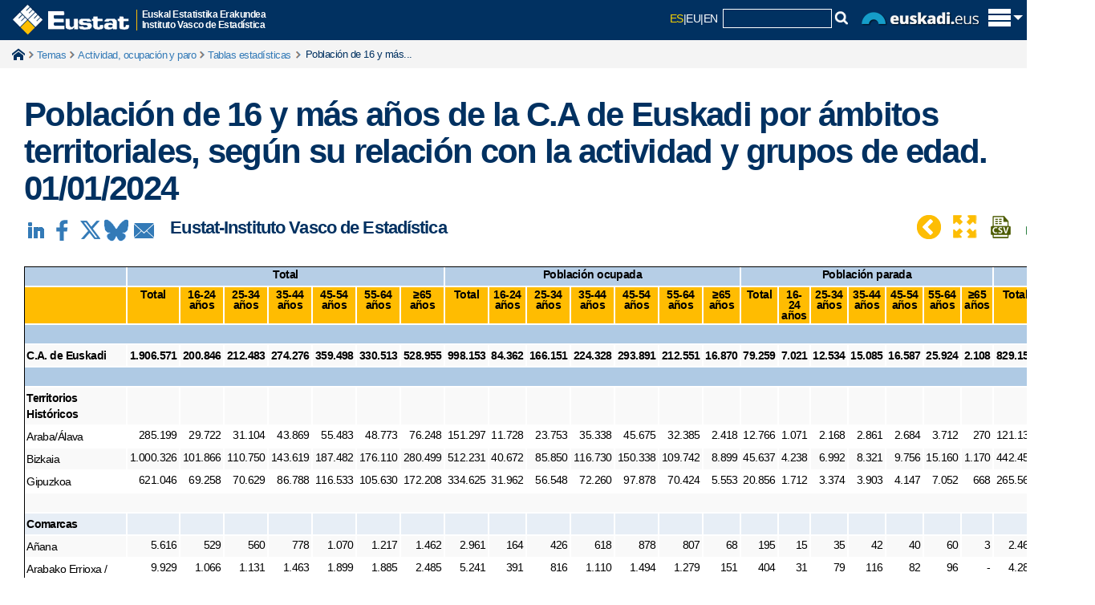

--- FILE ---
content_type: text/html; charset=utf-8
request_url: https://www.eustat.eus/elementos/ele0013700/poblacion-de-16-y-mas-anos-de-la-ca-de-euskadi-por-ambitos-territoriales-segun-su-relacion-con-la-actividad-y-grupos-de-edad/tbl0013787_c.html
body_size: 63439
content:


<!DOCTYPE html>
<html lang="es">
<head>
<link rel="alternate" hreflang="eu" href="https://eu.eustat.eus/elementos/ele0013700/ti_poblacion-de-16-y-mas-anos-de-la-ca-de-euskadi-por-ambitos-territoriales-segun-su-relacion-con-la-actividad-y-grupos-de-edad-01012024/tbl0013787_e.html" />
<link rel="alternate" hreflang="es" href="https://es.eustat.eus/elementos/ele0013700/ti_poblacion-de-16-y-mas-anos-de-la-ca-de-euskadi-por-ambitos-territoriales-segun-su-relacion-con-la-actividad-y-grupos-de-edad-01012024/tbl0013787_c.html" />
<link rel="alternate" hreflang="en" href="https://en.eustat.eus/elementos/ele0013700/ti_poblacion-de-16-y-mas-anos-de-la-ca-de-euskadi-por-ambitos-territoriales-segun-su-relacion-con-la-actividad-y-grupos-de-edad-01012024/tbl0013787_i.html" />
<link href="/cwIMAGES/eustat.ico" rel="shortcut icon" type="image/x-icon" />
<link href="/web/cwAVCOMUN/styles/r01ClaimStyle.css" rel="stylesheet" type="text/css" />
<link href="/cwCSS/2015/web01-reset.css" rel="stylesheet" type="text/css" media="screen" />
<link href="/cwCSS/2015/web01-screen.css" rel="stylesheet" type="text/css" media="screen" />
<link href="/cwCSS/2015/jquery-ui.css" rel="stylesheet" type="text/css" media="screen" />
<link href="/cwCSS/2015/webEustat-encuestaPER.css?2" rel="stylesheet" type="text/css" />
<link href="/cwCSS/2015/web01-mugikorra.css" rel="stylesheet" type="text/css" media="only screen and (max-width: 767px)" />
<link href="/cwCSS/2015/web01-print.css" media="print" />
<link href="/web/cwBOOTSTRAP/dist/css/bootstrap.min.css" rel="stylesheet" media="screen" />
<link href="/cwCSS/2015/webEustat-xs.css" rel="stylesheet" type="text/css" media="only screen and (min-width: 300px)" />
<link href="/cwCSS/2015/webEustat-sm.css" rel="stylesheet" type="text/css" media="only screen and (min-width: 768px)" />
<link href="/cwCSS/2015/webEustat-md.css" rel="stylesheet" type="text/css" media="only screen and (min-width: 993px)" />
<link href="/cwCSS/2015/webEustat-lg.css" rel="stylesheet" type="text/css" media="only screen and (min-width: 1201px)" />
<link href="/cwCSS/2015/webEustat.css" rel="stylesheet" type="text/css" media="screen" /><meta http-equiv="X-UA-Compatible" content="IE=edge" /><meta name="viewport" content="width=device-width" />
    <meta name="description" content=""/>
	<title>
	Tablas estadísticas: Población de 16 y más años de la C.A de Euskadi por ámbitos territoriales, según su relación con la actividad y grupos de edad. 01/01/2024
</title>
    
    
    <meta http-equiv="Content-Type" content="text/html; charset=iso-8859-1" />
    <meta name="title" content="Población de 16 y más años de la C.A de Euskadi por ámbitos territoriales, según su relación con la actividad y grupos de edad. 01/01/2024"/>    
    <meta name="description" content="Población de 16 y más años de la C.A de Euskadi por ámbitos territoriales, según su relación con la actividad y grupos de edad. 01/01/2024"/>            
    <meta name="author" content="Eustat"/>
    
    

<script type='text/javascript' src='/cwJS/analytics.js' ></script>



<!--/elem/elementotablabd.aspx-->
<script>
    dataLayer = [{
		'pageCategory': 'signup',
 	'visitorType': 'high-value',
 	'dimension1': 'E',
 	'dimension2': 'VARIOS',
 	'dimension3': '050407',
 	'dimension4': 'TABLA',
 	'dimension5': 'ASP'
    }];
</script><!-- Google Tag Manager -->
<script>(function(w,d,s,l,i){w[l]=w[l]||[];w[l].push({'gtm.start':
new Date().getTime(),event:'gtm.js'});var f=d.getElementsByTagName(s)[0],
j=d.createElement(s),dl=l!='dataLayer'?'&l='+l:'';j.async=true;j.src=
'https://www.googletagmanager.com/gtm.js?id='+i+dl;f.parentNode.insertBefore(j,f);
})(window,document,'script','dataLayer','GTM-WHB5NB');</script>
<!-- End Google Tag Manager -->

<meta name="google-site-verification" content="64iNIdQSQAhhhLDcF7QJaeNauASGBPlG9ItKxhA3hxc" /><link href="/cwCSS/2015/webEustat-TablasEstadisticas.css" rel="stylesheet" type="text/css" /><link href="/cwCSS/2015/webEustat-ElementosAsociados.css" rel="stylesheet" type="text/css" /></head>

<!-- Global site tag (gtag.js) - Google Analytics 
<script async src="https://www.googletagmanager.com/gtag/js?id=GA_MEASUREMENT_ID"></script>
<script>
  window.dataLayer = window.dataLayer || [];
  function gtag(){dataLayer.push(arguments);}
  gtag('js', new Date());

  gtag('config', 'GA_MEASUREMENT_ID');
</script>
-->

<body class="hasiera_orria">
	<!-- Añadido el 27-07-2021 para poder usar Google Analytic 4 -->
	<!-- Google Tag Manager (noscript) -->		    
        <!-- No hay condiciÃ³n para Indexado SEO. Â¿Error? -->		
	<!-- End Google Tag Manager (noscript) -->

    <form name="aspnetForm" method="post" action="./elementoTablaBD.aspx?id=0013787_c" id="aspnetForm">
<div>
<input type="hidden" name="__VIEWSTATE" id="__VIEWSTATE" value="/[base64]/[base64]/[base64]/[base64]/[base64]/[base64]" />
</div>


<script src="/web/cwAVCOMUN/scripts/r01Jquery/r01JQuery.js" type="text/javascript"></script>
<script src="/cwJS/2015/web01-modernizr.custom.53538.js" type="text/javascript"></script>
<script src="/cwJS/2015/bootstrap.min.js" type="text/javascript"></script>
<script src="/cwJS/2015/jquery.floatThead.min.js" type="text/javascript"></script>
<script src="/cwJS/2015/encuestaPER.js?1" type="text/javascript"></script>
<script src="/cwJS/analytics.js" type="text/javascript"></script>
<div>

	<input type="hidden" name="__VIEWSTATEGENERATOR" id="__VIEWSTATEGENERATOR" value="D069EEFB" />
</div>        
        <!-- ................................................. Cabecera Inicio. ................................................. -->
        


<!-- Goiburua -->
<header class="barra_azul_cab" role="banner">
	<div id="pattern" class="pattern">
		<div class="offcanvas-top">
			<div class="o-content" >
				<div class="zutabeak" >
					<div class="o-content-zutabe">
						<ul>
						<li><a id="ctl00_Cabecera_cabCOL01_01" data-ajax="false" href="http://es.eustat.eus/estadisticas/opt_0/id_All/temalista.html">Temas</a></li>
			            <li><a id="ctl00_Cabecera_cabCOL01_02" data-ajax="false" href="http://es.eustat.eus/estadisticas/opt_1/id_All/temalista.html">Operaciones</a></li>
			            <li><a id="ctl00_Cabecera_cabCOL01_03" data-ajax="false" href="http://es.eustat.eus/bancopx/spanish/indice.html">Banco de datos</a></li>
			            <li><a id="ctl00_Cabecera_cabCOL01_04" data-ajax="false" onclick="cambiaTemasOperaciones(2);" href="http://es.eustat.eus/indice.html#cy">Coyuntura</a></li>
			            <li><a id="ctl00_Cabecera_cabCOL01_05" data-ajax="false" href="http://es.eustat.eus/municipal/datos_estadisticos/info_territorial_c.asp">Info. municipal</a></li>
						</ul>
					</div><div class="o-content-zutabe">
						<ul>
						<li><a id="ctl00_Cabecera_cabCOL02_01" data-ajax="false" href="http://es.eustat.eus/estadisticas/calendario.html">Calendario</a></li>
						<li><a id="ctl00_Cabecera_cabCOL02_02" data-ajax="false" href="http://es.eustat.eus/productosServicios/sugerencias.html">Quejas y sugerencias</a></li>
						<li><a id="ctl00_Cabecera_cabCOL02_03" data-ajax="false" href="http://es.eustat.eus/prodserv/info_c.html">Servicio de informaci&oacute;n</a></li>
						<li><a id="ctl00_Cabecera_cabCOL02_04" data-ajax="false" href="http://es.eustat.eus/notas_c.html">Servicio de prensa</a></li>
						</ul>
					</div><div class="o-content-zutabe">
						<ul>
							<li>
							<span class="textoEnCabecera">
							Síganos:	
							</span>
							</li>
							<li class="idiomasmini">
								<script type="text/javascript">
									var strTitle = document.title;
									var strCurrUrl = window.location.href;
									
									function Prepare(t){
										á="a";é="e";í="i";ó="o";ú="u";ñ="n";Á="A";É="E";Í="I";Ó="O";Ú="U";Ñ="N";" ";"_";
										acentos=/[áéíóúñÁÉÍÓÚÑ]/g;
										return t.replace(acentos,function($1){return eval($1);});
									}
									
									strTitle = Prepare(strTitle);
                                    document.write("<a href='https://es.linkedin.com/company/eustat' target='_blank' title='LinkedIn' style='display:inline-block;'><img class='sociales' src='/cwImages/2015/linkedin.gif'/></a>");
									document.write("<a href='http://www.facebook.com/eustat' target='_blank' title='Facebook' style='display:inline-block;'><img class='sociales' src='/cwImages/2015/facebook.gif'/></a>");
									document.write("<a href='http://twitter.com/eustat' target='_blank' title='X' style='display:inline-block;'><img class='sociales' src='/cwImages/2015/X.gif'/></a>");
                                    document.write("<a href='https://bsky.app/profile/eustat.eus' target='_blank' title='BlueSky' style='display:inline-block;'><img class='sociales' src='/cwImages/2015/BlueSky.png'/></a>");
									document.write("<a href='https://www.youtube.com/user/eustat1986/' target='_blank' title='Youtube' style='display:inline-block;'><img class='sociales' src='/cwImages/2015/youtube.png'/></a>");
									document.write("<a href='/web/comun/extractorclobRSS.ashx?id=/rss/novedades_c.xml' target='_blank' title='Rss novedades' style='display:inline-block;'><img class='sociales' src='/cwImages/2015/rss2.png'/></a>");
									
                                </script>
                            </li>
						</ul>
					</div>
					
				</div><!-- zutabeak -->
				
			</div>			

			<div id="logoMaster" class="logoMaster" >
				<a id="ctl00_Cabecera_enlaceHome" data-ajax="false" href="http://es.eustat.eus/indice.html">
					<img src="/cwImages/2015/logocabecera.png" alt="eustat" />
				</a><div class="logoMasterDescripcion">
					Euskal Estatistika Erakundea<br/>Instituto Vasco de Estadística					
				</div>
			</div>

			<div id="lateralD_ham">
				
				<div id="idiomasybuscador">					
					<span class="bb_hizkuntza_activo" href="https://es.eustat.eus/elementos/ele0013700/ti_poblacion-de-16-y-mas-anos-de-la-ca-de-euskadi-por-ambitos-territoriales-segun-su-relacion-con-la-actividad-y-grupos-de-edad-01012024/tbl0013787_c.html">ES</span><span class="separador_hizkuntza">|</span><a class="bb_hizkuntza_inactivo" title="Euskara bertsioa" href="https://eu.eustat.eus/elementos/ele0013700/ti_poblacion-de-16-y-mas-anos-de-la-ca-de-euskadi-por-ambitos-territoriales-segun-su-relacion-con-la-actividad-y-grupos-de-edad-01012024/tbl0013787_e.html">EU</a><span class="separador_hizkuntza">|</span><a class="bb_hizkuntza_inactivo" title="English version" href="https://en.eustat.eus/elementos/ele0013700/ti_poblacion-de-16-y-mas-anos-de-la-ca-de-euskadi-por-ambitos-territoriales-segun-su-relacion-con-la-actividad-y-grupos-de-edad-01012024/tbl0013787_i.html">EN</a>
					&nbsp;<div id='divCajaBusqueda2015'><script type="text/javascript">
// <![CDATA[
	var oForm = document.createElement("form")
	oForm.action="/comun/gSearch.aspx"
	oForm.id="cse-search-box"
	var oDiv = document.createElement("div")
	//oDiv.className="eustcontentbusq"
	var oInput1 = document.createElement("input")
	oInput1.type="hidden"
	oInput1.name="cx"
	oInput1.value="014140064813943033481:9hg83rme6iw"
	var oInput2 = document.createElement("input")
	oInput2.type="hidden"
	oInput2.name="cof"
	oInput2.value="FORID:9"
	var oInput3 = document.createElement("input")
	oInput3.type="hidden"
	oInput3.name="ie"
	oInput3.value="ISO 8859-1"
	var oInput4 = document.createElement("input")
	oInput4.type="hidden"
	oInput4.name="hl"
	oInput4.value="es"
	var oInput5 = document.createElement("input")
	oInput5.type="text"
	oInput5.name="q"
	oInput5.size="15"
	oInput5.className="cajitatextbuscador"
	var oInput6=document.createElement("img");
	oInput6.setAttribute('src', '/cwImages/2015/lupita.gif');
	oInput6.setAttribute('onclick','doSubmit();');
	oDiv.appendChild(oInput1)
	oDiv.appendChild(oInput2)
	oDiv.appendChild(oInput3)
	oDiv.appendChild(oInput4)
	oDiv.appendChild(oInput5)
	oDiv.appendChild(oInput6)
	oForm.appendChild(oDiv)
	document.getElementById("divCajaBusqueda2015").appendChild(oForm)
// ]]>
</script>

<script type="text/javascript">function doSubmit() {document.getElementById('cse-search-box').submit();}</script>


</div>
					<img src="/cwImages/2015/euskadieus.png" alt="euskadi.eus" id="logoEuskadiEus" />
				</div>
				<span id="trigger_home" class="trigger_itxitaXXX" title="Mostrar/ocultar menu principal"><img id="pHam" src="/cwImages/2015/ham.png" alt="euskadi.eus" /></span>
			</div>

							
							
							


		</div>
	</div>

	<script type="text/javascript">
	//$(window).load(function() {
		(function(w){
			var $container = $('.offcanvas-top'),
			$cHeight = $('.o-content').outerHeight();
			//alert($cHeight);
			$(document).ready(function() {
				buildCanvas();
			});
			function buildCanvas() {
				$('#trigger_home').bind('click', function(e) {
					e.preventDefault();
					var $this = $(this);
					$container.toggleClass('active');
					if($container.hasClass('active')) {
						$("#pHam").attr("src","/cwImages/2015/aspa.png");
						$("#logoMaster").addClass("wLogoMaster");
						$container.height($cHeight);
					} else {
						$("#pHam").attr("src","/cwImages/2015/ham.png");
						$("#logoMaster").removeClass("wLogoMaster");
						$container.height(50);
					}
				});
			}
			$(window).resize(function() { //On Window resizeBy(
				$cHeight = $('.o-content').outerHeight();
				//alert($cHeight);
				//console.log($cHeight);
			});
		})(this);
	//});


	
	
	$(document).ready(function () {

	    $(window).scroll(function () {
	        if ($(this).scrollTop() > 500) {
	            $('.scrollup').fadeIn();
	        } else {
	            $('.scrollup').fadeOut();
	        }
	    });

	    $('.scrollup').click(function () {
	        $("html, body").animate({
	            scrollTop: 0
	        }, 600);
	        return false;
	    });

	});










/*
function getAbsoluteHeight(el) {
  // Get the DOM Node if you pass in a string
  el = (typeof el === 'string') ? document.querySelector(el) : el; 

  var styles = window.getComputedStyle(el);
  var margin = parseFloat(styles['marginTop']) +
               parseFloat(styles['marginBottom']);

  return el.offsetHeight + margin;
}

// Should equal 16 + 3 + 20 + 30 + 50 + 3 + 17 = 139
// margin + border + padding + height + padding + broder + margin
var output = document.querySelector('.output');
var height = getAbsoluteHeight('.o-content');
 alert(height);
 */
</script>

</header>





        <!-- ................................................. Cabecera Fin ................................................. -->

		<!--<div id="avisoieCentral" class="avisoalertaIECentral" style="display: none;">   </div>-->

		<div id="containerEUSTAT">
                
    
    <div class='miguitas'><div class='container'><span class='miguitasHome'><a href='/indice.html' data-ajax='false'>Home</a></span><span class='miguitastexto'></span><span class='miguitastexto'><a href='/estadisticas/opt_0/id_All/temalista.html' data-ajax='false'>Temas</a></span><span class='miguitastexto'><a href='/estadisticas/tema_131/opt_0/ti_actividad-ocupacion-y-paro/temas.html' data-ajax='false'>Actividad, ocupación y paro</a></span><span class='miguitastexto'><a href='/estadisticas/tema_131/opt_0/tipo_1/ti_actividad-ocupacion-y-paro/temas.html' data-ajax='false'>Tablas estadísticas</a></span><span class='miguitastextoFinal'> Población de 16 y más...</span></div></div>
    <div class='clr'></div>

<!-- ................................................. inicio contenido ..................................................... -->
<div class='container'>
  <div class='col-lg-12 col-md-12 col-sm-12 col-xs-12'>
<div class="eustcuerpotabla">
<h1>Poblaci&oacute;n de 16 y m&aacute;s a&ntilde;os de la C.A de Euskadi por &aacute;mbitos territoriales, seg&uacute;n su relaci&oacute;n con la actividad y grupos de edad. 01/01/2024</h1>

       <div class='cabeceratabla'>
         <a id='urllinkedin' href='http://www.linkedin.com/shareArticle?url=https://www.eustat.eus/elementos/tbl0013787_c.html' target='_blank'><img id='imgLinkeding' src='/cwIMAGES/2015/socializadores/PNG-30/linkedin.png' title='Compartir linkedin' alt='Compartir linkedin' /></a>
         <a id='urlFacebook' href='http://www.facebook.com/sharer.php?u=https://www.eustat.eus/elementos/tbl0013787_c.html' target='_blank'><img id='imgFacebook' src='/cwIMAGES/2015/socializadores/PNG-30/facebook.png' title='Compartir facebook' alt='Compartir facebook' /></a>
         <a id='urlTwitter' href='http://twitter.com/intent/tweet?text=&url=https://www.eustat.eus/elementos/tbl0013787_c.html'  target='_blank'><img id='imgTwitter' src='/cwIMAGES/2015/socializadores/PNG-30/twitter.png' title='Compartir twitter' alt='Compartir twitter' /></a>
         <a id='urlBlueSky' href='https://bsky.app/intent/compose?text=%0Ahttps://www.eustat.eus/elementos/tbl0013787_c.html'  target='_blank'><img id='imgTwitter' src='/cwIMAGES/2015/socializadores/PNG-30/bluesky.png' title='Compartir bluesky' alt='Compartir bluesky' /></a>
         <a href='mailto:?Subject=&body=https://www.eustat.eus/elementos/tbl0013787_c.html' target='_blank'><img id='imgCorreo' src='/cwIMAGES/2015/socializadores/PNG-30/WLcorreo.png' title='Compartir correo electrónico' alt='Compartir correo electrónico' /></a>
         <a href='/elem/xls0013787_c.xlsx'><img src='/cwIMAGES/2015/excel.png' class='cabeceraDescarga' title='Excel' alt='Excel' /></a>
         <a href='/elem/xls0013787_c.csv'><img src='/cwIMAGES/2015/csv.png' class='cabeceraDescarga' title='csv' alt='csv' /></a>
        <img src='/cwIMAGES/2015/collapsetabla.png' class='cabeceraDescarga' title='Usar zona central de la pantalla' alt='Usar zona central de la pantalla' id='contraer' />
        <img src='/cwIMAGES/2015/expandtabla.png' class='cabeceraDescarga' title='Usar todo el ancho disponible' alt='Usar todo el ancho disponible' id='expandir' />
<div class='eustatLogoDpto1'>Eustat-Instituto Vasco de Estadística</div>
         <a id='back' href='/estadisticas/tema_131/opt_0/tipo_1/ti_actividad-ocupacion-y-paro/temas.html'  ><img id='back' src='/cwIMAGES/2015/socializadores/PNG-30/back.png' title='Listado de productos' alt='Listado de productos' / class='cabeceraDescarga'></a>
      </div>
    </div>
  </div>
</div>


<a name="top"></a>
<div id='containerID' class='container'>
   <div class='col-lg-12 col-md-12 col-sm-12 col-xs-12'>
       <div id='responsive_eustatID' class='responsive_eustat'>
<table class="table tbl_data_eustat table-hover table-striped eusttablamuestradatos" summary="Poblaci&oacute;n de 16 y m&aacute;s a&ntilde;os de la C.A de Euskadi por &aacute;mbitos territoriales, seg&uacute;n su relaci&oacute;n con la actividad y grupos de edad. 01/01/2024">
<thead>
	<tr class="Nivel1">
		<td class="td8">&nbsp;</td>
		<td class="td8Center" colspan="7">Total</td>
		<td class="td8Center" colspan="7">Poblaci&oacute;n ocupada</td>
		<td class="td8Center" colspan="7">Poblaci&oacute;n parada</td>
		<td class="td8Center" colspan="7">Poblaci&oacute;n inactiva</td>
	</tr>
	<tr class="Nivel1b">
		<td class="td8">&nbsp;</td>
		<td class="td8Center">Total</td>
		<td class="td8Center">16-24 a&ntilde;os</td>
		<td class="td8Center">25-34 a&ntilde;os</td>
		<td class="td8Center">35-44 a&ntilde;os</td>
		<td class="td8Center">45-54 a&ntilde;os</td>
		<td class="td8Center">55-64 a&ntilde;os</td>
		<td class="td8Center">&ge;65 a&ntilde;os</td>
		<td class="td8Center">Total</td>
		<td class="td8Center">16-24 a&ntilde;os</td>
		<td class="td8Center">25-34 a&ntilde;os</td>
		<td class="td8Center">35-44 a&ntilde;os</td>
		<td class="td8Center">45-54 a&ntilde;os</td>
		<td class="td8Center">55-64 a&ntilde;os</td>
		<td class="td8Center">&ge;65 a&ntilde;os</td>
		<td class="td8Center">Total</td>
		<td class="td8Center">16-24 a&ntilde;os</td>
		<td class="td8Center">25-34 a&ntilde;os</td>
		<td class="td8Center">35-44 a&ntilde;os</td>
		<td class="td8Center">45-54 a&ntilde;os</td>
		<td class="td8Center">55-64 a&ntilde;os</td>
		<td class="td8Center">&ge;65 a&ntilde;os</td>
		<td class="td8Center">Total</td>
		<td class="td8Center">16-24 a&ntilde;os</td>
		<td class="td8Center">25-34 a&ntilde;os</td>
		<td class="td8Center">35-44 a&ntilde;os</td>
		<td class="td8Center">45-54 a&ntilde;os</td>
		<td class="td8Center">55-64 a&ntilde;os</td>
		<td class="td8Center">&ge;65 a&ntilde;os</td>
	</tr>
	<tr class="Nivel2">
		<td class="td8" colspan="29">&nbsp;</td>
	</tr>
</thead>
<tbody>
	<tr class="Nivel3B">
		<td class="td8BoldLeft">C.A. de Euskadi</td>
		<td class="td8Bold">1.906.571</td>
		<td class="td8Bold">200.846</td>
		<td class="td8Bold">212.483</td>
		<td class="td8Bold">274.276</td>
		<td class="td8Bold">359.498</td>
		<td class="td8Bold">330.513</td>
		<td class="td8Bold">528.955</td>
		<td class="td8Bold">998.153</td>
		<td class="td8Bold">84.362</td>
		<td class="td8Bold">166.151</td>
		<td class="td8Bold">224.328</td>
		<td class="td8Bold">293.891</td>
		<td class="td8Bold">212.551</td>
		<td class="td8Bold">16.870</td>
		<td class="td8Bold">79.259</td>
		<td class="td8Bold">7.021</td>
		<td class="td8Bold">12.534</td>
		<td class="td8Bold">15.085</td>
		<td class="td8Bold">16.587</td>
		<td class="td8Bold">25.924</td>
		<td class="td8Bold">2.108</td>
		<td class="td8Bold">829.159</td>
		<td class="td8Bold">109.463</td>
		<td class="td8Bold">33.798</td>
		<td class="td8Bold">34.863</td>
		<td class="td8Bold">49.020</td>
		<td class="td8Bold">92.038</td>
		<td class="td8Bold">509.977</td>
	</tr>
	<tr class="Nivel2">
		<td class="td8" colspan="29">&nbsp;</td>
	</tr>
	<tr class="Nivel3A">
		<td class="td8BoldLeft">Territorios Hist&oacute;ricos</td>
		<td class="td8">&nbsp;</td>
		<td class="td8">&nbsp;</td>
		<td class="td8">&nbsp;</td>
		<td class="td8">&nbsp;</td>
		<td class="td8">&nbsp;</td>
		<td class="td8">&nbsp;</td>
		<td class="td8">&nbsp;</td>
		<td class="td8">&nbsp;</td>
		<td class="td8">&nbsp;</td>
		<td class="td8">&nbsp;</td>
		<td class="td8">&nbsp;</td>
		<td class="td8">&nbsp;</td>
		<td class="td8">&nbsp;</td>
		<td class="td8">&nbsp;</td>
		<td class="td8">&nbsp;</td>
		<td class="td8">&nbsp;</td>
		<td class="td8">&nbsp;</td>
		<td class="td8">&nbsp;</td>
		<td class="td8">&nbsp;</td>
		<td class="td8">&nbsp;</td>
		<td class="td8">&nbsp;</td>
		<td class="td8">&nbsp;</td>
		<td class="td8">&nbsp;</td>
		<td class="td8">&nbsp;</td>
		<td class="td8">&nbsp;</td>
		<td class="td8">&nbsp;</td>
		<td class="td8">&nbsp;</td>
		<td class="td8">&nbsp;</td>
	</tr>
	<tr class="Nivel3B">
		<td class="td8Left">Araba/&Aacute;lava</td>
		<td class="td8">285.199</td>
		<td class="td8">29.722</td>
		<td class="td8">31.104</td>
		<td class="td8">43.869</td>
		<td class="td8">55.483</td>
		<td class="td8">48.773</td>
		<td class="td8">76.248</td>
		<td class="td8">151.297</td>
		<td class="td8">11.728</td>
		<td class="td8">23.753</td>
		<td class="td8">35.338</td>
		<td class="td8">45.675</td>
		<td class="td8">32.385</td>
		<td class="td8">2.418</td>
		<td class="td8">12.766</td>
		<td class="td8">1.071</td>
		<td class="td8">2.168</td>
		<td class="td8">2.861</td>
		<td class="td8">2.684</td>
		<td class="td8">3.712</td>
		<td class="td8">270</td>
		<td class="td8">121.136</td>
		<td class="td8">16.923</td>
		<td class="td8">5.183</td>
		<td class="td8">5.670</td>
		<td class="td8">7.124</td>
		<td class="td8">12.676</td>
		<td class="td8">73.560</td>
	</tr>
	<tr class="Nivel3B">
		<td class="td8Left">Bizkaia</td>
		<td class="td8">1.000.326</td>
		<td class="td8">101.866</td>
		<td class="td8">110.750</td>
		<td class="td8">143.619</td>
		<td class="td8">187.482</td>
		<td class="td8">176.110</td>
		<td class="td8">280.499</td>
		<td class="td8">512.231</td>
		<td class="td8">40.672</td>
		<td class="td8">85.850</td>
		<td class="td8">116.730</td>
		<td class="td8">150.338</td>
		<td class="td8">109.742</td>
		<td class="td8">8.899</td>
		<td class="td8">45.637</td>
		<td class="td8">4.238</td>
		<td class="td8">6.992</td>
		<td class="td8">8.321</td>
		<td class="td8">9.756</td>
		<td class="td8">15.160</td>
		<td class="td8">1.170</td>
		<td class="td8">442.458</td>
		<td class="td8">56.956</td>
		<td class="td8">17.908</td>
		<td class="td8">18.568</td>
		<td class="td8">27.388</td>
		<td class="td8">51.208</td>
		<td class="td8">270.430</td>
	</tr>
	<tr class="Nivel3B">
		<td class="td8Left">Gipuzkoa</td>
		<td class="td8">621.046</td>
		<td class="td8">69.258</td>
		<td class="td8">70.629</td>
		<td class="td8">86.788</td>
		<td class="td8">116.533</td>
		<td class="td8">105.630</td>
		<td class="td8">172.208</td>
		<td class="td8">334.625</td>
		<td class="td8">31.962</td>
		<td class="td8">56.548</td>
		<td class="td8">72.260</td>
		<td class="td8">97.878</td>
		<td class="td8">70.424</td>
		<td class="td8">5.553</td>
		<td class="td8">20.856</td>
		<td class="td8">1.712</td>
		<td class="td8">3.374</td>
		<td class="td8">3.903</td>
		<td class="td8">4.147</td>
		<td class="td8">7.052</td>
		<td class="td8">668</td>
		<td class="td8">265.565</td>
		<td class="td8">35.584</td>
		<td class="td8">10.707</td>
		<td class="td8">10.625</td>
		<td class="td8">14.508</td>
		<td class="td8">28.154</td>
		<td class="td8">165.987</td>
	</tr>
	<tr class="Nivel2">
		<td class="td8" colspan="29">&nbsp;</td>
	</tr>
	<tr class="Nivel3A">
		<td class="td8BoldLeft">Comarcas</td>
		<td class="td8">&nbsp;</td>
		<td class="td8">&nbsp;</td>
		<td class="td8">&nbsp;</td>
		<td class="td8">&nbsp;</td>
		<td class="td8">&nbsp;</td>
		<td class="td8">&nbsp;</td>
		<td class="td8">&nbsp;</td>
		<td class="td8">&nbsp;</td>
		<td class="td8">&nbsp;</td>
		<td class="td8">&nbsp;</td>
		<td class="td8">&nbsp;</td>
		<td class="td8">&nbsp;</td>
		<td class="td8">&nbsp;</td>
		<td class="td8">&nbsp;</td>
		<td class="td8">&nbsp;</td>
		<td class="td8">&nbsp;</td>
		<td class="td8">&nbsp;</td>
		<td class="td8">&nbsp;</td>
		<td class="td8">&nbsp;</td>
		<td class="td8">&nbsp;</td>
		<td class="td8">&nbsp;</td>
		<td class="td8">&nbsp;</td>
		<td class="td8">&nbsp;</td>
		<td class="td8">&nbsp;</td>
		<td class="td8">&nbsp;</td>
		<td class="td8">&nbsp;</td>
		<td class="td8">&nbsp;</td>
		<td class="td8">&nbsp;</td>
	</tr>
	<tr class="Nivel3B">
		<td class="td8Left">A&ntilde;ana</td>
		<td class="td8">5.616</td>
		<td class="td8">529</td>
		<td class="td8">560</td>
		<td class="td8">778</td>
		<td class="td8">1.070</td>
		<td class="td8">1.217</td>
		<td class="td8">1.462</td>
		<td class="td8">2.961</td>
		<td class="td8">164</td>
		<td class="td8">426</td>
		<td class="td8">618</td>
		<td class="td8">878</td>
		<td class="td8">807</td>
		<td class="td8">68</td>
		<td class="td8">195</td>
		<td class="td8">15</td>
		<td class="td8">35</td>
		<td class="td8">42</td>
		<td class="td8">40</td>
		<td class="td8">60</td>
		<td class="td8">3</td>
		<td class="td8">2.460</td>
		<td class="td8">350</td>
		<td class="td8">99</td>
		<td class="td8">118</td>
		<td class="td8">152</td>
		<td class="td8">350</td>
		<td class="td8">1.391</td>
	</tr>
	<tr class="Nivel3B">
		<td class="td8Left">Arabako Errioxa / Rioja Alavesa</td>
		<td class="td8">9.929</td>
		<td class="td8">1.066</td>
		<td class="td8">1.131</td>
		<td class="td8">1.463</td>
		<td class="td8">1.899</td>
		<td class="td8">1.885</td>
		<td class="td8">2.485</td>
		<td class="td8">5.241</td>
		<td class="td8">391</td>
		<td class="td8">816</td>
		<td class="td8">1.110</td>
		<td class="td8">1.494</td>
		<td class="td8">1.279</td>
		<td class="td8">151</td>
		<td class="td8">404</td>
		<td class="td8">31</td>
		<td class="td8">79</td>
		<td class="td8">116</td>
		<td class="td8">82</td>
		<td class="td8">96</td>
		<td class="td8">-</td>
		<td class="td8">4.284</td>
		<td class="td8">644</td>
		<td class="td8">236</td>
		<td class="td8">237</td>
		<td class="td8">323</td>
		<td class="td8">510</td>
		<td class="td8">2.334</td>
	</tr>
	<tr class="Nivel3B">
		<td class="td8Left">Arabako Kantaurialdea / Cant&aacute;brica Alavesa</td>
		<td class="td8">29.511</td>
		<td class="td8">2.841</td>
		<td class="td8">2.832</td>
		<td class="td8">4.313</td>
		<td class="td8">5.674</td>
		<td class="td8">5.343</td>
		<td class="td8">8.508</td>
		<td class="td8">15.017</td>
		<td class="td8">968</td>
		<td class="td8">2.206</td>
		<td class="td8">3.535</td>
		<td class="td8">4.677</td>
		<td class="td8">3.421</td>
		<td class="td8">210</td>
		<td class="td8">1.311</td>
		<td class="td8">132</td>
		<td class="td8">198</td>
		<td class="td8">283</td>
		<td class="td8">271</td>
		<td class="td8">394</td>
		<td class="td8">33</td>
		<td class="td8">13.183</td>
		<td class="td8">1.741</td>
		<td class="td8">428</td>
		<td class="td8">495</td>
		<td class="td8">726</td>
		<td class="td8">1.528</td>
		<td class="td8">8.265</td>
	</tr>
	<tr class="Nivel3B">
		<td class="td8Left">Arabako Lautada  /  Llanada Alavesa</td>
		<td class="td8">229.292</td>
		<td class="td8">24.138</td>
		<td class="td8">25.531</td>
		<td class="td8">35.848</td>
		<td class="td8">44.649</td>
		<td class="td8">38.112</td>
		<td class="td8">61.014</td>
		<td class="td8">121.929</td>
		<td class="td8">9.750</td>
		<td class="td8">19.464</td>
		<td class="td8">28.819</td>
		<td class="td8">36.715</td>
		<td class="td8">25.297</td>
		<td class="td8">1.884</td>
		<td class="td8">10.514</td>
		<td class="td8">868</td>
		<td class="td8">1.806</td>
		<td class="td8">2.347</td>
		<td class="td8">2.231</td>
		<td class="td8">3.034</td>
		<td class="td8">228</td>
		<td class="td8">96.849</td>
		<td class="td8">13.520</td>
		<td class="td8">4.261</td>
		<td class="td8">4.682</td>
		<td class="td8">5.703</td>
		<td class="td8">9.781</td>
		<td class="td8">58.902</td>
	</tr>
	<tr class="Nivel3A">
		<td class="td8Left">Arabako Mendialdea  /  Monta&ntilde;a Alavesa</td>
		<td class="td8">2.851</td>
		<td class="td8">230</td>
		<td class="td8">254</td>
		<td class="td8">363</td>
		<td class="td8">556</td>
		<td class="td8">601</td>
		<td class="td8">847</td>
		<td class="td8">1.561</td>
		<td class="td8">93</td>
		<td class="td8">216</td>
		<td class="td8">309</td>
		<td class="td8">485</td>
		<td class="td8">427</td>
		<td class="td8">31</td>
		<td class="td8">100</td>
		<td class="td8">6</td>
		<td class="td8">14</td>
		<td class="td8">25</td>
		<td class="td8">19</td>
		<td class="td8">36</td>
		<td class="td8">-</td>
		<td class="td8">1.190</td>
		<td class="td8">131</td>
		<td class="td8">24</td>
		<td class="td8">29</td>
		<td class="td8">52</td>
		<td class="td8">138</td>
		<td class="td8">816</td>
	</tr>
	<tr class="Nivel3B">
		<td class="td8Left">Arratia Nerbioi  /  Arratia-Nervi&oacute;n</td>
		<td class="td8">20.626</td>
		<td class="td8">2.249</td>
		<td class="td8">2.070</td>
		<td class="td8">3.028</td>
		<td class="td8">4.093</td>
		<td class="td8">3.777</td>
		<td class="td8">5.409</td>
		<td class="td8">11.002</td>
		<td class="td8">904</td>
		<td class="td8">1.612</td>
		<td class="td8">2.483</td>
		<td class="td8">3.430</td>
		<td class="td8">2.414</td>
		<td class="td8">159</td>
		<td class="td8">868</td>
		<td class="td8">81</td>
		<td class="td8">148</td>
		<td class="td8">174</td>
		<td class="td8">182</td>
		<td class="td8">264</td>
		<td class="td8">19</td>
		<td class="td8">8.756</td>
		<td class="td8">1.264</td>
		<td class="td8">310</td>
		<td class="td8">371</td>
		<td class="td8">481</td>
		<td class="td8">1.099</td>
		<td class="td8">5.231</td>
	</tr>
	<tr class="Nivel3B">
		<td class="td8Left">Bidasoa Beherea  /  Bajo Bidasoa</td>
		<td class="td8">67.293</td>
		<td class="td8">7.519</td>
		<td class="td8">7.435</td>
		<td class="td8">9.277</td>
		<td class="td8">13.019</td>
		<td class="td8">11.303</td>
		<td class="td8">18.740</td>
		<td class="td8">34.773</td>
		<td class="td8">3.474</td>
		<td class="td8">5.694</td>
		<td class="td8">7.323</td>
		<td class="td8">10.402</td>
		<td class="td8">7.186</td>
		<td class="td8">694</td>
		<td class="td8">2.609</td>
		<td class="td8">210</td>
		<td class="td8">402</td>
		<td class="td8">487</td>
		<td class="td8">528</td>
		<td class="td8">889</td>
		<td class="td8">93</td>
		<td class="td8">29.911</td>
		<td class="td8">3.835</td>
		<td class="td8">1.339</td>
		<td class="td8">1.467</td>
		<td class="td8">2.089</td>
		<td class="td8">3.228</td>
		<td class="td8">17.953</td>
	</tr>
	<tr class="Nivel3B">
		<td class="td8Left">Bilbo Handia  /  Gran Bilbao</td>
		<td class="td8">752.859</td>
		<td class="td8">75.391</td>
		<td class="td8">85.150</td>
		<td class="td8">106.986</td>
		<td class="td8">138.460</td>
		<td class="td8">131.703</td>
		<td class="td8">215.169</td>
		<td class="td8">379.839</td>
		<td class="td8">30.050</td>
		<td class="td8">65.511</td>
		<td class="td8">86.060</td>
		<td class="td8">109.779</td>
		<td class="td8">81.552</td>
		<td class="td8">6.887</td>
		<td class="td8">36.540</td>
		<td class="td8">3.419</td>
		<td class="td8">5.566</td>
		<td class="td8">6.645</td>
		<td class="td8">7.822</td>
		<td class="td8">12.158</td>
		<td class="td8">930</td>
		<td class="td8">336.480</td>
		<td class="td8">41.922</td>
		<td class="td8">14.073</td>
		<td class="td8">14.281</td>
		<td class="td8">20.859</td>
		<td class="td8">37.993</td>
		<td class="td8">207.352</td>
	</tr>
	<tr class="Nivel3B">
		<td class="td8Left">Debabarrena / Bajo Deba</td>
		<td class="td8">47.019</td>
		<td class="td8">5.081</td>
		<td class="td8">5.016</td>
		<td class="td8">6.669</td>
		<td class="td8">8.800</td>
		<td class="td8">7.789</td>
		<td class="td8">13.664</td>
		<td class="td8">23.758</td>
		<td class="td8">1.962</td>
		<td class="td8">3.884</td>
		<td class="td8">5.353</td>
		<td class="td8">7.296</td>
		<td class="td8">4.903</td>
		<td class="td8">360</td>
		<td class="td8">2.125</td>
		<td class="td8">177</td>
		<td class="td8">338</td>
		<td class="td8">476</td>
		<td class="td8">412</td>
		<td class="td8">651</td>
		<td class="td8">71</td>
		<td class="td8">21.136</td>
		<td class="td8">2.942</td>
		<td class="td8">794</td>
		<td class="td8">840</td>
		<td class="td8">1.092</td>
		<td class="td8">2.235</td>
		<td class="td8">13.233</td>
	</tr>
	<tr class="Nivel3A">
		<td class="td8Left">Debagoiena  /  Alto Deba</td>
		<td class="td8">54.040</td>
		<td class="td8">5.810</td>
		<td class="td8">5.746</td>
		<td class="td8">7.746</td>
		<td class="td8">9.679</td>
		<td class="td8">9.470</td>
		<td class="td8">15.589</td>
		<td class="td8">28.701</td>
		<td class="td8">2.512</td>
		<td class="td8">4.666</td>
		<td class="td8">6.558</td>
		<td class="td8">8.413</td>
		<td class="td8">6.251</td>
		<td class="td8">301</td>
		<td class="td8">1.734</td>
		<td class="td8">125</td>
		<td class="td8">285</td>
		<td class="td8">331</td>
		<td class="td8">345</td>
		<td class="td8">596</td>
		<td class="td8">52</td>
		<td class="td8">23.605</td>
		<td class="td8">3.173</td>
		<td class="td8">795</td>
		<td class="td8">857</td>
		<td class="td8">921</td>
		<td class="td8">2.623</td>
		<td class="td8">15.236</td>
	</tr>
	<tr class="Nivel3B">
		<td class="td8Left">Donostialdea  /  Donostia-San Sebasti&aacute;n</td>
		<td class="td8">287.717</td>
		<td class="td8">31.199</td>
		<td class="td8">33.033</td>
		<td class="td8">39.319</td>
		<td class="td8">53.785</td>
		<td class="td8">49.109</td>
		<td class="td8">81.272</td>
		<td class="td8">155.725</td>
		<td class="td8">14.929</td>
		<td class="td8">26.469</td>
		<td class="td8">32.940</td>
		<td class="td8">45.154</td>
		<td class="td8">33.359</td>
		<td class="td8">2.874</td>
		<td class="td8">9.152</td>
		<td class="td8">724</td>
		<td class="td8">1.430</td>
		<td class="td8">1.541</td>
		<td class="td8">1.891</td>
		<td class="td8">3.271</td>
		<td class="td8">295</td>
		<td class="td8">122.840</td>
		<td class="td8">15.546</td>
		<td class="td8">5.134</td>
		<td class="td8">4.838</td>
		<td class="td8">6.740</td>
		<td class="td8">12.479</td>
		<td class="td8">78.103</td>
	</tr>
	<tr class="Nivel3B">
		<td class="td8Left">Durangaldea  /  Duranguesado</td>
		<td class="td8">85.342</td>
		<td class="td8">9.296</td>
		<td class="td8">8.958</td>
		<td class="td8">12.747</td>
		<td class="td8">16.986</td>
		<td class="td8">15.007</td>
		<td class="td8">22.348</td>
		<td class="td8">46.302</td>
		<td class="td8">3.845</td>
		<td class="td8">7.189</td>
		<td class="td8">10.744</td>
		<td class="td8">14.169</td>
		<td class="td8">9.738</td>
		<td class="td8">617</td>
		<td class="td8">2.823</td>
		<td class="td8">235</td>
		<td class="td8">469</td>
		<td class="td8">558</td>
		<td class="td8">603</td>
		<td class="td8">883</td>
		<td class="td8">75</td>
		<td class="td8">36.217</td>
		<td class="td8">5.216</td>
		<td class="td8">1.300</td>
		<td class="td8">1.445</td>
		<td class="td8">2.214</td>
		<td class="td8">4.386</td>
		<td class="td8">21.656</td>
	</tr>
	<tr class="Nivel3B">
		<td class="td8Left">Enkartazioak  /  Encartaciones</td>
		<td class="td8">27.776</td>
		<td class="td8">2.642</td>
		<td class="td8">2.721</td>
		<td class="td8">4.131</td>
		<td class="td8">5.532</td>
		<td class="td8">5.159</td>
		<td class="td8">7.591</td>
		<td class="td8">13.936</td>
		<td class="td8">1.031</td>
		<td class="td8">2.073</td>
		<td class="td8">3.289</td>
		<td class="td8">4.311</td>
		<td class="td8">2.985</td>
		<td class="td8">247</td>
		<td class="td8">1.458</td>
		<td class="td8">119</td>
		<td class="td8">222</td>
		<td class="td8">294</td>
		<td class="td8">318</td>
		<td class="td8">466</td>
		<td class="td8">39</td>
		<td class="td8">12.382</td>
		<td class="td8">1.492</td>
		<td class="td8">426</td>
		<td class="td8">548</td>
		<td class="td8">903</td>
		<td class="td8">1.708</td>
		<td class="td8">7.305</td>
	</tr>
	<tr class="Nivel3B">
		<td class="td8Left">Gernika-Bermeo</td>
		<td class="td8">40.146</td>
		<td class="td8">4.145</td>
		<td class="td8">4.093</td>
		<td class="td8">5.811</td>
		<td class="td8">7.449</td>
		<td class="td8">7.065</td>
		<td class="td8">11.583</td>
		<td class="td8">20.274</td>
		<td class="td8">1.559</td>
		<td class="td8">3.216</td>
		<td class="td8">4.835</td>
		<td class="td8">6.017</td>
		<td class="td8">4.336</td>
		<td class="td8">311</td>
		<td class="td8">1.514</td>
		<td class="td8">167</td>
		<td class="td8">228</td>
		<td class="td8">269</td>
		<td class="td8">319</td>
		<td class="td8">477</td>
		<td class="td8">54</td>
		<td class="td8">18.358</td>
		<td class="td8">2.419</td>
		<td class="td8">649</td>
		<td class="td8">707</td>
		<td class="td8">1.113</td>
		<td class="td8">2.252</td>
		<td class="td8">11.218</td>
	</tr>
	<tr class="Nivel3A">
		<td class="td8Left">Goierri</td>
		<td class="td8">57.857</td>
		<td class="td8">6.822</td>
		<td class="td8">6.610</td>
		<td class="td8">8.210</td>
		<td class="td8">10.880</td>
		<td class="td8">9.716</td>
		<td class="td8">15.619</td>
		<td class="td8">30.919</td>
		<td class="td8">2.818</td>
		<td class="td8">5.265</td>
		<td class="td8">6.820</td>
		<td class="td8">9.183</td>
		<td class="td8">6.417</td>
		<td class="td8">416</td>
		<td class="td8">1.933</td>
		<td class="td8">207</td>
		<td class="td8">332</td>
		<td class="td8">412</td>
		<td class="td8">366</td>
		<td class="td8">557</td>
		<td class="td8">59</td>
		<td class="td8">25.005</td>
		<td class="td8">3.797</td>
		<td class="td8">1.013</td>
		<td class="td8">978</td>
		<td class="td8">1.331</td>
		<td class="td8">2.742</td>
		<td class="td8">15.144</td>
	</tr>
	<tr class="Nivel3B">
		<td class="td8Left">Gorbeialdea / Estribaciones del Gorbea</td>
		<td class="td8">8.000</td>
		<td class="td8">918</td>
		<td class="td8">796</td>
		<td class="td8">1.104</td>
		<td class="td8">1.635</td>
		<td class="td8">1.615</td>
		<td class="td8">1.932</td>
		<td class="td8">4.588</td>
		<td class="td8">362</td>
		<td class="td8">625</td>
		<td class="td8">947</td>
		<td class="td8">1.426</td>
		<td class="td8">1.154</td>
		<td class="td8">74</td>
		<td class="td8">242</td>
		<td class="td8">19</td>
		<td class="td8">36</td>
		<td class="td8">48</td>
		<td class="td8">41</td>
		<td class="td8">92</td>
		<td class="td8">6</td>
		<td class="td8">3.170</td>
		<td class="td8">537</td>
		<td class="td8">135</td>
		<td class="td8">109</td>
		<td class="td8">168</td>
		<td class="td8">369</td>
		<td class="td8">1.852</td>
	</tr>
	<tr class="Nivel3B">
		<td class="td8Left">Markina-Ondarroa</td>
		<td class="td8">22.219</td>
		<td class="td8">2.288</td>
		<td class="td8">2.282</td>
		<td class="td8">3.053</td>
		<td class="td8">3.920</td>
		<td class="td8">4.085</td>
		<td class="td8">6.591</td>
		<td class="td8">11.356</td>
		<td class="td8">994</td>
		<td class="td8">1.811</td>
		<td class="td8">2.550</td>
		<td class="td8">3.267</td>
		<td class="td8">2.565</td>
		<td class="td8">169</td>
		<td class="td8">678</td>
		<td class="td8">72</td>
		<td class="td8">100</td>
		<td class="td8">109</td>
		<td class="td8">118</td>
		<td class="td8">262</td>
		<td class="td8">17</td>
		<td class="td8">10.185</td>
		<td class="td8">1.222</td>
		<td class="td8">371</td>
		<td class="td8">394</td>
		<td class="td8">535</td>
		<td class="td8">1.258</td>
		<td class="td8">6.405</td>
	</tr>
	<tr class="Nivel3B">
		<td class="td8Left">Plentzia-Mungia</td>
		<td class="td8">51.358</td>
		<td class="td8">5.855</td>
		<td class="td8">5.476</td>
		<td class="td8">7.863</td>
		<td class="td8">11.042</td>
		<td class="td8">9.314</td>
		<td class="td8">11.808</td>
		<td class="td8">29.522</td>
		<td class="td8">2.289</td>
		<td class="td8">4.438</td>
		<td class="td8">6.769</td>
		<td class="td8">9.365</td>
		<td class="td8">6.152</td>
		<td class="td8">509</td>
		<td class="td8">1.756</td>
		<td class="td8">145</td>
		<td class="td8">259</td>
		<td class="td8">272</td>
		<td class="td8">394</td>
		<td class="td8">650</td>
		<td class="td8">36</td>
		<td class="td8">20.080</td>
		<td class="td8">3.421</td>
		<td class="td8">779</td>
		<td class="td8">822</td>
		<td class="td8">1.283</td>
		<td class="td8">2.512</td>
		<td class="td8">11.263</td>
	</tr>
	<tr class="Nivel3B">
		<td class="td8Left">Tolosaldea  /  Tolosa</td>
		<td class="td8">42.093</td>
		<td class="td8">5.190</td>
		<td class="td8">4.964</td>
		<td class="td8">5.955</td>
		<td class="td8">7.982</td>
		<td class="td8">7.097</td>
		<td class="td8">10.905</td>
		<td class="td8">23.510</td>
		<td class="td8">2.441</td>
		<td class="td8">4.087</td>
		<td class="td8">4.983</td>
		<td class="td8">6.783</td>
		<td class="td8">4.857</td>
		<td class="td8">359</td>
		<td class="td8">1.351</td>
		<td class="td8">109</td>
		<td class="td8">237</td>
		<td class="td8">285</td>
		<td class="td8">244</td>
		<td class="td8">440</td>
		<td class="td8">36</td>
		<td class="td8">17.232</td>
		<td class="td8">2.640</td>
		<td class="td8">640</td>
		<td class="td8">687</td>
		<td class="td8">955</td>
		<td class="td8">1.800</td>
		<td class="td8">10.510</td>
	</tr>
	<tr class="Nivel3A">
		<td class="td8Left">Urola-Kostaldea  /  Urola Costa</td>
		<td class="td8">65.027</td>
		<td class="td8">7.637</td>
		<td class="td8">7.825</td>
		<td class="td8">9.612</td>
		<td class="td8">12.388</td>
		<td class="td8">11.146</td>
		<td class="td8">16.419</td>
		<td class="td8">37.239</td>
		<td class="td8">3.826</td>
		<td class="td8">6.483</td>
		<td class="td8">8.283</td>
		<td class="td8">10.647</td>
		<td class="td8">7.451</td>
		<td class="td8">549</td>
		<td class="td8">1.952</td>
		<td class="td8">160</td>
		<td class="td8">350</td>
		<td class="td8">371</td>
		<td class="td8">361</td>
		<td class="td8">648</td>
		<td class="td8">62</td>
		<td class="td8">25.836</td>
		<td class="td8">3.651</td>
		<td class="td8">992</td>
		<td class="td8">958</td>
		<td class="td8">1.380</td>
		<td class="td8">3.047</td>
		<td class="td8">15.808</td>
	</tr>
	<tr class="Nivel2">
		<td class="td8" colspan="29">&nbsp;</td>
	</tr>
	<tr class="Nivel3A">
		<td class="td8BoldLeft">Municipios</td>
		<td class="td8">&nbsp;</td>
		<td class="td8">&nbsp;</td>
		<td class="td8">&nbsp;</td>
		<td class="td8">&nbsp;</td>
		<td class="td8">&nbsp;</td>
		<td class="td8">&nbsp;</td>
		<td class="td8">&nbsp;</td>
		<td class="td8">&nbsp;</td>
		<td class="td8">&nbsp;</td>
		<td class="td8">&nbsp;</td>
		<td class="td8">&nbsp;</td>
		<td class="td8">&nbsp;</td>
		<td class="td8">&nbsp;</td>
		<td class="td8">&nbsp;</td>
		<td class="td8">&nbsp;</td>
		<td class="td8">&nbsp;</td>
		<td class="td8">&nbsp;</td>
		<td class="td8">&nbsp;</td>
		<td class="td8">&nbsp;</td>
		<td class="td8">&nbsp;</td>
		<td class="td8">&nbsp;</td>
		<td class="td8">&nbsp;</td>
		<td class="td8">&nbsp;</td>
		<td class="td8">&nbsp;</td>
		<td class="td8">&nbsp;</td>
		<td class="td8">&nbsp;</td>
		<td class="td8">&nbsp;</td>
		<td class="td8">&nbsp;</td>
	</tr>
	<tr class="Nivel3B">
		<td class="td8Left">Abadi&ntilde;o</td>
		<td class="td8">6.566</td>
		<td class="td8">667</td>
		<td class="td8">622</td>
		<td class="td8">1.098</td>
		<td class="td8">1.402</td>
		<td class="td8">1.076</td>
		<td class="td8">1.701</td>
		<td class="td8">3.604</td>
		<td class="td8">273</td>
		<td class="td8">510</td>
		<td class="td8">945</td>
		<td class="td8">1.164</td>
		<td class="td8">669</td>
		<td class="td8">43</td>
		<td class="td8">223</td>
		<td class="td8">19</td>
		<td class="td8">36</td>
		<td class="td8">49</td>
		<td class="td8">49</td>
		<td class="td8">61</td>
		<td class="td8">9</td>
		<td class="td8">2.739</td>
		<td class="td8">375</td>
		<td class="td8">76</td>
		<td class="td8">104</td>
		<td class="td8">189</td>
		<td class="td8">346</td>
		<td class="td8">1.649</td>
	</tr>
	<tr class="Nivel3B">
		<td class="td8Left">Abaltzisketa</td>
		<td class="td8">280</td>
		<td class="td8">41</td>
		<td class="td8">31</td>
		<td class="td8">30</td>
		<td class="td8">63</td>
		<td class="td8">55</td>
		<td class="td8">60</td>
		<td class="td8">170</td>
		<td class="td8">24</td>
		<td class="td8">27</td>
		<td class="td8">24</td>
		<td class="td8">54</td>
		<td class="td8">35</td>
		<td class="td8">6</td>
		<td class="td8">4</td>
		<td class="td8">-</td>
		<td class="td8">-</td>
		<td class="td8">-</td>
		<td class="td8">1</td>
		<td class="td8">3</td>
		<td class="td8">-</td>
		<td class="td8">106</td>
		<td class="td8">17</td>
		<td class="td8">4</td>
		<td class="td8">6</td>
		<td class="td8">8</td>
		<td class="td8">17</td>
		<td class="td8">54</td>
	</tr>
	<tr class="Nivel3B">
		<td class="td8Left">Abanto y Ci&eacute;rvana-Abanto Zierbena</td>
		<td class="td8">8.255</td>
		<td class="td8">893</td>
		<td class="td8">838</td>
		<td class="td8">1.101</td>
		<td class="td8">1.649</td>
		<td class="td8">1.716</td>
		<td class="td8">2.058</td>
		<td class="td8">4.406</td>
		<td class="td8">358</td>
		<td class="td8">673</td>
		<td class="td8">917</td>
		<td class="td8">1.316</td>
		<td class="td8">1.074</td>
		<td class="td8">68</td>
		<td class="td8">478</td>
		<td class="td8">45</td>
		<td class="td8">69</td>
		<td class="td8">84</td>
		<td class="td8">100</td>
		<td class="td8">162</td>
		<td class="td8">18</td>
		<td class="td8">3.371</td>
		<td class="td8">490</td>
		<td class="td8">96</td>
		<td class="td8">100</td>
		<td class="td8">233</td>
		<td class="td8">480</td>
		<td class="td8">1.972</td>
	</tr>
	<tr class="Nivel3B">
		<td class="td8Left">Aduna</td>
		<td class="td8">400</td>
		<td class="td8">58</td>
		<td class="td8">30</td>
		<td class="td8">71</td>
		<td class="td8">89</td>
		<td class="td8">75</td>
		<td class="td8">77</td>
		<td class="td8">265</td>
		<td class="td8">28</td>
		<td class="td8">24</td>
		<td class="td8">67</td>
		<td class="td8">83</td>
		<td class="td8">61</td>
		<td class="td8">2</td>
		<td class="td8">7</td>
		<td class="td8">4</td>
		<td class="td8">1</td>
		<td class="td8">1</td>
		<td class="td8">-</td>
		<td class="td8">1</td>
		<td class="td8">-</td>
		<td class="td8">128</td>
		<td class="td8">26</td>
		<td class="td8">5</td>
		<td class="td8">3</td>
		<td class="td8">6</td>
		<td class="td8">13</td>
		<td class="td8">75</td>
	</tr>
	<tr class="Nivel3A">
		<td class="td8Left">Agurain/Salvatierra</td>
		<td class="td8">4.300</td>
		<td class="td8">466</td>
		<td class="td8">483</td>
		<td class="td8">761</td>
		<td class="td8">882</td>
		<td class="td8">721</td>
		<td class="td8">987</td>
		<td class="td8">2.387</td>
		<td class="td8">223</td>
		<td class="td8">367</td>
		<td class="td8">580</td>
		<td class="td8">735</td>
		<td class="td8">445</td>
		<td class="td8">37</td>
		<td class="td8">268</td>
		<td class="td8">20</td>
		<td class="td8">51</td>
		<td class="td8">62</td>
		<td class="td8">55</td>
		<td class="td8">78</td>
		<td class="td8">2</td>
		<td class="td8">1.645</td>
		<td class="td8">223</td>
		<td class="td8">65</td>
		<td class="td8">119</td>
		<td class="td8">92</td>
		<td class="td8">198</td>
		<td class="td8">948</td>
	</tr>
	<tr class="Nivel3B">
		<td class="td8Left">Aia</td>
		<td class="td8">1.716</td>
		<td class="td8">180</td>
		<td class="td8">201</td>
		<td class="td8">296</td>
		<td class="td8">354</td>
		<td class="td8">306</td>
		<td class="td8">379</td>
		<td class="td8">1.080</td>
		<td class="td8">102</td>
		<td class="td8">172</td>
		<td class="td8">264</td>
		<td class="td8">305</td>
		<td class="td8">220</td>
		<td class="td8">17</td>
		<td class="td8">45</td>
		<td class="td8">6</td>
		<td class="td8">7</td>
		<td class="td8">11</td>
		<td class="td8">9</td>
		<td class="td8">11</td>
		<td class="td8">1</td>
		<td class="td8">591</td>
		<td class="td8">72</td>
		<td class="td8">22</td>
		<td class="td8">21</td>
		<td class="td8">40</td>
		<td class="td8">75</td>
		<td class="td8">361</td>
	</tr>
	<tr class="Nivel3B">
		<td class="td8Left">Aizarnazabal</td>
		<td class="td8">614</td>
		<td class="td8">66</td>
		<td class="td8">46</td>
		<td class="td8">123</td>
		<td class="td8">135</td>
		<td class="td8">99</td>
		<td class="td8">145</td>
		<td class="td8">358</td>
		<td class="td8">38</td>
		<td class="td8">40</td>
		<td class="td8">102</td>
		<td class="td8">111</td>
		<td class="td8">65</td>
		<td class="td8">2</td>
		<td class="td8">25</td>
		<td class="td8">2</td>
		<td class="td8">1</td>
		<td class="td8">5</td>
		<td class="td8">5</td>
		<td class="td8">11</td>
		<td class="td8">1</td>
		<td class="td8">231</td>
		<td class="td8">26</td>
		<td class="td8">5</td>
		<td class="td8">16</td>
		<td class="td8">19</td>
		<td class="td8">23</td>
		<td class="td8">142</td>
	</tr>
	<tr class="Nivel3B">
		<td class="td8Left">Ajangiz</td>
		<td class="td8">399</td>
		<td class="td8">46</td>
		<td class="td8">41</td>
		<td class="td8">54</td>
		<td class="td8">60</td>
		<td class="td8">81</td>
		<td class="td8">117</td>
		<td class="td8">208</td>
		<td class="td8">16</td>
		<td class="td8">36</td>
		<td class="td8">49</td>
		<td class="td8">55</td>
		<td class="td8">49</td>
		<td class="td8">3</td>
		<td class="td8">5</td>
		<td class="td8">-</td>
		<td class="td8">1</td>
		<td class="td8">1</td>
		<td class="td8">-</td>
		<td class="td8">3</td>
		<td class="td8">-</td>
		<td class="td8">186</td>
		<td class="td8">30</td>
		<td class="td8">4</td>
		<td class="td8">4</td>
		<td class="td8">5</td>
		<td class="td8">29</td>
		<td class="td8">114</td>
	</tr>
	<tr class="Nivel3B">
		<td class="td8Left">Albiztur</td>
		<td class="td8">249</td>
		<td class="td8">28</td>
		<td class="td8">23</td>
		<td class="td8">37</td>
		<td class="td8">54</td>
		<td class="td8">49</td>
		<td class="td8">58</td>
		<td class="td8">153</td>
		<td class="td8">8</td>
		<td class="td8">19</td>
		<td class="td8">35</td>
		<td class="td8">49</td>
		<td class="td8">39</td>
		<td class="td8">3</td>
		<td class="td8">4</td>
		<td class="td8">2</td>
		<td class="td8">-</td>
		<td class="td8">1</td>
		<td class="td8">1</td>
		<td class="td8">-</td>
		<td class="td8">-</td>
		<td class="td8">92</td>
		<td class="td8">18</td>
		<td class="td8">4</td>
		<td class="td8">1</td>
		<td class="td8">4</td>
		<td class="td8">10</td>
		<td class="td8">55</td>
	</tr>
	<tr class="Nivel3A">
		<td class="td8Left">Alegia</td>
		<td class="td8">1.572</td>
		<td class="td8">206</td>
		<td class="td8">186</td>
		<td class="td8">217</td>
		<td class="td8">307</td>
		<td class="td8">271</td>
		<td class="td8">385</td>
		<td class="td8">850</td>
		<td class="td8">96</td>
		<td class="td8">138</td>
		<td class="td8">170</td>
		<td class="td8">253</td>
		<td class="td8">183</td>
		<td class="td8">10</td>
		<td class="td8">57</td>
		<td class="td8">6</td>
		<td class="td8">14</td>
		<td class="td8">12</td>
		<td class="td8">7</td>
		<td class="td8">16</td>
		<td class="td8">2</td>
		<td class="td8">665</td>
		<td class="td8">104</td>
		<td class="td8">34</td>
		<td class="td8">35</td>
		<td class="td8">47</td>
		<td class="td8">72</td>
		<td class="td8">373</td>
	</tr>
	<tr class="Nivel3B">
		<td class="td8Left">Alegr&iacute;a-Dulantzi</td>
		<td class="td8">2.617</td>
		<td class="td8">365</td>
		<td class="td8">280</td>
		<td class="td8">392</td>
		<td class="td8">691</td>
		<td class="td8">448</td>
		<td class="td8">441</td>
		<td class="td8">1.631</td>
		<td class="td8">154</td>
		<td class="td8">216</td>
		<td class="td8">333</td>
		<td class="td8">581</td>
		<td class="td8">325</td>
		<td class="td8">22</td>
		<td class="td8">136</td>
		<td class="td8">11</td>
		<td class="td8">25</td>
		<td class="td8">24</td>
		<td class="td8">36</td>
		<td class="td8">37</td>
		<td class="td8">3</td>
		<td class="td8">850</td>
		<td class="td8">200</td>
		<td class="td8">39</td>
		<td class="td8">35</td>
		<td class="td8">74</td>
		<td class="td8">86</td>
		<td class="td8">416</td>
	</tr>
	<tr class="Nivel3B">
		<td class="td8Left">Alkiza</td>
		<td class="td8">269</td>
		<td class="td8">42</td>
		<td class="td8">28</td>
		<td class="td8">35</td>
		<td class="td8">64</td>
		<td class="td8">39</td>
		<td class="td8">61</td>
		<td class="td8">156</td>
		<td class="td8">21</td>
		<td class="td8">22</td>
		<td class="td8">31</td>
		<td class="td8">54</td>
		<td class="td8">25</td>
		<td class="td8">3</td>
		<td class="td8">6</td>
		<td class="td8">-</td>
		<td class="td8">1</td>
		<td class="td8">-</td>
		<td class="td8">1</td>
		<td class="td8">4</td>
		<td class="td8">-</td>
		<td class="td8">107</td>
		<td class="td8">21</td>
		<td class="td8">5</td>
		<td class="td8">4</td>
		<td class="td8">9</td>
		<td class="td8">10</td>
		<td class="td8">58</td>
	</tr>
	<tr class="Nivel3B">
		<td class="td8Left">Alonsotegi</td>
		<td class="td8">2.627</td>
		<td class="td8">251</td>
		<td class="td8">294</td>
		<td class="td8">397</td>
		<td class="td8">557</td>
		<td class="td8">424</td>
		<td class="td8">704</td>
		<td class="td8">1.332</td>
		<td class="td8">87</td>
		<td class="td8">208</td>
		<td class="td8">310</td>
		<td class="td8">448</td>
		<td class="td8">253</td>
		<td class="td8">26</td>
		<td class="td8">170</td>
		<td class="td8">11</td>
		<td class="td8">33</td>
		<td class="td8">25</td>
		<td class="td8">42</td>
		<td class="td8">56</td>
		<td class="td8">3</td>
		<td class="td8">1.125</td>
		<td class="td8">153</td>
		<td class="td8">53</td>
		<td class="td8">62</td>
		<td class="td8">67</td>
		<td class="td8">115</td>
		<td class="td8">675</td>
	</tr>
	<tr class="Nivel3B">
		<td class="td8Left">Altzaga</td>
		<td class="td8">137</td>
		<td class="td8">30</td>
		<td class="td8">6</td>
		<td class="td8">8</td>
		<td class="td8">34</td>
		<td class="td8">26</td>
		<td class="td8">33</td>
		<td class="td8">69</td>
		<td class="td8">12</td>
		<td class="td8">4</td>
		<td class="td8">7</td>
		<td class="td8">28</td>
		<td class="td8">15</td>
		<td class="td8">3</td>
		<td class="td8">3</td>
		<td class="td8">2</td>
		<td class="td8">-</td>
		<td class="td8">-</td>
		<td class="td8">1</td>
		<td class="td8">-</td>
		<td class="td8">-</td>
		<td class="td8">65</td>
		<td class="td8">16</td>
		<td class="td8">2</td>
		<td class="td8">1</td>
		<td class="td8">5</td>
		<td class="td8">11</td>
		<td class="td8">30</td>
	</tr>
	<tr class="Nivel3A">
		<td class="td8Left">Altzo</td>
		<td class="td8">329</td>
		<td class="td8">60</td>
		<td class="td8">34</td>
		<td class="td8">40</td>
		<td class="td8">52</td>
		<td class="td8">65</td>
		<td class="td8">78</td>
		<td class="td8">174</td>
		<td class="td8">30</td>
		<td class="td8">26</td>
		<td class="td8">33</td>
		<td class="td8">43</td>
		<td class="td8">41</td>
		<td class="td8">1</td>
		<td class="td8">13</td>
		<td class="td8">1</td>
		<td class="td8">1</td>
		<td class="td8">2</td>
		<td class="td8">4</td>
		<td class="td8">5</td>
		<td class="td8">-</td>
		<td class="td8">142</td>
		<td class="td8">29</td>
		<td class="td8">7</td>
		<td class="td8">5</td>
		<td class="td8">5</td>
		<td class="td8">19</td>
		<td class="td8">77</td>
	</tr>
	<tr class="Nivel3B">
		<td class="td8Left">Amezketa</td>
		<td class="td8">785</td>
		<td class="td8">102</td>
		<td class="td8">79</td>
		<td class="td8">112</td>
		<td class="td8">161</td>
		<td class="td8">123</td>
		<td class="td8">208</td>
		<td class="td8">434</td>
		<td class="td8">50</td>
		<td class="td8">68</td>
		<td class="td8">94</td>
		<td class="td8">130</td>
		<td class="td8">78</td>
		<td class="td8">14</td>
		<td class="td8">23</td>
		<td class="td8">2</td>
		<td class="td8">4</td>
		<td class="td8">6</td>
		<td class="td8">5</td>
		<td class="td8">6</td>
		<td class="td8">-</td>
		<td class="td8">328</td>
		<td class="td8">50</td>
		<td class="td8">7</td>
		<td class="td8">12</td>
		<td class="td8">26</td>
		<td class="td8">39</td>
		<td class="td8">194</td>
	</tr>
	<tr class="Nivel3B">
		<td class="td8Left">Amorebieta-Etxano</td>
		<td class="td8">16.344</td>
		<td class="td8">1.746</td>
		<td class="td8">1.726</td>
		<td class="td8">2.526</td>
		<td class="td8">3.365</td>
		<td class="td8">2.851</td>
		<td class="td8">4.130</td>
		<td class="td8">9.159</td>
		<td class="td8">696</td>
		<td class="td8">1.413</td>
		<td class="td8">2.171</td>
		<td class="td8">2.875</td>
		<td class="td8">1.876</td>
		<td class="td8">128</td>
		<td class="td8">558</td>
		<td class="td8">47</td>
		<td class="td8">92</td>
		<td class="td8">105</td>
		<td class="td8">115</td>
		<td class="td8">184</td>
		<td class="td8">15</td>
		<td class="td8">6.627</td>
		<td class="td8">1.003</td>
		<td class="td8">221</td>
		<td class="td8">250</td>
		<td class="td8">375</td>
		<td class="td8">791</td>
		<td class="td8">3.987</td>
	</tr>
	<tr class="Nivel3B">
		<td class="td8Left">Amoroto</td>
		<td class="td8">335</td>
		<td class="td8">43</td>
		<td class="td8">40</td>
		<td class="td8">43</td>
		<td class="td8">47</td>
		<td class="td8">75</td>
		<td class="td8">87</td>
		<td class="td8">185</td>
		<td class="td8">18</td>
		<td class="td8">35</td>
		<td class="td8">36</td>
		<td class="td8">41</td>
		<td class="td8">52</td>
		<td class="td8">3</td>
		<td class="td8">9</td>
		<td class="td8">1</td>
		<td class="td8">-</td>
		<td class="td8">1</td>
		<td class="td8">2</td>
		<td class="td8">4</td>
		<td class="td8">1</td>
		<td class="td8">141</td>
		<td class="td8">24</td>
		<td class="td8">5</td>
		<td class="td8">6</td>
		<td class="td8">4</td>
		<td class="td8">19</td>
		<td class="td8">83</td>
	</tr>
	<tr class="Nivel3B">
		<td class="td8Left">Amurrio</td>
		<td class="td8">8.770</td>
		<td class="td8">795</td>
		<td class="td8">871</td>
		<td class="td8">1.393</td>
		<td class="td8">1.599</td>
		<td class="td8">1.610</td>
		<td class="td8">2.502</td>
		<td class="td8">4.509</td>
		<td class="td8">261</td>
		<td class="td8">673</td>
		<td class="td8">1.162</td>
		<td class="td8">1.311</td>
		<td class="td8">1.032</td>
		<td class="td8">70</td>
		<td class="td8">421</td>
		<td class="td8">41</td>
		<td class="td8">66</td>
		<td class="td8">93</td>
		<td class="td8">80</td>
		<td class="td8">131</td>
		<td class="td8">10</td>
		<td class="td8">3.840</td>
		<td class="td8">493</td>
		<td class="td8">132</td>
		<td class="td8">138</td>
		<td class="td8">208</td>
		<td class="td8">447</td>
		<td class="td8">2.422</td>
	</tr>
	<tr class="Nivel3A">
		<td class="td8Left">Andoain</td>
		<td class="td8">12.663</td>
		<td class="td8">1.397</td>
		<td class="td8">1.271</td>
		<td class="td8">1.725</td>
		<td class="td8">2.715</td>
		<td class="td8">1.983</td>
		<td class="td8">3.572</td>
		<td class="td8">6.752</td>
		<td class="td8">621</td>
		<td class="td8">1.005</td>
		<td class="td8">1.444</td>
		<td class="td8">2.305</td>
		<td class="td8">1.304</td>
		<td class="td8">73</td>
		<td class="td8">463</td>
		<td class="td8">50</td>
		<td class="td8">74</td>
		<td class="td8">82</td>
		<td class="td8">107</td>
		<td class="td8">133</td>
		<td class="td8">17</td>
		<td class="td8">5.448</td>
		<td class="td8">726</td>
		<td class="td8">192</td>
		<td class="td8">199</td>
		<td class="td8">303</td>
		<td class="td8">546</td>
		<td class="td8">3.482</td>
	</tr>
	<tr class="Nivel3B">
		<td class="td8Left">Anoeta</td>
		<td class="td8">1.753</td>
		<td class="td8">191</td>
		<td class="td8">248</td>
		<td class="td8">269</td>
		<td class="td8">330</td>
		<td class="td8">278</td>
		<td class="td8">437</td>
		<td class="td8">1.017</td>
		<td class="td8">91</td>
		<td class="td8">210</td>
		<td class="td8">232</td>
		<td class="td8">272</td>
		<td class="td8">187</td>
		<td class="td8">25</td>
		<td class="td8">63</td>
		<td class="td8">3</td>
		<td class="td8">17</td>
		<td class="td8">11</td>
		<td class="td8">14</td>
		<td class="td8">16</td>
		<td class="td8">2</td>
		<td class="td8">673</td>
		<td class="td8">97</td>
		<td class="td8">21</td>
		<td class="td8">26</td>
		<td class="td8">44</td>
		<td class="td8">75</td>
		<td class="td8">410</td>
	</tr>
	<tr class="Nivel3B">
		<td class="td8Left">Antzuola</td>
		<td class="td8">1.795</td>
		<td class="td8">209</td>
		<td class="td8">163</td>
		<td class="td8">246</td>
		<td class="td8">404</td>
		<td class="td8">306</td>
		<td class="td8">467</td>
		<td class="td8">1.023</td>
		<td class="td8">88</td>
		<td class="td8">134</td>
		<td class="td8">226</td>
		<td class="td8">360</td>
		<td class="td8">210</td>
		<td class="td8">5</td>
		<td class="td8">52</td>
		<td class="td8">4</td>
		<td class="td8">10</td>
		<td class="td8">8</td>
		<td class="td8">9</td>
		<td class="td8">19</td>
		<td class="td8">2</td>
		<td class="td8">720</td>
		<td class="td8">117</td>
		<td class="td8">19</td>
		<td class="td8">12</td>
		<td class="td8">35</td>
		<td class="td8">77</td>
		<td class="td8">460</td>
	</tr>
	<tr class="Nivel3B">
		<td class="td8Left">A&ntilde;ana</td>
		<td class="td8">155</td>
		<td class="td8">4</td>
		<td class="td8">18</td>
		<td class="td8">19</td>
		<td class="td8">24</td>
		<td class="td8">36</td>
		<td class="td8">54</td>
		<td class="td8">79</td>
		<td class="td8">-</td>
		<td class="td8">16</td>
		<td class="td8">16</td>
		<td class="td8">20</td>
		<td class="td8">24</td>
		<td class="td8">3</td>
		<td class="td8">3</td>
		<td class="td8">2</td>
		<td class="td8">1</td>
		<td class="td8">-</td>
		<td class="td8">-</td>
		<td class="td8">-</td>
		<td class="td8">-</td>
		<td class="td8">73</td>
		<td class="td8">2</td>
		<td class="td8">1</td>
		<td class="td8">3</td>
		<td class="td8">4</td>
		<td class="td8">12</td>
		<td class="td8">51</td>
	</tr>
	<tr class="Nivel3B">
		<td class="td8Left">Arakaldo</td>
		<td class="td8">146</td>
		<td class="td8">18</td>
		<td class="td8">11</td>
		<td class="td8">24</td>
		<td class="td8">44</td>
		<td class="td8">32</td>
		<td class="td8">17</td>
		<td class="td8">93</td>
		<td class="td8">7</td>
		<td class="td8">10</td>
		<td class="td8">22</td>
		<td class="td8">37</td>
		<td class="td8">17</td>
		<td class="td8">-</td>
		<td class="td8">8</td>
		<td class="td8">1</td>
		<td class="td8">-</td>
		<td class="td8">1</td>
		<td class="td8">3</td>
		<td class="td8">3</td>
		<td class="td8">-</td>
		<td class="td8">45</td>
		<td class="td8">10</td>
		<td class="td8">1</td>
		<td class="td8">1</td>
		<td class="td8">4</td>
		<td class="td8">12</td>
		<td class="td8">17</td>
	</tr>
	<tr class="Nivel3A">
		<td class="td8Left">Arama</td>
		<td class="td8">156</td>
		<td class="td8">20</td>
		<td class="td8">11</td>
		<td class="td8">16</td>
		<td class="td8">35</td>
		<td class="td8">37</td>
		<td class="td8">37</td>
		<td class="td8">89</td>
		<td class="td8">9</td>
		<td class="td8">6</td>
		<td class="td8">14</td>
		<td class="td8">30</td>
		<td class="td8">27</td>
		<td class="td8">3</td>
		<td class="td8">3</td>
		<td class="td8">-</td>
		<td class="td8">1</td>
		<td class="td8">-</td>
		<td class="td8">2</td>
		<td class="td8">-</td>
		<td class="td8">-</td>
		<td class="td8">64</td>
		<td class="td8">11</td>
		<td class="td8">4</td>
		<td class="td8">2</td>
		<td class="td8">3</td>
		<td class="td8">10</td>
		<td class="td8">34</td>
	</tr>
	<tr class="Nivel3B">
		<td class="td8Left">Aramaio</td>
		<td class="td8">1.224</td>
		<td class="td8">147</td>
		<td class="td8">111</td>
		<td class="td8">138</td>
		<td class="td8">222</td>
		<td class="td8">253</td>
		<td class="td8">353</td>
		<td class="td8">678</td>
		<td class="td8">57</td>
		<td class="td8">94</td>
		<td class="td8">127</td>
		<td class="td8">210</td>
		<td class="td8">183</td>
		<td class="td8">7</td>
		<td class="td8">19</td>
		<td class="td8">1</td>
		<td class="td8">2</td>
		<td class="td8">2</td>
		<td class="td8">4</td>
		<td class="td8">9</td>
		<td class="td8">1</td>
		<td class="td8">527</td>
		<td class="td8">89</td>
		<td class="td8">15</td>
		<td class="td8">9</td>
		<td class="td8">8</td>
		<td class="td8">61</td>
		<td class="td8">345</td>
	</tr>
	<tr class="Nivel3B">
		<td class="td8Left">Arantzazu</td>
		<td class="td8">354</td>
		<td class="td8">42</td>
		<td class="td8">28</td>
		<td class="td8">70</td>
		<td class="td8">70</td>
		<td class="td8">55</td>
		<td class="td8">89</td>
		<td class="td8">196</td>
		<td class="td8">17</td>
		<td class="td8">19</td>
		<td class="td8">61</td>
		<td class="td8">62</td>
		<td class="td8">36</td>
		<td class="td8">1</td>
		<td class="td8">13</td>
		<td class="td8">-</td>
		<td class="td8">2</td>
		<td class="td8">5</td>
		<td class="td8">3</td>
		<td class="td8">3</td>
		<td class="td8">-</td>
		<td class="td8">145</td>
		<td class="td8">25</td>
		<td class="td8">7</td>
		<td class="td8">4</td>
		<td class="td8">5</td>
		<td class="td8">16</td>
		<td class="td8">88</td>
	</tr>
	<tr class="Nivel3B">
		<td class="td8Left">Areatza</td>
		<td class="td8">1.065</td>
		<td class="td8">140</td>
		<td class="td8">113</td>
		<td class="td8">184</td>
		<td class="td8">214</td>
		<td class="td8">180</td>
		<td class="td8">234</td>
		<td class="td8">591</td>
		<td class="td8">57</td>
		<td class="td8">80</td>
		<td class="td8">151</td>
		<td class="td8">176</td>
		<td class="td8">123</td>
		<td class="td8">4</td>
		<td class="td8">48</td>
		<td class="td8">5</td>
		<td class="td8">6</td>
		<td class="td8">9</td>
		<td class="td8">10</td>
		<td class="td8">16</td>
		<td class="td8">2</td>
		<td class="td8">426</td>
		<td class="td8">78</td>
		<td class="td8">27</td>
		<td class="td8">24</td>
		<td class="td8">28</td>
		<td class="td8">41</td>
		<td class="td8">228</td>
	</tr>
	<tr class="Nivel3B">
		<td class="td8Left">Aretxabaleta</td>
		<td class="td8">6.126</td>
		<td class="td8">726</td>
		<td class="td8">610</td>
		<td class="td8">908</td>
		<td class="td8">1.189</td>
		<td class="td8">1.051</td>
		<td class="td8">1.642</td>
		<td class="td8">3.429</td>
		<td class="td8">305</td>
		<td class="td8">511</td>
		<td class="td8">789</td>
		<td class="td8">1.078</td>
		<td class="td8">723</td>
		<td class="td8">23</td>
		<td class="td8">151</td>
		<td class="td8">15</td>
		<td class="td8">32</td>
		<td class="td8">30</td>
		<td class="td8">26</td>
		<td class="td8">45</td>
		<td class="td8">3</td>
		<td class="td8">2.546</td>
		<td class="td8">406</td>
		<td class="td8">67</td>
		<td class="td8">89</td>
		<td class="td8">85</td>
		<td class="td8">283</td>
		<td class="td8">1.616</td>
	</tr>
	<tr class="Nivel3A">
		<td class="td8Left">Armi&ntilde;&oacute;n</td>
		<td class="td8">203</td>
		<td class="td8">27</td>
		<td class="td8">21</td>
		<td class="td8">28</td>
		<td class="td8">60</td>
		<td class="td8">32</td>
		<td class="td8">35</td>
		<td class="td8">115</td>
		<td class="td8">4</td>
		<td class="td8">11</td>
		<td class="td8">26</td>
		<td class="td8">52</td>
		<td class="td8">19</td>
		<td class="td8">3</td>
		<td class="td8">8</td>
		<td class="td8">-</td>
		<td class="td8">4</td>
		<td class="td8">1</td>
		<td class="td8">2</td>
		<td class="td8">1</td>
		<td class="td8">-</td>
		<td class="td8">80</td>
		<td class="td8">23</td>
		<td class="td8">6</td>
		<td class="td8">1</td>
		<td class="td8">6</td>
		<td class="td8">12</td>
		<td class="td8">32</td>
	</tr>
	<tr class="Nivel3B">
		<td class="td8Left">Arraia-Maeztu</td>
		<td class="td8">695</td>
		<td class="td8">62</td>
		<td class="td8">52</td>
		<td class="td8">117</td>
		<td class="td8">150</td>
		<td class="td8">121</td>
		<td class="td8">193</td>
		<td class="td8">398</td>
		<td class="td8">26</td>
		<td class="td8">41</td>
		<td class="td8">99</td>
		<td class="td8">135</td>
		<td class="td8">88</td>
		<td class="td8">9</td>
		<td class="td8">29</td>
		<td class="td8">-</td>
		<td class="td8">5</td>
		<td class="td8">8</td>
		<td class="td8">7</td>
		<td class="td8">9</td>
		<td class="td8">-</td>
		<td class="td8">268</td>
		<td class="td8">36</td>
		<td class="td8">6</td>
		<td class="td8">10</td>
		<td class="td8">8</td>
		<td class="td8">24</td>
		<td class="td8">184</td>
	</tr>
	<tr class="Nivel3B">
		<td class="td8Left">Arrankudiaga-Zollo</td>
		<td class="td8">872</td>
		<td class="td8">110</td>
		<td class="td8">92</td>
		<td class="td8">113</td>
		<td class="td8">185</td>
		<td class="td8">164</td>
		<td class="td8">208</td>
		<td class="td8">504</td>
		<td class="td8">46</td>
		<td class="td8">77</td>
		<td class="td8">93</td>
		<td class="td8">165</td>
		<td class="td8">108</td>
		<td class="td8">15</td>
		<td class="td8">21</td>
		<td class="td8">1</td>
		<td class="td8">5</td>
		<td class="td8">1</td>
		<td class="td8">2</td>
		<td class="td8">11</td>
		<td class="td8">1</td>
		<td class="td8">347</td>
		<td class="td8">63</td>
		<td class="td8">10</td>
		<td class="td8">19</td>
		<td class="td8">18</td>
		<td class="td8">45</td>
		<td class="td8">192</td>
	</tr>
	<tr class="Nivel3B">
		<td class="td8Left">Arrasate/Mondrag&oacute;n</td>
		<td class="td8">19.001</td>
		<td class="td8">1.944</td>
		<td class="td8">2.053</td>
		<td class="td8">2.737</td>
		<td class="td8">3.205</td>
		<td class="td8">3.274</td>
		<td class="td8">5.788</td>
		<td class="td8">9.534</td>
		<td class="td8">793</td>
		<td class="td8">1.626</td>
		<td class="td8">2.250</td>
		<td class="td8">2.693</td>
		<td class="td8">2.071</td>
		<td class="td8">101</td>
		<td class="td8">747</td>
		<td class="td8">56</td>
		<td class="td8">112</td>
		<td class="td8">152</td>
		<td class="td8">158</td>
		<td class="td8">247</td>
		<td class="td8">22</td>
		<td class="td8">8.720</td>
		<td class="td8">1.095</td>
		<td class="td8">315</td>
		<td class="td8">335</td>
		<td class="td8">354</td>
		<td class="td8">956</td>
		<td class="td8">5.665</td>
	</tr>
	<tr class="Nivel3B">
		<td class="td8Left">Arratzu</td>
		<td class="td8">346</td>
		<td class="td8">23</td>
		<td class="td8">28</td>
		<td class="td8">68</td>
		<td class="td8">57</td>
		<td class="td8">60</td>
		<td class="td8">110</td>
		<td class="td8">192</td>
		<td class="td8">10</td>
		<td class="td8">25</td>
		<td class="td8">65</td>
		<td class="td8">46</td>
		<td class="td8">45</td>
		<td class="td8">1</td>
		<td class="td8">7</td>
		<td class="td8">-</td>
		<td class="td8">1</td>
		<td class="td8">-</td>
		<td class="td8">3</td>
		<td class="td8">3</td>
		<td class="td8">-</td>
		<td class="td8">147</td>
		<td class="td8">13</td>
		<td class="td8">2</td>
		<td class="td8">3</td>
		<td class="td8">8</td>
		<td class="td8">12</td>
		<td class="td8">109</td>
	</tr>
	<tr class="Nivel3A">
		<td class="td8Left">Arratzua-Ubarrundia</td>
		<td class="td8">932</td>
		<td class="td8">100</td>
		<td class="td8">92</td>
		<td class="td8">123</td>
		<td class="td8">173</td>
		<td class="td8">205</td>
		<td class="td8">239</td>
		<td class="td8">534</td>
		<td class="td8">45</td>
		<td class="td8">74</td>
		<td class="td8">110</td>
		<td class="td8">146</td>
		<td class="td8">144</td>
		<td class="td8">15</td>
		<td class="td8">19</td>
		<td class="td8">1</td>
		<td class="td8">1</td>
		<td class="td8">4</td>
		<td class="td8">6</td>
		<td class="td8">7</td>
		<td class="td8">-</td>
		<td class="td8">379</td>
		<td class="td8">54</td>
		<td class="td8">17</td>
		<td class="td8">9</td>
		<td class="td8">21</td>
		<td class="td8">54</td>
		<td class="td8">224</td>
	</tr>
	<tr class="Nivel3B">
		<td class="td8Left">Arrieta</td>
		<td class="td8">506</td>
		<td class="td8">49</td>
		<td class="td8">60</td>
		<td class="td8">57</td>
		<td class="td8">102</td>
		<td class="td8">115</td>
		<td class="td8">123</td>
		<td class="td8">288</td>
		<td class="td8">24</td>
		<td class="td8">49</td>
		<td class="td8">49</td>
		<td class="td8">82</td>
		<td class="td8">78</td>
		<td class="td8">6</td>
		<td class="td8">17</td>
		<td class="td8">-</td>
		<td class="td8">2</td>
		<td class="td8">2</td>
		<td class="td8">6</td>
		<td class="td8">7</td>
		<td class="td8">-</td>
		<td class="td8">201</td>
		<td class="td8">25</td>
		<td class="td8">9</td>
		<td class="td8">6</td>
		<td class="td8">14</td>
		<td class="td8">30</td>
		<td class="td8">117</td>
	</tr>
	<tr class="Nivel3B">
		<td class="td8Left">Arrigorriaga</td>
		<td class="td8">10.156</td>
		<td class="td8">1.196</td>
		<td class="td8">1.159</td>
		<td class="td8">1.253</td>
		<td class="td8">2.007</td>
		<td class="td8">2.115</td>
		<td class="td8">2.426</td>
		<td class="td8">5.575</td>
		<td class="td8">477</td>
		<td class="td8">939</td>
		<td class="td8">1.047</td>
		<td class="td8">1.658</td>
		<td class="td8">1.389</td>
		<td class="td8">65</td>
		<td class="td8">489</td>
		<td class="td8">54</td>
		<td class="td8">81</td>
		<td class="td8">86</td>
		<td class="td8">102</td>
		<td class="td8">156</td>
		<td class="td8">10</td>
		<td class="td8">4.092</td>
		<td class="td8">665</td>
		<td class="td8">139</td>
		<td class="td8">120</td>
		<td class="td8">247</td>
		<td class="td8">570</td>
		<td class="td8">2.351</td>
	</tr>
	<tr class="Nivel3B">
		<td class="td8Left">Artea</td>
		<td class="td8">650</td>
		<td class="td8">78</td>
		<td class="td8">53</td>
		<td class="td8">81</td>
		<td class="td8">149</td>
		<td class="td8">107</td>
		<td class="td8">182</td>
		<td class="td8">330</td>
		<td class="td8">30</td>
		<td class="td8">37</td>
		<td class="td8">69</td>
		<td class="td8">126</td>
		<td class="td8">66</td>
		<td class="td8">2</td>
		<td class="td8">27</td>
		<td class="td8">3</td>
		<td class="td8">6</td>
		<td class="td8">3</td>
		<td class="td8">7</td>
		<td class="td8">7</td>
		<td class="td8">1</td>
		<td class="td8">293</td>
		<td class="td8">45</td>
		<td class="td8">10</td>
		<td class="td8">9</td>
		<td class="td8">16</td>
		<td class="td8">34</td>
		<td class="td8">179</td>
	</tr>
	<tr class="Nivel3B">
		<td class="td8Left">Artzentales</td>
		<td class="td8">637</td>
		<td class="td8">33</td>
		<td class="td8">56</td>
		<td class="td8">95</td>
		<td class="td8">121</td>
		<td class="td8">143</td>
		<td class="td8">189</td>
		<td class="td8">304</td>
		<td class="td8">15</td>
		<td class="td8">48</td>
		<td class="td8">76</td>
		<td class="td8">89</td>
		<td class="td8">69</td>
		<td class="td8">7</td>
		<td class="td8">34</td>
		<td class="td8">4</td>
		<td class="td8">2</td>
		<td class="td8">8</td>
		<td class="td8">9</td>
		<td class="td8">10</td>
		<td class="td8">1</td>
		<td class="td8">299</td>
		<td class="td8">14</td>
		<td class="td8">6</td>
		<td class="td8">11</td>
		<td class="td8">23</td>
		<td class="td8">64</td>
		<td class="td8">181</td>
	</tr>
	<tr class="Nivel3A">
		<td class="td8Left">Artziniega</td>
		<td class="td8">1.592</td>
		<td class="td8">167</td>
		<td class="td8">154</td>
		<td class="td8">251</td>
		<td class="td8">342</td>
		<td class="td8">299</td>
		<td class="td8">379</td>
		<td class="td8">854</td>
		<td class="td8">51</td>
		<td class="td8">114</td>
		<td class="td8">196</td>
		<td class="td8">287</td>
		<td class="td8">190</td>
		<td class="td8">16</td>
		<td class="td8">86</td>
		<td class="td8">12</td>
		<td class="td8">13</td>
		<td class="td8">17</td>
		<td class="td8">17</td>
		<td class="td8">26</td>
		<td class="td8">1</td>
		<td class="td8">652</td>
		<td class="td8">104</td>
		<td class="td8">27</td>
		<td class="td8">38</td>
		<td class="td8">38</td>
		<td class="td8">83</td>
		<td class="td8">362</td>
	</tr>
	<tr class="Nivel3B">
		<td class="td8Left">Asparrena</td>
		<td class="td8">1.437</td>
		<td class="td8">142</td>
		<td class="td8">143</td>
		<td class="td8">188</td>
		<td class="td8">264</td>
		<td class="td8">328</td>
		<td class="td8">372</td>
		<td class="td8">764</td>
		<td class="td8">75</td>
		<td class="td8">119</td>
		<td class="td8">148</td>
		<td class="td8">219</td>
		<td class="td8">196</td>
		<td class="td8">7</td>
		<td class="td8">80</td>
		<td class="td8">3</td>
		<td class="td8">11</td>
		<td class="td8">13</td>
		<td class="td8">17</td>
		<td class="td8">35</td>
		<td class="td8">1</td>
		<td class="td8">593</td>
		<td class="td8">64</td>
		<td class="td8">13</td>
		<td class="td8">27</td>
		<td class="td8">28</td>
		<td class="td8">97</td>
		<td class="td8">364</td>
	</tr>
	<tr class="Nivel3B">
		<td class="td8Left">Asteasu</td>
		<td class="td8">1.297</td>
		<td class="td8">202</td>
		<td class="td8">158</td>
		<td class="td8">138</td>
		<td class="td8">303</td>
		<td class="td8">223</td>
		<td class="td8">273</td>
		<td class="td8">781</td>
		<td class="td8">106</td>
		<td class="td8">131</td>
		<td class="td8">115</td>
		<td class="td8">259</td>
		<td class="td8">163</td>
		<td class="td8">7</td>
		<td class="td8">32</td>
		<td class="td8">4</td>
		<td class="td8">3</td>
		<td class="td8">5</td>
		<td class="td8">10</td>
		<td class="td8">9</td>
		<td class="td8">1</td>
		<td class="td8">484</td>
		<td class="td8">92</td>
		<td class="td8">24</td>
		<td class="td8">18</td>
		<td class="td8">34</td>
		<td class="td8">51</td>
		<td class="td8">265</td>
	</tr>
	<tr class="Nivel3B">
		<td class="td8Left">Astigarraga</td>
		<td class="td8">6.053</td>
		<td class="td8">623</td>
		<td class="td8">726</td>
		<td class="td8">1.416</td>
		<td class="td8">1.409</td>
		<td class="td8">867</td>
		<td class="td8">1.012</td>
		<td class="td8">4.175</td>
		<td class="td8">304</td>
		<td class="td8">639</td>
		<td class="td8">1.293</td>
		<td class="td8">1.274</td>
		<td class="td8">618</td>
		<td class="td8">47</td>
		<td class="td8">162</td>
		<td class="td8">11</td>
		<td class="td8">26</td>
		<td class="td8">38</td>
		<td class="td8">29</td>
		<td class="td8">54</td>
		<td class="td8">4</td>
		<td class="td8">1.716</td>
		<td class="td8">308</td>
		<td class="td8">61</td>
		<td class="td8">85</td>
		<td class="td8">106</td>
		<td class="td8">195</td>
		<td class="td8">961</td>
	</tr>
	<tr class="Nivel3B">
		<td class="td8Left">Ataun</td>
		<td class="td8">1.428</td>
		<td class="td8">186</td>
		<td class="td8">136</td>
		<td class="td8">188</td>
		<td class="td8">313</td>
		<td class="td8">216</td>
		<td class="td8">389</td>
		<td class="td8">768</td>
		<td class="td8">68</td>
		<td class="td8">105</td>
		<td class="td8">163</td>
		<td class="td8">268</td>
		<td class="td8">154</td>
		<td class="td8">10</td>
		<td class="td8">34</td>
		<td class="td8">5</td>
		<td class="td8">7</td>
		<td class="td8">5</td>
		<td class="td8">8</td>
		<td class="td8">7</td>
		<td class="td8">2</td>
		<td class="td8">626</td>
		<td class="td8">113</td>
		<td class="td8">24</td>
		<td class="td8">20</td>
		<td class="td8">37</td>
		<td class="td8">55</td>
		<td class="td8">377</td>
	</tr>
	<tr class="Nivel3A">
		<td class="td8Left">Atxondo</td>
		<td class="td8">1.190</td>
		<td class="td8">111</td>
		<td class="td8">128</td>
		<td class="td8">192</td>
		<td class="td8">198</td>
		<td class="td8">203</td>
		<td class="td8">358</td>
		<td class="td8">626</td>
		<td class="td8">51</td>
		<td class="td8">107</td>
		<td class="td8">168</td>
		<td class="td8">166</td>
		<td class="td8">123</td>
		<td class="td8">11</td>
		<td class="td8">25</td>
		<td class="td8">2</td>
		<td class="td8">1</td>
		<td class="td8">9</td>
		<td class="td8">5</td>
		<td class="td8">8</td>
		<td class="td8">-</td>
		<td class="td8">539</td>
		<td class="td8">58</td>
		<td class="td8">20</td>
		<td class="td8">15</td>
		<td class="td8">27</td>
		<td class="td8">72</td>
		<td class="td8">347</td>
	</tr>
	<tr class="Nivel3B">
		<td class="td8Left">Aulesti</td>
		<td class="td8">558</td>
		<td class="td8">64</td>
		<td class="td8">45</td>
		<td class="td8">84</td>
		<td class="td8">89</td>
		<td class="td8">94</td>
		<td class="td8">182</td>
		<td class="td8">269</td>
		<td class="td8">27</td>
		<td class="td8">34</td>
		<td class="td8">69</td>
		<td class="td8">73</td>
		<td class="td8">61</td>
		<td class="td8">5</td>
		<td class="td8">17</td>
		<td class="td8">1</td>
		<td class="td8">3</td>
		<td class="td8">4</td>
		<td class="td8">3</td>
		<td class="td8">6</td>
		<td class="td8">-</td>
		<td class="td8">272</td>
		<td class="td8">36</td>
		<td class="td8">8</td>
		<td class="td8">11</td>
		<td class="td8">13</td>
		<td class="td8">27</td>
		<td class="td8">177</td>
	</tr>
	<tr class="Nivel3B">
		<td class="td8Left">Ayala/Aiara</td>
		<td class="td8">2.449</td>
		<td class="td8">300</td>
		<td class="td8">221</td>
		<td class="td8">337</td>
		<td class="td8">594</td>
		<td class="td8">465</td>
		<td class="td8">532</td>
		<td class="td8">1.419</td>
		<td class="td8">86</td>
		<td class="td8">191</td>
		<td class="td8">297</td>
		<td class="td8">511</td>
		<td class="td8">306</td>
		<td class="td8">28</td>
		<td class="td8">75</td>
		<td class="td8">8</td>
		<td class="td8">9</td>
		<td class="td8">13</td>
		<td class="td8">19</td>
		<td class="td8">24</td>
		<td class="td8">2</td>
		<td class="td8">955</td>
		<td class="td8">206</td>
		<td class="td8">21</td>
		<td class="td8">27</td>
		<td class="td8">64</td>
		<td class="td8">135</td>
		<td class="td8">502</td>
	</tr>
	<tr class="Nivel3B">
		<td class="td8Left">Azkoitia</td>
		<td class="td8">9.957</td>
		<td class="td8">1.139</td>
		<td class="td8">1.189</td>
		<td class="td8">1.509</td>
		<td class="td8">1.929</td>
		<td class="td8">1.747</td>
		<td class="td8">2.444</td>
		<td class="td8">5.521</td>
		<td class="td8">486</td>
		<td class="td8">953</td>
		<td class="td8">1.264</td>
		<td class="td8">1.649</td>
		<td class="td8">1.106</td>
		<td class="td8">63</td>
		<td class="td8">367</td>
		<td class="td8">22</td>
		<td class="td8">65</td>
		<td class="td8">84</td>
		<td class="td8">69</td>
		<td class="td8">113</td>
		<td class="td8">14</td>
		<td class="td8">4.069</td>
		<td class="td8">631</td>
		<td class="td8">171</td>
		<td class="td8">161</td>
		<td class="td8">211</td>
		<td class="td8">528</td>
		<td class="td8">2.367</td>
	</tr>
	<tr class="Nivel3B">
		<td class="td8Left">Azpeitia</td>
		<td class="td8">12.818</td>
		<td class="td8">1.494</td>
		<td class="td8">1.619</td>
		<td class="td8">1.856</td>
		<td class="td8">2.349</td>
		<td class="td8">2.084</td>
		<td class="td8">3.416</td>
		<td class="td8">7.073</td>
		<td class="td8">681</td>
		<td class="td8">1.329</td>
		<td class="td8">1.563</td>
		<td class="td8">2.016</td>
		<td class="td8">1.373</td>
		<td class="td8">111</td>
		<td class="td8">408</td>
		<td class="td8">40</td>
		<td class="td8">87</td>
		<td class="td8">84</td>
		<td class="td8">80</td>
		<td class="td8">109</td>
		<td class="td8">8</td>
		<td class="td8">5.337</td>
		<td class="td8">773</td>
		<td class="td8">203</td>
		<td class="td8">209</td>
		<td class="td8">253</td>
		<td class="td8">602</td>
		<td class="td8">3.297</td>
	</tr>
	<tr class="Nivel3A">
		<td class="td8Left">Bakio</td>
		<td class="td8">2.431</td>
		<td class="td8">248</td>
		<td class="td8">262</td>
		<td class="td8">384</td>
		<td class="td8">558</td>
		<td class="td8">424</td>
		<td class="td8">555</td>
		<td class="td8">1.423</td>
		<td class="td8">91</td>
		<td class="td8">208</td>
		<td class="td8">341</td>
		<td class="td8">478</td>
		<td class="td8">284</td>
		<td class="td8">21</td>
		<td class="td8">87</td>
		<td class="td8">3</td>
		<td class="td8">14</td>
		<td class="td8">10</td>
		<td class="td8">27</td>
		<td class="td8">31</td>
		<td class="td8">2</td>
		<td class="td8">921</td>
		<td class="td8">154</td>
		<td class="td8">40</td>
		<td class="td8">33</td>
		<td class="td8">53</td>
		<td class="td8">109</td>
		<td class="td8">532</td>
	</tr>
	<tr class="Nivel3B">
		<td class="td8Left">Baliarrain</td>
		<td class="td8">116</td>
		<td class="td8">13</td>
		<td class="td8">13</td>
		<td class="td8">30</td>
		<td class="td8">32</td>
		<td class="td8">14</td>
		<td class="td8">14</td>
		<td class="td8">86</td>
		<td class="td8">7</td>
		<td class="td8">9</td>
		<td class="td8">28</td>
		<td class="td8">30</td>
		<td class="td8">12</td>
		<td class="td8">-</td>
		<td class="td8">3</td>
		<td class="td8">-</td>
		<td class="td8">1</td>
		<td class="td8">-</td>
		<td class="td8">1</td>
		<td class="td8">1</td>
		<td class="td8">-</td>
		<td class="td8">27</td>
		<td class="td8">6</td>
		<td class="td8">3</td>
		<td class="td8">2</td>
		<td class="td8">1</td>
		<td class="td8">1</td>
		<td class="td8">14</td>
	</tr>
	<tr class="Nivel3B">
		<td class="td8Left">Balmaseda</td>
		<td class="td8">6.590</td>
		<td class="td8">637</td>
		<td class="td8">643</td>
		<td class="td8">986</td>
		<td class="td8">1.284</td>
		<td class="td8">1.172</td>
		<td class="td8">1.868</td>
		<td class="td8">3.126</td>
		<td class="td8">259</td>
		<td class="td8">471</td>
		<td class="td8">745</td>
		<td class="td8">957</td>
		<td class="td8">655</td>
		<td class="td8">39</td>
		<td class="td8">420</td>
		<td class="td8">28</td>
		<td class="td8">68</td>
		<td class="td8">94</td>
		<td class="td8">99</td>
		<td class="td8">121</td>
		<td class="td8">10</td>
		<td class="td8">3.044</td>
		<td class="td8">350</td>
		<td class="td8">104</td>
		<td class="td8">147</td>
		<td class="td8">228</td>
		<td class="td8">396</td>
		<td class="td8">1.819</td>
	</tr>
	<tr class="Nivel3B">
		<td class="td8Left">Ba&ntilde;os de Ebro/Ma&ntilde;ueta</td>
		<td class="td8">298</td>
		<td class="td8">25</td>
		<td class="td8">23</td>
		<td class="td8">39</td>
		<td class="td8">61</td>
		<td class="td8">69</td>
		<td class="td8">81</td>
		<td class="td8">150</td>
		<td class="td8">7</td>
		<td class="td8">14</td>
		<td class="td8">30</td>
		<td class="td8">38</td>
		<td class="td8">50</td>
		<td class="td8">11</td>
		<td class="td8">4</td>
		<td class="td8">1</td>
		<td class="td8">-</td>
		<td class="td8">2</td>
		<td class="td8">-</td>
		<td class="td8">1</td>
		<td class="td8">-</td>
		<td class="td8">144</td>
		<td class="td8">17</td>
		<td class="td8">9</td>
		<td class="td8">7</td>
		<td class="td8">23</td>
		<td class="td8">18</td>
		<td class="td8">70</td>
	</tr>
	<tr class="Nivel3B">
		<td class="td8Left">Barakaldo</td>
		<td class="td8">86.158</td>
		<td class="td8">8.021</td>
		<td class="td8">9.186</td>
		<td class="td8">13.332</td>
		<td class="td8">17.127</td>
		<td class="td8">14.337</td>
		<td class="td8">24.155</td>
		<td class="td8">43.957</td>
		<td class="td8">3.140</td>
		<td class="td8">7.057</td>
		<td class="td8">10.795</td>
		<td class="td8">13.614</td>
		<td class="td8">8.715</td>
		<td class="td8">636</td>
		<td class="td8">4.102</td>
		<td class="td8">366</td>
		<td class="td8">607</td>
		<td class="td8">785</td>
		<td class="td8">917</td>
		<td class="td8">1.323</td>
		<td class="td8">104</td>
		<td class="td8">38.099</td>
		<td class="td8">4.515</td>
		<td class="td8">1.522</td>
		<td class="td8">1.752</td>
		<td class="td8">2.596</td>
		<td class="td8">4.299</td>
		<td class="td8">23.415</td>
	</tr>
	<tr class="Nivel3A">
		<td class="td8Left">Barrika</td>
		<td class="td8">1.387</td>
		<td class="td8">154</td>
		<td class="td8">124</td>
		<td class="td8">174</td>
		<td class="td8">321</td>
		<td class="td8">250</td>
		<td class="td8">364</td>
		<td class="td8">733</td>
		<td class="td8">69</td>
		<td class="td8">96</td>
		<td class="td8">141</td>
		<td class="td8">266</td>
		<td class="td8">146</td>
		<td class="td8">15</td>
		<td class="td8">49</td>
		<td class="td8">6</td>
		<td class="td8">6</td>
		<td class="td8">5</td>
		<td class="td8">8</td>
		<td class="td8">22</td>
		<td class="td8">2</td>
		<td class="td8">605</td>
		<td class="td8">79</td>
		<td class="td8">22</td>
		<td class="td8">28</td>
		<td class="td8">47</td>
		<td class="td8">82</td>
		<td class="td8">347</td>
	</tr>
	<tr class="Nivel3B">
		<td class="td8Left">Barrundia</td>
		<td class="td8">797</td>
		<td class="td8">85</td>
		<td class="td8">58</td>
		<td class="td8">99</td>
		<td class="td8">176</td>
		<td class="td8">173</td>
		<td class="td8">206</td>
		<td class="td8">486</td>
		<td class="td8">49</td>
		<td class="td8">51</td>
		<td class="td8">85</td>
		<td class="td8">161</td>
		<td class="td8">124</td>
		<td class="td8">16</td>
		<td class="td8">16</td>
		<td class="td8">1</td>
		<td class="td8">3</td>
		<td class="td8">2</td>
		<td class="td8">3</td>
		<td class="td8">7</td>
		<td class="td8">-</td>
		<td class="td8">295</td>
		<td class="td8">35</td>
		<td class="td8">4</td>
		<td class="td8">12</td>
		<td class="td8">12</td>
		<td class="td8">42</td>
		<td class="td8">190</td>
	</tr>
	<tr class="Nivel3B">
		<td class="td8Left">Basauri</td>
		<td class="td8">35.951</td>
		<td class="td8">3.479</td>
		<td class="td8">3.753</td>
		<td class="td8">4.757</td>
		<td class="td8">6.432</td>
		<td class="td8">6.286</td>
		<td class="td8">11.244</td>
		<td class="td8">17.238</td>
		<td class="td8">1.459</td>
		<td class="td8">2.867</td>
		<td class="td8">3.767</td>
		<td class="td8">5.053</td>
		<td class="td8">3.856</td>
		<td class="td8">236</td>
		<td class="td8">1.803</td>
		<td class="td8">210</td>
		<td class="td8">289</td>
		<td class="td8">319</td>
		<td class="td8">389</td>
		<td class="td8">554</td>
		<td class="td8">42</td>
		<td class="td8">16.910</td>
		<td class="td8">1.810</td>
		<td class="td8">597</td>
		<td class="td8">671</td>
		<td class="td8">990</td>
		<td class="td8">1.876</td>
		<td class="td8">10.966</td>
	</tr>
	<tr class="Nivel3B">
		<td class="td8Left">Beasain</td>
		<td class="td8">11.649</td>
		<td class="td8">1.443</td>
		<td class="td8">1.340</td>
		<td class="td8">1.612</td>
		<td class="td8">2.278</td>
		<td class="td8">1.912</td>
		<td class="td8">3.064</td>
		<td class="td8">6.200</td>
		<td class="td8">591</td>
		<td class="td8">1.054</td>
		<td class="td8">1.327</td>
		<td class="td8">1.894</td>
		<td class="td8">1.239</td>
		<td class="td8">95</td>
		<td class="td8">426</td>
		<td class="td8">49</td>
		<td class="td8">65</td>
		<td class="td8">89</td>
		<td class="td8">82</td>
		<td class="td8">125</td>
		<td class="td8">16</td>
		<td class="td8">5.023</td>
		<td class="td8">803</td>
		<td class="td8">221</td>
		<td class="td8">196</td>
		<td class="td8">302</td>
		<td class="td8">548</td>
		<td class="td8">2.953</td>
	</tr>
	<tr class="Nivel3B">
		<td class="td8Left">Bedia</td>
		<td class="td8">987</td>
		<td class="td8">110</td>
		<td class="td8">101</td>
		<td class="td8">132</td>
		<td class="td8">199</td>
		<td class="td8">206</td>
		<td class="td8">239</td>
		<td class="td8">539</td>
		<td class="td8">47</td>
		<td class="td8">84</td>
		<td class="td8">109</td>
		<td class="td8">163</td>
		<td class="td8">129</td>
		<td class="td8">7</td>
		<td class="td8">39</td>
		<td class="td8">4</td>
		<td class="td8">4</td>
		<td class="td8">5</td>
		<td class="td8">9</td>
		<td class="td8">16</td>
		<td class="td8">1</td>
		<td class="td8">409</td>
		<td class="td8">59</td>
		<td class="td8">13</td>
		<td class="td8">18</td>
		<td class="td8">27</td>
		<td class="td8">61</td>
		<td class="td8">231</td>
	</tr>
	<tr class="Nivel3A">
		<td class="td8Left">Beizama</td>
		<td class="td8">88</td>
		<td class="td8">8</td>
		<td class="td8">6</td>
		<td class="td8">6</td>
		<td class="td8">23</td>
		<td class="td8">22</td>
		<td class="td8">23</td>
		<td class="td8">55</td>
		<td class="td8">7</td>
		<td class="td8">6</td>
		<td class="td8">6</td>
		<td class="td8">20</td>
		<td class="td8">15</td>
		<td class="td8">1</td>
		<td class="td8">2</td>
		<td class="td8">-</td>
		<td class="td8">-</td>
		<td class="td8">-</td>
		<td class="td8">-</td>
		<td class="td8">2</td>
		<td class="td8">-</td>
		<td class="td8">31</td>
		<td class="td8">1</td>
		<td class="td8">-</td>
		<td class="td8">-</td>
		<td class="td8">3</td>
		<td class="td8">5</td>
		<td class="td8">22</td>
	</tr>
	<tr class="Nivel3B">
		<td class="td8Left">Belauntza</td>
		<td class="td8">255</td>
		<td class="td8">27</td>
		<td class="td8">26</td>
		<td class="td8">43</td>
		<td class="td8">53</td>
		<td class="td8">34</td>
		<td class="td8">72</td>
		<td class="td8">144</td>
		<td class="td8">15</td>
		<td class="td8">20</td>
		<td class="td8">37</td>
		<td class="td8">44</td>
		<td class="td8">28</td>
		<td class="td8">-</td>
		<td class="td8">4</td>
		<td class="td8">1</td>
		<td class="td8">1</td>
		<td class="td8">1</td>
		<td class="td8">-</td>
		<td class="td8">1</td>
		<td class="td8">-</td>
		<td class="td8">107</td>
		<td class="td8">11</td>
		<td class="td8">5</td>
		<td class="td8">5</td>
		<td class="td8">9</td>
		<td class="td8">5</td>
		<td class="td8">72</td>
	</tr>
	<tr class="Nivel3B">
		<td class="td8Left">Berango</td>
		<td class="td8">6.548</td>
		<td class="td8">885</td>
		<td class="td8">665</td>
		<td class="td8">1.006</td>
		<td class="td8">1.475</td>
		<td class="td8">1.103</td>
		<td class="td8">1.414</td>
		<td class="td8">3.763</td>
		<td class="td8">345</td>
		<td class="td8">534</td>
		<td class="td8">869</td>
		<td class="td8">1.230</td>
		<td class="td8">714</td>
		<td class="td8">71</td>
		<td class="td8">215</td>
		<td class="td8">16</td>
		<td class="td8">25</td>
		<td class="td8">45</td>
		<td class="td8">48</td>
		<td class="td8">75</td>
		<td class="td8">6</td>
		<td class="td8">2.570</td>
		<td class="td8">524</td>
		<td class="td8">106</td>
		<td class="td8">92</td>
		<td class="td8">197</td>
		<td class="td8">314</td>
		<td class="td8">1.337</td>
	</tr>
	<tr class="Nivel3B">
		<td class="td8Left">Berantevilla</td>
		<td class="td8">444</td>
		<td class="td8">49</td>
		<td class="td8">34</td>
		<td class="td8">65</td>
		<td class="td8">83</td>
		<td class="td8">87</td>
		<td class="td8">126</td>
		<td class="td8">234</td>
		<td class="td8">15</td>
		<td class="td8">27</td>
		<td class="td8">52</td>
		<td class="td8">68</td>
		<td class="td8">62</td>
		<td class="td8">10</td>
		<td class="td8">15</td>
		<td class="td8">1</td>
		<td class="td8">1</td>
		<td class="td8">5</td>
		<td class="td8">3</td>
		<td class="td8">5</td>
		<td class="td8">-</td>
		<td class="td8">195</td>
		<td class="td8">33</td>
		<td class="td8">6</td>
		<td class="td8">8</td>
		<td class="td8">12</td>
		<td class="td8">20</td>
		<td class="td8">116</td>
	</tr>
	<tr class="Nivel3B">
		<td class="td8Left">Berastegi</td>
		<td class="td8">928</td>
		<td class="td8">120</td>
		<td class="td8">111</td>
		<td class="td8">119</td>
		<td class="td8">169</td>
		<td class="td8">170</td>
		<td class="td8">239</td>
		<td class="td8">549</td>
		<td class="td8">65</td>
		<td class="td8">96</td>
		<td class="td8">108</td>
		<td class="td8">153</td>
		<td class="td8">118</td>
		<td class="td8">9</td>
		<td class="td8">21</td>
		<td class="td8">-</td>
		<td class="td8">6</td>
		<td class="td8">3</td>
		<td class="td8">3</td>
		<td class="td8">9</td>
		<td class="td8">-</td>
		<td class="td8">358</td>
		<td class="td8">55</td>
		<td class="td8">9</td>
		<td class="td8">8</td>
		<td class="td8">13</td>
		<td class="td8">43</td>
		<td class="td8">230</td>
	</tr>
	<tr class="Nivel3A">
		<td class="td8Left">Bergara</td>
		<td class="td8">12.749</td>
		<td class="td8">1.321</td>
		<td class="td8">1.439</td>
		<td class="td8">1.766</td>
		<td class="td8">2.223</td>
		<td class="td8">2.330</td>
		<td class="td8">3.670</td>
		<td class="td8">6.733</td>
		<td class="td8">557</td>
		<td class="td8">1.174</td>
		<td class="td8">1.471</td>
		<td class="td8">1.891</td>
		<td class="td8">1.540</td>
		<td class="td8">100</td>
		<td class="td8">387</td>
		<td class="td8">29</td>
		<td class="td8">54</td>
		<td class="td8">76</td>
		<td class="td8">76</td>
		<td class="td8">139</td>
		<td class="td8">13</td>
		<td class="td8">5.629</td>
		<td class="td8">735</td>
		<td class="td8">211</td>
		<td class="td8">219</td>
		<td class="td8">256</td>
		<td class="td8">651</td>
		<td class="td8">3.557</td>
	</tr>
	<tr class="Nivel3B">
		<td class="td8Left">Bermeo</td>
		<td class="td8">14.711</td>
		<td class="td8">1.564</td>
		<td class="td8">1.568</td>
		<td class="td8">2.172</td>
		<td class="td8">2.780</td>
		<td class="td8">2.544</td>
		<td class="td8">4.083</td>
		<td class="td8">7.111</td>
		<td class="td8">567</td>
		<td class="td8">1.175</td>
		<td class="td8">1.752</td>
		<td class="td8">2.143</td>
		<td class="td8">1.370</td>
		<td class="td8">104</td>
		<td class="td8">668</td>
		<td class="td8">66</td>
		<td class="td8">108</td>
		<td class="td8">132</td>
		<td class="td8">149</td>
		<td class="td8">194</td>
		<td class="td8">19</td>
		<td class="td8">6.932</td>
		<td class="td8">931</td>
		<td class="td8">285</td>
		<td class="td8">288</td>
		<td class="td8">488</td>
		<td class="td8">980</td>
		<td class="td8">3.960</td>
	</tr>
	<tr class="Nivel3B">
		<td class="td8Left">Bernedo</td>
		<td class="td8">502</td>
		<td class="td8">37</td>
		<td class="td8">44</td>
		<td class="td8">49</td>
		<td class="td8">118</td>
		<td class="td8">100</td>
		<td class="td8">154</td>
		<td class="td8">267</td>
		<td class="td8">10</td>
		<td class="td8">38</td>
		<td class="td8">40</td>
		<td class="td8">108</td>
		<td class="td8">65</td>
		<td class="td8">6</td>
		<td class="td8">15</td>
		<td class="td8">-</td>
		<td class="td8">1</td>
		<td class="td8">4</td>
		<td class="td8">3</td>
		<td class="td8">7</td>
		<td class="td8">-</td>
		<td class="td8">220</td>
		<td class="td8">27</td>
		<td class="td8">5</td>
		<td class="td8">5</td>
		<td class="td8">7</td>
		<td class="td8">28</td>
		<td class="td8">148</td>
	</tr>
	<tr class="Nivel3B">
		<td class="td8Left">Berriatua</td>
		<td class="td8">1.067</td>
		<td class="td8">128</td>
		<td class="td8">113</td>
		<td class="td8">186</td>
		<td class="td8">208</td>
		<td class="td8">142</td>
		<td class="td8">290</td>
		<td class="td8">578</td>
		<td class="td8">58</td>
		<td class="td8">88</td>
		<td class="td8">151</td>
		<td class="td8">178</td>
		<td class="td8">87</td>
		<td class="td8">16</td>
		<td class="td8">24</td>
		<td class="td8">2</td>
		<td class="td8">3</td>
		<td class="td8">6</td>
		<td class="td8">4</td>
		<td class="td8">9</td>
		<td class="td8">-</td>
		<td class="td8">465</td>
		<td class="td8">68</td>
		<td class="td8">22</td>
		<td class="td8">29</td>
		<td class="td8">26</td>
		<td class="td8">46</td>
		<td class="td8">274</td>
	</tr>
	<tr class="Nivel3B">
		<td class="td8Left">Berriz</td>
		<td class="td8">3.910</td>
		<td class="td8">487</td>
		<td class="td8">379</td>
		<td class="td8">519</td>
		<td class="td8">835</td>
		<td class="td8">660</td>
		<td class="td8">1.030</td>
		<td class="td8">2.070</td>
		<td class="td8">170</td>
		<td class="td8">291</td>
		<td class="td8">420</td>
		<td class="td8">702</td>
		<td class="td8">454</td>
		<td class="td8">33</td>
		<td class="td8">129</td>
		<td class="td8">11</td>
		<td class="td8">27</td>
		<td class="td8">30</td>
		<td class="td8">27</td>
		<td class="td8">31</td>
		<td class="td8">3</td>
		<td class="td8">1.711</td>
		<td class="td8">306</td>
		<td class="td8">61</td>
		<td class="td8">69</td>
		<td class="td8">106</td>
		<td class="td8">175</td>
		<td class="td8">994</td>
	</tr>
	<tr class="Nivel3A">
		<td class="td8Left">Berrobi</td>
		<td class="td8">479</td>
		<td class="td8">52</td>
		<td class="td8">59</td>
		<td class="td8">78</td>
		<td class="td8">90</td>
		<td class="td8">89</td>
		<td class="td8">111</td>
		<td class="td8">284</td>
		<td class="td8">23</td>
		<td class="td8">46</td>
		<td class="td8">70</td>
		<td class="td8">78</td>
		<td class="td8">62</td>
		<td class="td8">5</td>
		<td class="td8">15</td>
		<td class="td8">2</td>
		<td class="td8">4</td>
		<td class="td8">2</td>
		<td class="td8">4</td>
		<td class="td8">3</td>
		<td class="td8">-</td>
		<td class="td8">180</td>
		<td class="td8">27</td>
		<td class="td8">9</td>
		<td class="td8">6</td>
		<td class="td8">8</td>
		<td class="td8">24</td>
		<td class="td8">106</td>
	</tr>
	<tr class="Nivel3B">
		<td class="td8Left">Bidania-Goiatz</td>
		<td class="td8">443</td>
		<td class="td8">59</td>
		<td class="td8">49</td>
		<td class="td8">74</td>
		<td class="td8">85</td>
		<td class="td8">82</td>
		<td class="td8">94</td>
		<td class="td8">280</td>
		<td class="td8">39</td>
		<td class="td8">43</td>
		<td class="td8">60</td>
		<td class="td8">80</td>
		<td class="td8">53</td>
		<td class="td8">5</td>
		<td class="td8">14</td>
		<td class="td8">-</td>
		<td class="td8">2</td>
		<td class="td8">5</td>
		<td class="td8">1</td>
		<td class="td8">6</td>
		<td class="td8">-</td>
		<td class="td8">149</td>
		<td class="td8">20</td>
		<td class="td8">4</td>
		<td class="td8">9</td>
		<td class="td8">4</td>
		<td class="td8">23</td>
		<td class="td8">89</td>
	</tr>
	<tr class="Nivel3B">
		<td class="td8Left">Bilbao</td>
		<td class="td8">303.616</td>
		<td class="td8">30.350</td>
		<td class="td8">37.901</td>
		<td class="td8">42.824</td>
		<td class="td8">52.371</td>
		<td class="td8">53.612</td>
		<td class="td8">86.558</td>
		<td class="td8">151.084</td>
		<td class="td8">12.222</td>
		<td class="td8">28.676</td>
		<td class="td8">33.425</td>
		<td class="td8">40.598</td>
		<td class="td8">33.108</td>
		<td class="td8">3.055</td>
		<td class="td8">16.194</td>
		<td class="td8">1.493</td>
		<td class="td8">2.479</td>
		<td class="td8">2.971</td>
		<td class="td8">3.450</td>
		<td class="td8">5.387</td>
		<td class="td8">414</td>
		<td class="td8">136.338</td>
		<td class="td8">16.635</td>
		<td class="td8">6.746</td>
		<td class="td8">6.428</td>
		<td class="td8">8.323</td>
		<td class="td8">15.117</td>
		<td class="td8">83.089</td>
	</tr>
	<tr class="Nivel3B">
		<td class="td8Left">Busturia</td>
		<td class="td8">1.453</td>
		<td class="td8">150</td>
		<td class="td8">126</td>
		<td class="td8">187</td>
		<td class="td8">277</td>
		<td class="td8">255</td>
		<td class="td8">458</td>
		<td class="td8">716</td>
		<td class="td8">56</td>
		<td class="td8">112</td>
		<td class="td8">158</td>
		<td class="td8">226</td>
		<td class="td8">156</td>
		<td class="td8">8</td>
		<td class="td8">60</td>
		<td class="td8">9</td>
		<td class="td8">7</td>
		<td class="td8">9</td>
		<td class="td8">12</td>
		<td class="td8">21</td>
		<td class="td8">2</td>
		<td class="td8">677</td>
		<td class="td8">85</td>
		<td class="td8">7</td>
		<td class="td8">20</td>
		<td class="td8">39</td>
		<td class="td8">78</td>
		<td class="td8">448</td>
	</tr>
	<tr class="Nivel3B">
		<td class="td8Left">Campezo/Kanpezu</td>
		<td class="td8">988</td>
		<td class="td8">93</td>
		<td class="td8">99</td>
		<td class="td8">128</td>
		<td class="td8">175</td>
		<td class="td8">210</td>
		<td class="td8">283</td>
		<td class="td8">550</td>
		<td class="td8">40</td>
		<td class="td8">83</td>
		<td class="td8">112</td>
		<td class="td8">152</td>
		<td class="td8">156</td>
		<td class="td8">7</td>
		<td class="td8">40</td>
		<td class="td8">4</td>
		<td class="td8">7</td>
		<td class="td8">10</td>
		<td class="td8">7</td>
		<td class="td8">12</td>
		<td class="td8">-</td>
		<td class="td8">398</td>
		<td class="td8">49</td>
		<td class="td8">9</td>
		<td class="td8">6</td>
		<td class="td8">16</td>
		<td class="td8">42</td>
		<td class="td8">276</td>
	</tr>
	<tr class="Nivel3A">
		<td class="td8Left">Deba</td>
		<td class="td8">4.699</td>
		<td class="td8">512</td>
		<td class="td8">513</td>
		<td class="td8">634</td>
		<td class="td8">795</td>
		<td class="td8">829</td>
		<td class="td8">1.416</td>
		<td class="td8">2.523</td>
		<td class="td8">224</td>
		<td class="td8">454</td>
		<td class="td8">550</td>
		<td class="td8">677</td>
		<td class="td8">577</td>
		<td class="td8">41</td>
		<td class="td8">134</td>
		<td class="td8">19</td>
		<td class="td8">15</td>
		<td class="td8">21</td>
		<td class="td8">24</td>
		<td class="td8">48</td>
		<td class="td8">7</td>
		<td class="td8">2.042</td>
		<td class="td8">269</td>
		<td class="td8">44</td>
		<td class="td8">63</td>
		<td class="td8">94</td>
		<td class="td8">204</td>
		<td class="td8">1.368</td>
	</tr>
	<tr class="Nivel3B">
		<td class="td8Left">Derio</td>
		<td class="td8">6.171</td>
		<td class="td8">649</td>
		<td class="td8">622</td>
		<td class="td8">1.102</td>
		<td class="td8">1.471</td>
		<td class="td8">949</td>
		<td class="td8">1.378</td>
		<td class="td8">3.709</td>
		<td class="td8">268</td>
		<td class="td8">513</td>
		<td class="td8">975</td>
		<td class="td8">1.266</td>
		<td class="td8">650</td>
		<td class="td8">37</td>
		<td class="td8">184</td>
		<td class="td8">19</td>
		<td class="td8">21</td>
		<td class="td8">34</td>
		<td class="td8">47</td>
		<td class="td8">57</td>
		<td class="td8">6</td>
		<td class="td8">2.278</td>
		<td class="td8">362</td>
		<td class="td8">88</td>
		<td class="td8">93</td>
		<td class="td8">158</td>
		<td class="td8">242</td>
		<td class="td8">1.335</td>
	</tr>
	<tr class="Nivel3B">
		<td class="td8Left">Dima</td>
		<td class="td8">1.278</td>
		<td class="td8">139</td>
		<td class="td8">118</td>
		<td class="td8">217</td>
		<td class="td8">241</td>
		<td class="td8">262</td>
		<td class="td8">301</td>
		<td class="td8">753</td>
		<td class="td8">61</td>
		<td class="td8">104</td>
		<td class="td8">192</td>
		<td class="td8">218</td>
		<td class="td8">166</td>
		<td class="td8">12</td>
		<td class="td8">31</td>
		<td class="td8">3</td>
		<td class="td8">2</td>
		<td class="td8">8</td>
		<td class="td8">6</td>
		<td class="td8">11</td>
		<td class="td8">1</td>
		<td class="td8">494</td>
		<td class="td8">75</td>
		<td class="td8">12</td>
		<td class="td8">17</td>
		<td class="td8">17</td>
		<td class="td8">85</td>
		<td class="td8">288</td>
	</tr>
	<tr class="Nivel3B">
		<td class="td8Left">Donostia / San Sebasti&aacute;n</td>
		<td class="td8">160.024</td>
		<td class="td8">16.828</td>
		<td class="td8">18.795</td>
		<td class="td8">21.191</td>
		<td class="td8">27.411</td>
		<td class="td8">27.749</td>
		<td class="td8">48.050</td>
		<td class="td8">84.173</td>
		<td class="td8">7.926</td>
		<td class="td8">14.821</td>
		<td class="td8">17.678</td>
		<td class="td8">22.866</td>
		<td class="td8">18.914</td>
		<td class="td8">1.968</td>
		<td class="td8">4.722</td>
		<td class="td8">312</td>
		<td class="td8">700</td>
		<td class="td8">758</td>
		<td class="td8">922</td>
		<td class="td8">1.871</td>
		<td class="td8">159</td>
		<td class="td8">71.129</td>
		<td class="td8">8.590</td>
		<td class="td8">3.274</td>
		<td class="td8">2.755</td>
		<td class="td8">3.623</td>
		<td class="td8">6.964</td>
		<td class="td8">45.923</td>
	</tr>
	<tr class="Nivel3B">
		<td class="td8Left">Durango</td>
		<td class="td8">25.674</td>
		<td class="td8">3.059</td>
		<td class="td8">2.986</td>
		<td class="td8">3.796</td>
		<td class="td8">4.926</td>
		<td class="td8">4.719</td>
		<td class="td8">6.188</td>
		<td class="td8">14.321</td>
		<td class="td8">1.291</td>
		<td class="td8">2.383</td>
		<td class="td8">3.209</td>
		<td class="td8">4.130</td>
		<td class="td8">3.127</td>
		<td class="td8">181</td>
		<td class="td8">789</td>
		<td class="td8">60</td>
		<td class="td8">128</td>
		<td class="td8">143</td>
		<td class="td8">166</td>
		<td class="td8">269</td>
		<td class="td8">23</td>
		<td class="td8">10.564</td>
		<td class="td8">1.708</td>
		<td class="td8">475</td>
		<td class="td8">444</td>
		<td class="td8">630</td>
		<td class="td8">1.323</td>
		<td class="td8">5.984</td>
	</tr>
	<tr class="Nivel3A">
		<td class="td8Left">Ea</td>
		<td class="td8">774</td>
		<td class="td8">46</td>
		<td class="td8">81</td>
		<td class="td8">109</td>
		<td class="td8">129</td>
		<td class="td8">144</td>
		<td class="td8">265</td>
		<td class="td8">359</td>
		<td class="td8">17</td>
		<td class="td8">65</td>
		<td class="td8">84</td>
		<td class="td8">99</td>
		<td class="td8">83</td>
		<td class="td8">11</td>
		<td class="td8">30</td>
		<td class="td8">1</td>
		<td class="td8">3</td>
		<td class="td8">8</td>
		<td class="td8">9</td>
		<td class="td8">9</td>
		<td class="td8">-</td>
		<td class="td8">385</td>
		<td class="td8">28</td>
		<td class="td8">13</td>
		<td class="td8">17</td>
		<td class="td8">21</td>
		<td class="td8">52</td>
		<td class="td8">254</td>
	</tr>
	<tr class="Nivel3B">
		<td class="td8Left">Eibar</td>
		<td class="td8">23.174</td>
		<td class="td8">2.421</td>
		<td class="td8">2.504</td>
		<td class="td8">3.259</td>
		<td class="td8">4.195</td>
		<td class="td8">3.772</td>
		<td class="td8">7.023</td>
		<td class="td8">11.272</td>
		<td class="td8">897</td>
		<td class="td8">1.897</td>
		<td class="td8">2.552</td>
		<td class="td8">3.400</td>
		<td class="td8">2.350</td>
		<td class="td8">176</td>
		<td class="td8">1.226</td>
		<td class="td8">84</td>
		<td class="td8">196</td>
		<td class="td8">281</td>
		<td class="td8">248</td>
		<td class="td8">375</td>
		<td class="td8">42</td>
		<td class="td8">10.676</td>
		<td class="td8">1.440</td>
		<td class="td8">411</td>
		<td class="td8">426</td>
		<td class="td8">547</td>
		<td class="td8">1.047</td>
		<td class="td8">6.805</td>
	</tr>
	<tr class="Nivel3B">
		<td class="td8Left">Elantxobe</td>
		<td class="td8">312</td>
		<td class="td8">19</td>
		<td class="td8">26</td>
		<td class="td8">46</td>
		<td class="td8">55</td>
		<td class="td8">54</td>
		<td class="td8">112</td>
		<td class="td8">138</td>
		<td class="td8">6</td>
		<td class="td8">19</td>
		<td class="td8">38</td>
		<td class="td8">42</td>
		<td class="td8">30</td>
		<td class="td8">3</td>
		<td class="td8">5</td>
		<td class="td8">-</td>
		<td class="td8">1</td>
		<td class="td8">-</td>
		<td class="td8">2</td>
		<td class="td8">2</td>
		<td class="td8">-</td>
		<td class="td8">169</td>
		<td class="td8">13</td>
		<td class="td8">6</td>
		<td class="td8">8</td>
		<td class="td8">11</td>
		<td class="td8">22</td>
		<td class="td8">109</td>
	</tr>
	<tr class="Nivel3B">
		<td class="td8Left">Elburgo/Burgelu</td>
		<td class="td8">575</td>
		<td class="td8">66</td>
		<td class="td8">52</td>
		<td class="td8">77</td>
		<td class="td8">135</td>
		<td class="td8">134</td>
		<td class="td8">111</td>
		<td class="td8">351</td>
		<td class="td8">31</td>
		<td class="td8">38</td>
		<td class="td8">65</td>
		<td class="td8">115</td>
		<td class="td8">97</td>
		<td class="td8">5</td>
		<td class="td8">13</td>
		<td class="td8">1</td>
		<td class="td8">1</td>
		<td class="td8">-</td>
		<td class="td8">5</td>
		<td class="td8">6</td>
		<td class="td8">-</td>
		<td class="td8">211</td>
		<td class="td8">34</td>
		<td class="td8">13</td>
		<td class="td8">12</td>
		<td class="td8">15</td>
		<td class="td8">31</td>
		<td class="td8">106</td>
	</tr>
	<tr class="Nivel3B">
		<td class="td8Left">Elciego</td>
		<td class="td8">852</td>
		<td class="td8">81</td>
		<td class="td8">89</td>
		<td class="td8">110</td>
		<td class="td8">164</td>
		<td class="td8">166</td>
		<td class="td8">242</td>
		<td class="td8">436</td>
		<td class="td8">30</td>
		<td class="td8">59</td>
		<td class="td8">90</td>
		<td class="td8">124</td>
		<td class="td8">122</td>
		<td class="td8">11</td>
		<td class="td8">32</td>
		<td class="td8">2</td>
		<td class="td8">7</td>
		<td class="td8">5</td>
		<td class="td8">11</td>
		<td class="td8">7</td>
		<td class="td8">-</td>
		<td class="td8">384</td>
		<td class="td8">49</td>
		<td class="td8">23</td>
		<td class="td8">15</td>
		<td class="td8">29</td>
		<td class="td8">37</td>
		<td class="td8">231</td>
	</tr>
	<tr class="Nivel3A">
		<td class="td8Left">Elduain</td>
		<td class="td8">199</td>
		<td class="td8">33</td>
		<td class="td8">18</td>
		<td class="td8">24</td>
		<td class="td8">49</td>
		<td class="td8">38</td>
		<td class="td8">37</td>
		<td class="td8">129</td>
		<td class="td8">18</td>
		<td class="td8">14</td>
		<td class="td8">22</td>
		<td class="td8">43</td>
		<td class="td8">30</td>
		<td class="td8">2</td>
		<td class="td8">8</td>
		<td class="td8">-</td>
		<td class="td8">1</td>
		<td class="td8">2</td>
		<td class="td8">1</td>
		<td class="td8">4</td>
		<td class="td8">-</td>
		<td class="td8">62</td>
		<td class="td8">15</td>
		<td class="td8">3</td>
		<td class="td8">-</td>
		<td class="td8">5</td>
		<td class="td8">4</td>
		<td class="td8">35</td>
	</tr>
	<tr class="Nivel3B">
		<td class="td8Left">Elgeta</td>
		<td class="td8">915</td>
		<td class="td8">93</td>
		<td class="td8">90</td>
		<td class="td8">141</td>
		<td class="td8">196</td>
		<td class="td8">169</td>
		<td class="td8">226</td>
		<td class="td8">523</td>
		<td class="td8">38</td>
		<td class="td8">71</td>
		<td class="td8">128</td>
		<td class="td8">174</td>
		<td class="td8">106</td>
		<td class="td8">6</td>
		<td class="td8">24</td>
		<td class="td8">1</td>
		<td class="td8">4</td>
		<td class="td8">6</td>
		<td class="td8">4</td>
		<td class="td8">8</td>
		<td class="td8">1</td>
		<td class="td8">368</td>
		<td class="td8">54</td>
		<td class="td8">15</td>
		<td class="td8">7</td>
		<td class="td8">18</td>
		<td class="td8">55</td>
		<td class="td8">219</td>
	</tr>
	<tr class="Nivel3B">
		<td class="td8Left">Elgoibar</td>
		<td class="td8">9.742</td>
		<td class="td8">1.047</td>
		<td class="td8">1.066</td>
		<td class="td8">1.415</td>
		<td class="td8">1.878</td>
		<td class="td8">1.619</td>
		<td class="td8">2.717</td>
		<td class="td8">5.012</td>
		<td class="td8">379</td>
		<td class="td8">805</td>
		<td class="td8">1.142</td>
		<td class="td8">1.581</td>
		<td class="td8">1.028</td>
		<td class="td8">77</td>
		<td class="td8">360</td>
		<td class="td8">37</td>
		<td class="td8">62</td>
		<td class="td8">82</td>
		<td class="td8">69</td>
		<td class="td8">99</td>
		<td class="td8">11</td>
		<td class="td8">4.370</td>
		<td class="td8">631</td>
		<td class="td8">199</td>
		<td class="td8">191</td>
		<td class="td8">228</td>
		<td class="td8">492</td>
		<td class="td8">2.629</td>
	</tr>
	<tr class="Nivel3B">
		<td class="td8Left">Elorrio</td>
		<td class="td8">6.314</td>
		<td class="td8">706</td>
		<td class="td8">655</td>
		<td class="td8">926</td>
		<td class="td8">1.103</td>
		<td class="td8">1.143</td>
		<td class="td8">1.781</td>
		<td class="td8">3.363</td>
		<td class="td8">307</td>
		<td class="td8">544</td>
		<td class="td8">798</td>
		<td class="td8">918</td>
		<td class="td8">753</td>
		<td class="td8">43</td>
		<td class="td8">152</td>
		<td class="td8">17</td>
		<td class="td8">27</td>
		<td class="td8">37</td>
		<td class="td8">26</td>
		<td class="td8">39</td>
		<td class="td8">6</td>
		<td class="td8">2.799</td>
		<td class="td8">382</td>
		<td class="td8">84</td>
		<td class="td8">91</td>
		<td class="td8">159</td>
		<td class="td8">351</td>
		<td class="td8">1.732</td>
	</tr>
	<tr class="Nivel3B">
		<td class="td8Left">Elvillar/Bilar</td>
		<td class="td8">294</td>
		<td class="td8">31</td>
		<td class="td8">25</td>
		<td class="td8">34</td>
		<td class="td8">51</td>
		<td class="td8">61</td>
		<td class="td8">92</td>
		<td class="td8">158</td>
		<td class="td8">16</td>
		<td class="td8">21</td>
		<td class="td8">29</td>
		<td class="td8">41</td>
		<td class="td8">41</td>
		<td class="td8">10</td>
		<td class="td8">8</td>
		<td class="td8">1</td>
		<td class="td8">1</td>
		<td class="td8">2</td>
		<td class="td8">2</td>
		<td class="td8">2</td>
		<td class="td8">-</td>
		<td class="td8">128</td>
		<td class="td8">14</td>
		<td class="td8">3</td>
		<td class="td8">3</td>
		<td class="td8">8</td>
		<td class="td8">18</td>
		<td class="td8">82</td>
	</tr>
	<tr class="Nivel3A">
		<td class="td8Left">Erandio</td>
		<td class="td8">21.014</td>
		<td class="td8">2.162</td>
		<td class="td8">2.202</td>
		<td class="td8">3.127</td>
		<td class="td8">4.501</td>
		<td class="td8">3.428</td>
		<td class="td8">5.594</td>
		<td class="td8">11.013</td>
		<td class="td8">839</td>
		<td class="td8">1.714</td>
		<td class="td8">2.555</td>
		<td class="td8">3.625</td>
		<td class="td8">2.154</td>
		<td class="td8">126</td>
		<td class="td8">874</td>
		<td class="td8">91</td>
		<td class="td8">143</td>
		<td class="td8">152</td>
		<td class="td8">202</td>
		<td class="td8">263</td>
		<td class="td8">23</td>
		<td class="td8">9.127</td>
		<td class="td8">1.232</td>
		<td class="td8">345</td>
		<td class="td8">420</td>
		<td class="td8">674</td>
		<td class="td8">1.011</td>
		<td class="td8">5.445</td>
	</tr>
	<tr class="Nivel3B">
		<td class="td8Left">Ere&ntilde;o</td>
		<td class="td8">244</td>
		<td class="td8">16</td>
		<td class="td8">21</td>
		<td class="td8">37</td>
		<td class="td8">43</td>
		<td class="td8">37</td>
		<td class="td8">90</td>
		<td class="td8">123</td>
		<td class="td8">8</td>
		<td class="td8">17</td>
		<td class="td8">34</td>
		<td class="td8">34</td>
		<td class="td8">28</td>
		<td class="td8">2</td>
		<td class="td8">3</td>
		<td class="td8">-</td>
		<td class="td8">1</td>
		<td class="td8">-</td>
		<td class="td8">2</td>
		<td class="td8">-</td>
		<td class="td8">-</td>
		<td class="td8">118</td>
		<td class="td8">8</td>
		<td class="td8">3</td>
		<td class="td8">3</td>
		<td class="td8">7</td>
		<td class="td8">9</td>
		<td class="td8">88</td>
	</tr>
	<tr class="Nivel3B">
		<td class="td8Left">Ermua</td>
		<td class="td8">13.634</td>
		<td class="td8">1.358</td>
		<td class="td8">1.331</td>
		<td class="td8">1.853</td>
		<td class="td8">2.590</td>
		<td class="td8">2.336</td>
		<td class="td8">4.166</td>
		<td class="td8">6.763</td>
		<td class="td8">573</td>
		<td class="td8">1.054</td>
		<td class="td8">1.507</td>
		<td class="td8">2.092</td>
		<td class="td8">1.442</td>
		<td class="td8">95</td>
		<td class="td8">536</td>
		<td class="td8">48</td>
		<td class="td8">79</td>
		<td class="td8">98</td>
		<td class="td8">130</td>
		<td class="td8">171</td>
		<td class="td8">10</td>
		<td class="td8">6.335</td>
		<td class="td8">737</td>
		<td class="td8">198</td>
		<td class="td8">248</td>
		<td class="td8">368</td>
		<td class="td8">723</td>
		<td class="td8">4.061</td>
	</tr>
	<tr class="Nivel3B">
		<td class="td8Left">Errenteria</td>
		<td class="td8">34.674</td>
		<td class="td8">3.862</td>
		<td class="td8">3.661</td>
		<td class="td8">4.518</td>
		<td class="td8">7.310</td>
		<td class="td8">5.724</td>
		<td class="td8">9.599</td>
		<td class="td8">18.694</td>
		<td class="td8">1.870</td>
		<td class="td8">2.937</td>
		<td class="td8">3.723</td>
		<td class="td8">6.105</td>
		<td class="td8">3.851</td>
		<td class="td8">208</td>
		<td class="td8">1.363</td>
		<td class="td8">132</td>
		<td class="td8">235</td>
		<td class="td8">223</td>
		<td class="td8">313</td>
		<td class="td8">423</td>
		<td class="td8">37</td>
		<td class="td8">14.617</td>
		<td class="td8">1.860</td>
		<td class="td8">489</td>
		<td class="td8">572</td>
		<td class="td8">892</td>
		<td class="td8">1.450</td>
		<td class="td8">9.354</td>
	</tr>
	<tr class="Nivel3B">
		<td class="td8Left">Errezil</td>
		<td class="td8">496</td>
		<td class="td8">62</td>
		<td class="td8">58</td>
		<td class="td8">56</td>
		<td class="td8">96</td>
		<td class="td8">111</td>
		<td class="td8">113</td>
		<td class="td8">284</td>
		<td class="td8">33</td>
		<td class="td8">48</td>
		<td class="td8">46</td>
		<td class="td8">74</td>
		<td class="td8">78</td>
		<td class="td8">5</td>
		<td class="td8">15</td>
		<td class="td8">2</td>
		<td class="td8">4</td>
		<td class="td8">-</td>
		<td class="td8">3</td>
		<td class="td8">6</td>
		<td class="td8">-</td>
		<td class="td8">197</td>
		<td class="td8">27</td>
		<td class="td8">6</td>
		<td class="td8">10</td>
		<td class="td8">19</td>
		<td class="td8">27</td>
		<td class="td8">108</td>
	</tr>
	<tr class="Nivel3A">
		<td class="td8Left">Erriberagoitia/Ribera Alta</td>
		<td class="td8">785</td>
		<td class="td8">72</td>
		<td class="td8">79</td>
		<td class="td8">99</td>
		<td class="td8">172</td>
		<td class="td8">184</td>
		<td class="td8">179</td>
		<td class="td8">464</td>
		<td class="td8">29</td>
		<td class="td8">61</td>
		<td class="td8">85</td>
		<td class="td8">147</td>
		<td class="td8">139</td>
		<td class="td8">3</td>
		<td class="td8">20</td>
		<td class="td8">2</td>
		<td class="td8">3</td>
		<td class="td8">1</td>
		<td class="td8">5</td>
		<td class="td8">8</td>
		<td class="td8">1</td>
		<td class="td8">301</td>
		<td class="td8">41</td>
		<td class="td8">15</td>
		<td class="td8">13</td>
		<td class="td8">20</td>
		<td class="td8">37</td>
		<td class="td8">175</td>
	</tr>
	<tr class="Nivel3B">
		<td class="td8Left">Errigoiti</td>
		<td class="td8">444</td>
		<td class="td8">41</td>
		<td class="td8">29</td>
		<td class="td8">65</td>
		<td class="td8">97</td>
		<td class="td8">91</td>
		<td class="td8">121</td>
		<td class="td8">238</td>
		<td class="td8">16</td>
		<td class="td8">24</td>
		<td class="td8">56</td>
		<td class="td8">85</td>
		<td class="td8">53</td>
		<td class="td8">4</td>
		<td class="td8">9</td>
		<td class="td8">1</td>
		<td class="td8">-</td>
		<td class="td8">1</td>
		<td class="td8">1</td>
		<td class="td8">5</td>
		<td class="td8">1</td>
		<td class="td8">197</td>
		<td class="td8">24</td>
		<td class="td8">5</td>
		<td class="td8">8</td>
		<td class="td8">11</td>
		<td class="td8">33</td>
		<td class="td8">116</td>
	</tr>
	<tr class="Nivel3B">
		<td class="td8Left">Eskoriatza</td>
		<td class="td8">3.656</td>
		<td class="td8">458</td>
		<td class="td8">322</td>
		<td class="td8">531</td>
		<td class="td8">740</td>
		<td class="td8">657</td>
		<td class="td8">948</td>
		<td class="td8">2.024</td>
		<td class="td8">217</td>
		<td class="td8">240</td>
		<td class="td8">454</td>
		<td class="td8">649</td>
		<td class="td8">453</td>
		<td class="td8">11</td>
		<td class="td8">128</td>
		<td class="td8">9</td>
		<td class="td8">23</td>
		<td class="td8">25</td>
		<td class="td8">21</td>
		<td class="td8">47</td>
		<td class="td8">3</td>
		<td class="td8">1.504</td>
		<td class="td8">232</td>
		<td class="td8">59</td>
		<td class="td8">52</td>
		<td class="td8">70</td>
		<td class="td8">157</td>
		<td class="td8">934</td>
	</tr>
	<tr class="Nivel3B">
		<td class="td8Left">Etxebarri</td>
		<td class="td8">9.601</td>
		<td class="td8">1.124</td>
		<td class="td8">771</td>
		<td class="td8">1.738</td>
		<td class="td8">2.609</td>
		<td class="td8">1.472</td>
		<td class="td8">1.887</td>
		<td class="td8">5.979</td>
		<td class="td8">411</td>
		<td class="td8">648</td>
		<td class="td8">1.578</td>
		<td class="td8">2.302</td>
		<td class="td8">988</td>
		<td class="td8">52</td>
		<td class="td8">329</td>
		<td class="td8">35</td>
		<td class="td8">47</td>
		<td class="td8">54</td>
		<td class="td8">87</td>
		<td class="td8">101</td>
		<td class="td8">5</td>
		<td class="td8">3.293</td>
		<td class="td8">678</td>
		<td class="td8">76</td>
		<td class="td8">106</td>
		<td class="td8">220</td>
		<td class="td8">383</td>
		<td class="td8">1.830</td>
	</tr>
	<tr class="Nivel3B">
		<td class="td8Left">Etxebarria</td>
		<td class="td8">574</td>
		<td class="td8">54</td>
		<td class="td8">83</td>
		<td class="td8">72</td>
		<td class="td8">83</td>
		<td class="td8">109</td>
		<td class="td8">173</td>
		<td class="td8">300</td>
		<td class="td8">29</td>
		<td class="td8">65</td>
		<td class="td8">58</td>
		<td class="td8">71</td>
		<td class="td8">71</td>
		<td class="td8">6</td>
		<td class="td8">13</td>
		<td class="td8">-</td>
		<td class="td8">4</td>
		<td class="td8">4</td>
		<td class="td8">2</td>
		<td class="td8">3</td>
		<td class="td8">-</td>
		<td class="td8">261</td>
		<td class="td8">25</td>
		<td class="td8">14</td>
		<td class="td8">10</td>
		<td class="td8">10</td>
		<td class="td8">35</td>
		<td class="td8">167</td>
	</tr>
	<tr class="Nivel3A">
		<td class="td8Left">Ezkio-Itsaso</td>
		<td class="td8">528</td>
		<td class="td8">59</td>
		<td class="td8">35</td>
		<td class="td8">93</td>
		<td class="td8">93</td>
		<td class="td8">91</td>
		<td class="td8">157</td>
		<td class="td8">296</td>
		<td class="td8">25</td>
		<td class="td8">32</td>
		<td class="td8">83</td>
		<td class="td8">86</td>
		<td class="td8">59</td>
		<td class="td8">11</td>
		<td class="td8">8</td>
		<td class="td8">1</td>
		<td class="td8">1</td>
		<td class="td8">3</td>
		<td class="td8">-</td>
		<td class="td8">2</td>
		<td class="td8">1</td>
		<td class="td8">224</td>
		<td class="td8">33</td>
		<td class="td8">2</td>
		<td class="td8">7</td>
		<td class="td8">7</td>
		<td class="td8">30</td>
		<td class="td8">145</td>
	</tr>
	<tr class="Nivel3B">
		<td class="td8Left">Forua</td>
		<td class="td8">840</td>
		<td class="td8">82</td>
		<td class="td8">72</td>
		<td class="td8">122</td>
		<td class="td8">151</td>
		<td class="td8">141</td>
		<td class="td8">272</td>
		<td class="td8">417</td>
		<td class="td8">33</td>
		<td class="td8">59</td>
		<td class="td8">103</td>
		<td class="td8">122</td>
		<td class="td8">91</td>
		<td class="td8">9</td>
		<td class="td8">35</td>
		<td class="td8">6</td>
		<td class="td8">6</td>
		<td class="td8">3</td>
		<td class="td8">6</td>
		<td class="td8">12</td>
		<td class="td8">2</td>
		<td class="td8">388</td>
		<td class="td8">43</td>
		<td class="td8">7</td>
		<td class="td8">16</td>
		<td class="td8">23</td>
		<td class="td8">38</td>
		<td class="td8">261</td>
	</tr>
	<tr class="Nivel3B">
		<td class="td8Left">Fruiz</td>
		<td class="td8">482</td>
		<td class="td8">56</td>
		<td class="td8">38</td>
		<td class="td8">69</td>
		<td class="td8">126</td>
		<td class="td8">88</td>
		<td class="td8">105</td>
		<td class="td8">268</td>
		<td class="td8">13</td>
		<td class="td8">32</td>
		<td class="td8">57</td>
		<td class="td8">103</td>
		<td class="td8">60</td>
		<td class="td8">3</td>
		<td class="td8">14</td>
		<td class="td8">3</td>
		<td class="td8">1</td>
		<td class="td8">3</td>
		<td class="td8">3</td>
		<td class="td8">4</td>
		<td class="td8">-</td>
		<td class="td8">200</td>
		<td class="td8">40</td>
		<td class="td8">5</td>
		<td class="td8">9</td>
		<td class="td8">20</td>
		<td class="td8">24</td>
		<td class="td8">102</td>
	</tr>
	<tr class="Nivel3B">
		<td class="td8Left">Gabiria</td>
		<td class="td8">471</td>
		<td class="td8">59</td>
		<td class="td8">63</td>
		<td class="td8">67</td>
		<td class="td8">81</td>
		<td class="td8">79</td>
		<td class="td8">122</td>
		<td class="td8">296</td>
		<td class="td8">39</td>
		<td class="td8">58</td>
		<td class="td8">62</td>
		<td class="td8">75</td>
		<td class="td8">59</td>
		<td class="td8">3</td>
		<td class="td8">7</td>
		<td class="td8">-</td>
		<td class="td8">-</td>
		<td class="td8">1</td>
		<td class="td8">1</td>
		<td class="td8">4</td>
		<td class="td8">1</td>
		<td class="td8">168</td>
		<td class="td8">20</td>
		<td class="td8">5</td>
		<td class="td8">4</td>
		<td class="td8">5</td>
		<td class="td8">16</td>
		<td class="td8">118</td>
	</tr>
	<tr class="Nivel3B">
		<td class="td8Left">Gaintza</td>
		<td class="td8">107</td>
		<td class="td8">8</td>
		<td class="td8">13</td>
		<td class="td8">19</td>
		<td class="td8">15</td>
		<td class="td8">25</td>
		<td class="td8">27</td>
		<td class="td8">66</td>
		<td class="td8">7</td>
		<td class="td8">11</td>
		<td class="td8">17</td>
		<td class="td8">14</td>
		<td class="td8">16</td>
		<td class="td8">1</td>
		<td class="td8">2</td>
		<td class="td8">-</td>
		<td class="td8">1</td>
		<td class="td8">-</td>
		<td class="td8">-</td>
		<td class="td8">1</td>
		<td class="td8">-</td>
		<td class="td8">39</td>
		<td class="td8">1</td>
		<td class="td8">1</td>
		<td class="td8">2</td>
		<td class="td8">1</td>
		<td class="td8">8</td>
		<td class="td8">26</td>
	</tr>
	<tr class="Nivel3A">
		<td class="td8Left">Galdakao</td>
		<td class="td8">21.761</td>
		<td class="td8">2.103</td>
		<td class="td8">2.344</td>
		<td class="td8">3.126</td>
		<td class="td8">3.733</td>
		<td class="td8">4.021</td>
		<td class="td8">6.434</td>
		<td class="td8">11.541</td>
		<td class="td8">935</td>
		<td class="td8">1.984</td>
		<td class="td8">2.678</td>
		<td class="td8">3.158</td>
		<td class="td8">2.590</td>
		<td class="td8">196</td>
		<td class="td8">766</td>
		<td class="td8">79</td>
		<td class="td8">107</td>
		<td class="td8">132</td>
		<td class="td8">142</td>
		<td class="td8">281</td>
		<td class="td8">25</td>
		<td class="td8">9.454</td>
		<td class="td8">1.089</td>
		<td class="td8">253</td>
		<td class="td8">316</td>
		<td class="td8">433</td>
		<td class="td8">1.150</td>
		<td class="td8">6.213</td>
	</tr>
	<tr class="Nivel3B">
		<td class="td8Left">Galdames</td>
		<td class="td8">717</td>
		<td class="td8">58</td>
		<td class="td8">48</td>
		<td class="td8">88</td>
		<td class="td8">151</td>
		<td class="td8">161</td>
		<td class="td8">211</td>
		<td class="td8">365</td>
		<td class="td8">26</td>
		<td class="td8">40</td>
		<td class="td8">76</td>
		<td class="td8">120</td>
		<td class="td8">97</td>
		<td class="td8">6</td>
		<td class="td8">30</td>
		<td class="td8">1</td>
		<td class="td8">1</td>
		<td class="td8">3</td>
		<td class="td8">9</td>
		<td class="td8">14</td>
		<td class="td8">2</td>
		<td class="td8">322</td>
		<td class="td8">31</td>
		<td class="td8">7</td>
		<td class="td8">9</td>
		<td class="td8">22</td>
		<td class="td8">50</td>
		<td class="td8">203</td>
	</tr>
	<tr class="Nivel3B">
		<td class="td8Left">Gamiz-Fika</td>
		<td class="td8">1.192</td>
		<td class="td8">98</td>
		<td class="td8">127</td>
		<td class="td8">154</td>
		<td class="td8">196</td>
		<td class="td8">284</td>
		<td class="td8">333</td>
		<td class="td8">647</td>
		<td class="td8">44</td>
		<td class="td8">106</td>
		<td class="td8">134</td>
		<td class="td8">161</td>
		<td class="td8">185</td>
		<td class="td8">17</td>
		<td class="td8">23</td>
		<td class="td8">1</td>
		<td class="td8">4</td>
		<td class="td8">2</td>
		<td class="td8">5</td>
		<td class="td8">10</td>
		<td class="td8">1</td>
		<td class="td8">522</td>
		<td class="td8">53</td>
		<td class="td8">17</td>
		<td class="td8">18</td>
		<td class="td8">30</td>
		<td class="td8">89</td>
		<td class="td8">315</td>
	</tr>
	<tr class="Nivel3B">
		<td class="td8Left">Garai</td>
		<td class="td8">275</td>
		<td class="td8">34</td>
		<td class="td8">19</td>
		<td class="td8">33</td>
		<td class="td8">65</td>
		<td class="td8">57</td>
		<td class="td8">67</td>
		<td class="td8">175</td>
		<td class="td8">14</td>
		<td class="td8">17</td>
		<td class="td8">30</td>
		<td class="td8">60</td>
		<td class="td8">48</td>
		<td class="td8">6</td>
		<td class="td8">4</td>
		<td class="td8">2</td>
		<td class="td8">-</td>
		<td class="td8">-</td>
		<td class="td8">-</td>
		<td class="td8">2</td>
		<td class="td8">-</td>
		<td class="td8">96</td>
		<td class="td8">18</td>
		<td class="td8">2</td>
		<td class="td8">3</td>
		<td class="td8">5</td>
		<td class="td8">7</td>
		<td class="td8">61</td>
	</tr>
	<tr class="Nivel3B">
		<td class="td8Left">Gatika</td>
		<td class="td8">1.388</td>
		<td class="td8">170</td>
		<td class="td8">104</td>
		<td class="td8">185</td>
		<td class="td8">308</td>
		<td class="td8">244</td>
		<td class="td8">377</td>
		<td class="td8">780</td>
		<td class="td8">72</td>
		<td class="td8">86</td>
		<td class="td8">168</td>
		<td class="td8">273</td>
		<td class="td8">166</td>
		<td class="td8">15</td>
		<td class="td8">45</td>
		<td class="td8">5</td>
		<td class="td8">5</td>
		<td class="td8">7</td>
		<td class="td8">10</td>
		<td class="td8">15</td>
		<td class="td8">3</td>
		<td class="td8">563</td>
		<td class="td8">93</td>
		<td class="td8">13</td>
		<td class="td8">10</td>
		<td class="td8">25</td>
		<td class="td8">63</td>
		<td class="td8">359</td>
	</tr>
	<tr class="Nivel3A">
		<td class="td8Left">Gautegiz Arteaga</td>
		<td class="td8">795</td>
		<td class="td8">80</td>
		<td class="td8">105</td>
		<td class="td8">88</td>
		<td class="td8">134</td>
		<td class="td8">176</td>
		<td class="td8">212</td>
		<td class="td8">435</td>
		<td class="td8">35</td>
		<td class="td8">84</td>
		<td class="td8">76</td>
		<td class="td8">106</td>
		<td class="td8">128</td>
		<td class="td8">6</td>
		<td class="td8">17</td>
		<td class="td8">1</td>
		<td class="td8">2</td>
		<td class="td8">2</td>
		<td class="td8">-</td>
		<td class="td8">11</td>
		<td class="td8">1</td>
		<td class="td8">343</td>
		<td class="td8">44</td>
		<td class="td8">19</td>
		<td class="td8">10</td>
		<td class="td8">28</td>
		<td class="td8">37</td>
		<td class="td8">205</td>
	</tr>
	<tr class="Nivel3B">
		<td class="td8Left">Gaztelu</td>
		<td class="td8">140</td>
		<td class="td8">11</td>
		<td class="td8">16</td>
		<td class="td8">18</td>
		<td class="td8">35</td>
		<td class="td8">25</td>
		<td class="td8">35</td>
		<td class="td8">84</td>
		<td class="td8">7</td>
		<td class="td8">15</td>
		<td class="td8">15</td>
		<td class="td8">32</td>
		<td class="td8">14</td>
		<td class="td8">1</td>
		<td class="td8">3</td>
		<td class="td8">-</td>
		<td class="td8">-</td>
		<td class="td8">1</td>
		<td class="td8">-</td>
		<td class="td8">2</td>
		<td class="td8">-</td>
		<td class="td8">53</td>
		<td class="td8">4</td>
		<td class="td8">1</td>
		<td class="td8">2</td>
		<td class="td8">3</td>
		<td class="td8">9</td>
		<td class="td8">34</td>
	</tr>
	<tr class="Nivel3B">
		<td class="td8Left">Gernika-Lumo</td>
		<td class="td8">14.317</td>
		<td class="td8">1.545</td>
		<td class="td8">1.521</td>
		<td class="td8">2.147</td>
		<td class="td8">2.610</td>
		<td class="td8">2.405</td>
		<td class="td8">4.089</td>
		<td class="td8">7.436</td>
		<td class="td8">594</td>
		<td class="td8">1.195</td>
		<td class="td8">1.818</td>
		<td class="td8">2.164</td>
		<td class="td8">1.562</td>
		<td class="td8">103</td>
		<td class="td8">484</td>
		<td class="td8">54</td>
		<td class="td8">79</td>
		<td class="td8">91</td>
		<td class="td8">95</td>
		<td class="td8">145</td>
		<td class="td8">20</td>
		<td class="td8">6.397</td>
		<td class="td8">897</td>
		<td class="td8">247</td>
		<td class="td8">238</td>
		<td class="td8">351</td>
		<td class="td8">698</td>
		<td class="td8">3.966</td>
	</tr>
	<tr class="Nivel3B">
		<td class="td8Left">Getaria</td>
		<td class="td8">2.455</td>
		<td class="td8">257</td>
		<td class="td8">341</td>
		<td class="td8">394</td>
		<td class="td8">449</td>
		<td class="td8">449</td>
		<td class="td8">565</td>
		<td class="td8">1.554</td>
		<td class="td8">161</td>
		<td class="td8">302</td>
		<td class="td8">352</td>
		<td class="td8">396</td>
		<td class="td8">306</td>
		<td class="td8">37</td>
		<td class="td8">61</td>
		<td class="td8">4</td>
		<td class="td8">11</td>
		<td class="td8">12</td>
		<td class="td8">8</td>
		<td class="td8">26</td>
		<td class="td8">-</td>
		<td class="td8">840</td>
		<td class="td8">92</td>
		<td class="td8">28</td>
		<td class="td8">30</td>
		<td class="td8">45</td>
		<td class="td8">117</td>
		<td class="td8">528</td>
	</tr>
	<tr class="Nivel3B">
		<td class="td8Left">Getxo</td>
		<td class="td8">65.765</td>
		<td class="td8">6.756</td>
		<td class="td8">7.178</td>
		<td class="td8">8.496</td>
		<td class="td8">10.796</td>
		<td class="td8">11.097</td>
		<td class="td8">21.442</td>
		<td class="td8">31.891</td>
		<td class="td8">2.574</td>
		<td class="td8">5.556</td>
		<td class="td8">6.913</td>
		<td class="td8">8.647</td>
		<td class="td8">7.192</td>
		<td class="td8">1.009</td>
		<td class="td8">2.026</td>
		<td class="td8">140</td>
		<td class="td8">289</td>
		<td class="td8">317</td>
		<td class="td8">399</td>
		<td class="td8">823</td>
		<td class="td8">58</td>
		<td class="td8">31.848</td>
		<td class="td8">4.042</td>
		<td class="td8">1.333</td>
		<td class="td8">1.266</td>
		<td class="td8">1.750</td>
		<td class="td8">3.082</td>
		<td class="td8">20.375</td>
	</tr>
	<tr class="Nivel3A">
		<td class="td8Left">Gizaburuaga</td>
		<td class="td8">172</td>
		<td class="td8">20</td>
		<td class="td8">29</td>
		<td class="td8">20</td>
		<td class="td8">44</td>
		<td class="td8">29</td>
		<td class="td8">30</td>
		<td class="td8">104</td>
		<td class="td8">8</td>
		<td class="td8">23</td>
		<td class="td8">17</td>
		<td class="td8">35</td>
		<td class="td8">21</td>
		<td class="td8">-</td>
		<td class="td8">8</td>
		<td class="td8">1</td>
		<td class="td8">3</td>
		<td class="td8">1</td>
		<td class="td8">-</td>
		<td class="td8">3</td>
		<td class="td8">-</td>
		<td class="td8">60</td>
		<td class="td8">11</td>
		<td class="td8">3</td>
		<td class="td8">2</td>
		<td class="td8">9</td>
		<td class="td8">5</td>
		<td class="td8">30</td>
	</tr>
	<tr class="Nivel3B">
		<td class="td8Left">Gordexola</td>
		<td class="td8">1.475</td>
		<td class="td8">143</td>
		<td class="td8">145</td>
		<td class="td8">209</td>
		<td class="td8">308</td>
		<td class="td8">303</td>
		<td class="td8">367</td>
		<td class="td8">834</td>
		<td class="td8">57</td>
		<td class="td8">110</td>
		<td class="td8">175</td>
		<td class="td8">264</td>
		<td class="td8">213</td>
		<td class="td8">15</td>
		<td class="td8">37</td>
		<td class="td8">4</td>
		<td class="td8">4</td>
		<td class="td8">7</td>
		<td class="td8">5</td>
		<td class="td8">16</td>
		<td class="td8">1</td>
		<td class="td8">604</td>
		<td class="td8">82</td>
		<td class="td8">31</td>
		<td class="td8">27</td>
		<td class="td8">39</td>
		<td class="td8">74</td>
		<td class="td8">351</td>
	</tr>
	<tr class="Nivel3B">
		<td class="td8Left">Gorliz</td>
		<td class="td8">5.243</td>
		<td class="td8">597</td>
		<td class="td8">528</td>
		<td class="td8">637</td>
		<td class="td8">1.132</td>
		<td class="td8">1.041</td>
		<td class="td8">1.308</td>
		<td class="td8">2.890</td>
		<td class="td8">250</td>
		<td class="td8">396</td>
		<td class="td8">549</td>
		<td class="td8">949</td>
		<td class="td8">688</td>
		<td class="td8">58</td>
		<td class="td8">199</td>
		<td class="td8">15</td>
		<td class="td8">28</td>
		<td class="td8">25</td>
		<td class="td8">42</td>
		<td class="td8">86</td>
		<td class="td8">3</td>
		<td class="td8">2.154</td>
		<td class="td8">332</td>
		<td class="td8">104</td>
		<td class="td8">63</td>
		<td class="td8">141</td>
		<td class="td8">267</td>
		<td class="td8">1.247</td>
	</tr>
	<tr class="Nivel3B">
		<td class="td8Left">G&uuml;e&ntilde;es</td>
		<td class="td8">5.720</td>
		<td class="td8">606</td>
		<td class="td8">605</td>
		<td class="td8">865</td>
		<td class="td8">1.228</td>
		<td class="td8">1.038</td>
		<td class="td8">1.378</td>
		<td class="td8">3.043</td>
		<td class="td8">225</td>
		<td class="td8">446</td>
		<td class="td8">703</td>
		<td class="td8">997</td>
		<td class="td8">632</td>
		<td class="td8">40</td>
		<td class="td8">303</td>
		<td class="td8">23</td>
		<td class="td8">59</td>
		<td class="td8">57</td>
		<td class="td8">66</td>
		<td class="td8">92</td>
		<td class="td8">6</td>
		<td class="td8">2.374</td>
		<td class="td8">358</td>
		<td class="td8">100</td>
		<td class="td8">105</td>
		<td class="td8">165</td>
		<td class="td8">314</td>
		<td class="td8">1.332</td>
	</tr>
	<tr class="Nivel3B">
		<td class="td8Left">Harana/Valle de Arana</td>
		<td class="td8">209</td>
		<td class="td8">14</td>
		<td class="td8">15</td>
		<td class="td8">13</td>
		<td class="td8">26</td>
		<td class="td8">56</td>
		<td class="td8">85</td>
		<td class="td8">95</td>
		<td class="td8">4</td>
		<td class="td8">14</td>
		<td class="td8">10</td>
		<td class="td8">21</td>
		<td class="td8">41</td>
		<td class="td8">5</td>
		<td class="td8">7</td>
		<td class="td8">1</td>
		<td class="td8">-</td>
		<td class="td8">1</td>
		<td class="td8">1</td>
		<td class="td8">4</td>
		<td class="td8">-</td>
		<td class="td8">107</td>
		<td class="td8">9</td>
		<td class="td8">1</td>
		<td class="td8">2</td>
		<td class="td8">4</td>
		<td class="td8">11</td>
		<td class="td8">80</td>
	</tr>
	<tr class="Nivel3A">
		<td class="td8Left">Hernani</td>
		<td class="td8">17.631</td>
		<td class="td8">2.038</td>
		<td class="td8">2.102</td>
		<td class="td8">2.463</td>
		<td class="td8">3.387</td>
		<td class="td8">3.174</td>
		<td class="td8">4.467</td>
		<td class="td8">10.017</td>
		<td class="td8">999</td>
		<td class="td8">1.731</td>
		<td class="td8">2.059</td>
		<td class="td8">2.862</td>
		<td class="td8">2.202</td>
		<td class="td8">164</td>
		<td class="td8">631</td>
		<td class="td8">71</td>
		<td class="td8">107</td>
		<td class="td8">118</td>
		<td class="td8">126</td>
		<td class="td8">193</td>
		<td class="td8">16</td>
		<td class="td8">6.983</td>
		<td class="td8">968</td>
		<td class="td8">264</td>
		<td class="td8">286</td>
		<td class="td8">399</td>
		<td class="td8">779</td>
		<td class="td8">4.287</td>
	</tr>
	<tr class="Nivel3B">
		<td class="td8Left">Hernialde</td>
		<td class="td8">285</td>
		<td class="td8">40</td>
		<td class="td8">25</td>
		<td class="td8">46</td>
		<td class="td8">45</td>
		<td class="td8">51</td>
		<td class="td8">78</td>
		<td class="td8">159</td>
		<td class="td8">22</td>
		<td class="td8">22</td>
		<td class="td8">35</td>
		<td class="td8">42</td>
		<td class="td8">34</td>
		<td class="td8">4</td>
		<td class="td8">4</td>
		<td class="td8">-</td>
		<td class="td8">-</td>
		<td class="td8">3</td>
		<td class="td8">1</td>
		<td class="td8">-</td>
		<td class="td8">-</td>
		<td class="td8">122</td>
		<td class="td8">18</td>
		<td class="td8">3</td>
		<td class="td8">8</td>
		<td class="td8">2</td>
		<td class="td8">17</td>
		<td class="td8">74</td>
	</tr>
	<tr class="Nivel3B">
		<td class="td8Left">Hondarribia</td>
		<td class="td8">14.874</td>
		<td class="td8">1.730</td>
		<td class="td8">1.563</td>
		<td class="td8">1.889</td>
		<td class="td8">2.890</td>
		<td class="td8">2.530</td>
		<td class="td8">4.272</td>
		<td class="td8">7.937</td>
		<td class="td8">829</td>
		<td class="td8">1.253</td>
		<td class="td8">1.565</td>
		<td class="td8">2.438</td>
		<td class="td8">1.661</td>
		<td class="td8">191</td>
		<td class="td8">391</td>
		<td class="td8">31</td>
		<td class="td8">53</td>
		<td class="td8">64</td>
		<td class="td8">72</td>
		<td class="td8">152</td>
		<td class="td8">19</td>
		<td class="td8">6.546</td>
		<td class="td8">870</td>
		<td class="td8">257</td>
		<td class="td8">260</td>
		<td class="td8">380</td>
		<td class="td8">717</td>
		<td class="td8">4.062</td>
	</tr>
	<tr class="Nivel3B">
		<td class="td8Left">Ibarra</td>
		<td class="td8">3.465</td>
		<td class="td8">387</td>
		<td class="td8">376</td>
		<td class="td8">481</td>
		<td class="td8">615</td>
		<td class="td8">506</td>
		<td class="td8">1.100</td>
		<td class="td8">1.795</td>
		<td class="td8">187</td>
		<td class="td8">301</td>
		<td class="td8">405</td>
		<td class="td8">524</td>
		<td class="td8">351</td>
		<td class="td8">27</td>
		<td class="td8">120</td>
		<td class="td8">6</td>
		<td class="td8">22</td>
		<td class="td8">31</td>
		<td class="td8">23</td>
		<td class="td8">31</td>
		<td class="td8">7</td>
		<td class="td8">1.550</td>
		<td class="td8">194</td>
		<td class="td8">53</td>
		<td class="td8">45</td>
		<td class="td8">68</td>
		<td class="td8">124</td>
		<td class="td8">1.066</td>
	</tr>
	<tr class="Nivel3B">
		<td class="td8Left">Ibarrangelu</td>
		<td class="td8">634</td>
		<td class="td8">45</td>
		<td class="td8">53</td>
		<td class="td8">77</td>
		<td class="td8">123</td>
		<td class="td8">147</td>
		<td class="td8">189</td>
		<td class="td8">321</td>
		<td class="td8">20</td>
		<td class="td8">43</td>
		<td class="td8">61</td>
		<td class="td8">96</td>
		<td class="td8">98</td>
		<td class="td8">3</td>
		<td class="td8">32</td>
		<td class="td8">2</td>
		<td class="td8">4</td>
		<td class="td8">6</td>
		<td class="td8">9</td>
		<td class="td8">11</td>
		<td class="td8">-</td>
		<td class="td8">281</td>
		<td class="td8">23</td>
		<td class="td8">6</td>
		<td class="td8">10</td>
		<td class="td8">18</td>
		<td class="td8">38</td>
		<td class="td8">186</td>
	</tr>
	<tr class="Nivel3A">
		<td class="td8Left">Idiazabal</td>
		<td class="td8">1.918</td>
		<td class="td8">229</td>
		<td class="td8">199</td>
		<td class="td8">279</td>
		<td class="td8">402</td>
		<td class="td8">256</td>
		<td class="td8">553</td>
		<td class="td8">1.065</td>
		<td class="td8">109</td>
		<td class="td8">162</td>
		<td class="td8">248</td>
		<td class="td8">350</td>
		<td class="td8">175</td>
		<td class="td8">21</td>
		<td class="td8">36</td>
		<td class="td8">4</td>
		<td class="td8">5</td>
		<td class="td8">2</td>
		<td class="td8">13</td>
		<td class="td8">11</td>
		<td class="td8">1</td>
		<td class="td8">817</td>
		<td class="td8">116</td>
		<td class="td8">32</td>
		<td class="td8">29</td>
		<td class="td8">39</td>
		<td class="td8">70</td>
		<td class="td8">531</td>
	</tr>
	<tr class="Nivel3B">
		<td class="td8Left">Igorre</td>
		<td class="td8">3.519</td>
		<td class="td8">364</td>
		<td class="td8">355</td>
		<td class="td8">523</td>
		<td class="td8">700</td>
		<td class="td8">584</td>
		<td class="td8">993</td>
		<td class="td8">1.791</td>
		<td class="td8">134</td>
		<td class="td8">270</td>
		<td class="td8">423</td>
		<td class="td8">583</td>
		<td class="td8">347</td>
		<td class="td8">34</td>
		<td class="td8">157</td>
		<td class="td8">19</td>
		<td class="td8">30</td>
		<td class="td8">33</td>
		<td class="td8">26</td>
		<td class="td8">45</td>
		<td class="td8">4</td>
		<td class="td8">1.571</td>
		<td class="td8">211</td>
		<td class="td8">55</td>
		<td class="td8">67</td>
		<td class="td8">91</td>
		<td class="td8">192</td>
		<td class="td8">955</td>
	</tr>
	<tr class="Nivel3B">
		<td class="td8Left">Ikaztegieta</td>
		<td class="td8">407</td>
		<td class="td8">42</td>
		<td class="td8">47</td>
		<td class="td8">62</td>
		<td class="td8">87</td>
		<td class="td8">60</td>
		<td class="td8">109</td>
		<td class="td8">200</td>
		<td class="td8">15</td>
		<td class="td8">39</td>
		<td class="td8">49</td>
		<td class="td8">61</td>
		<td class="td8">32</td>
		<td class="td8">4</td>
		<td class="td8">23</td>
		<td class="td8">1</td>
		<td class="td8">-</td>
		<td class="td8">8</td>
		<td class="td8">10</td>
		<td class="td8">4</td>
		<td class="td8">-</td>
		<td class="td8">184</td>
		<td class="td8">26</td>
		<td class="td8">8</td>
		<td class="td8">5</td>
		<td class="td8">16</td>
		<td class="td8">24</td>
		<td class="td8">105</td>
	</tr>
	<tr class="Nivel3B">
		<td class="td8Left">Irun</td>
		<td class="td8">52.419</td>
		<td class="td8">5.789</td>
		<td class="td8">5.872</td>
		<td class="td8">7.388</td>
		<td class="td8">10.129</td>
		<td class="td8">8.773</td>
		<td class="td8">14.468</td>
		<td class="td8">26.836</td>
		<td class="td8">2.645</td>
		<td class="td8">4.441</td>
		<td class="td8">5.758</td>
		<td class="td8">7.964</td>
		<td class="td8">5.525</td>
		<td class="td8">503</td>
		<td class="td8">2.218</td>
		<td class="td8">179</td>
		<td class="td8">349</td>
		<td class="td8">423</td>
		<td class="td8">456</td>
		<td class="td8">737</td>
		<td class="td8">74</td>
		<td class="td8">23.365</td>
		<td class="td8">2.965</td>
		<td class="td8">1.082</td>
		<td class="td8">1.207</td>
		<td class="td8">1.709</td>
		<td class="td8">2.511</td>
		<td class="td8">13.891</td>
	</tr>
	<tr class="Nivel3B">
		<td class="td8Left">Iru&ntilde;a Oka/Iru&ntilde;a de Oca</td>
		<td class="td8">3.075</td>
		<td class="td8">373</td>
		<td class="td8">346</td>
		<td class="td8">586</td>
		<td class="td8">743</td>
		<td class="td8">527</td>
		<td class="td8">500</td>
		<td class="td8">1.899</td>
		<td class="td8">145</td>
		<td class="td8">251</td>
		<td class="td8">475</td>
		<td class="td8">629</td>
		<td class="td8">381</td>
		<td class="td8">18</td>
		<td class="td8">124</td>
		<td class="td8">10</td>
		<td class="td8">26</td>
		<td class="td8">32</td>
		<td class="td8">26</td>
		<td class="td8">29</td>
		<td class="td8">1</td>
		<td class="td8">1.052</td>
		<td class="td8">218</td>
		<td class="td8">69</td>
		<td class="td8">79</td>
		<td class="td8">88</td>
		<td class="td8">117</td>
		<td class="td8">481</td>
	</tr>
	<tr class="Nivel3A">
		<td class="td8Left">Irura</td>
		<td class="td8">1.480</td>
		<td class="td8">202</td>
		<td class="td8">184</td>
		<td class="td8">249</td>
		<td class="td8">385</td>
		<td class="td8">255</td>
		<td class="td8">205</td>
		<td class="td8">999</td>
		<td class="td8">82</td>
		<td class="td8">154</td>
		<td class="td8">212</td>
		<td class="td8">344</td>
		<td class="td8">194</td>
		<td class="td8">13</td>
		<td class="td8">54</td>
		<td class="td8">7</td>
		<td class="td8">12</td>
		<td class="td8">16</td>
		<td class="td8">7</td>
		<td class="td8">11</td>
		<td class="td8">1</td>
		<td class="td8">427</td>
		<td class="td8">113</td>
		<td class="td8">18</td>
		<td class="td8">21</td>
		<td class="td8">34</td>
		<td class="td8">50</td>
		<td class="td8">191</td>
	</tr>
	<tr class="Nivel3B">
		<td class="td8Left">Iruraiz-Gauna</td>
		<td class="td8">524</td>
		<td class="td8">56</td>
		<td class="td8">54</td>
		<td class="td8">75</td>
		<td class="td8">99</td>
		<td class="td8">113</td>
		<td class="td8">127</td>
		<td class="td8">319</td>
		<td class="td8">25</td>
		<td class="td8">46</td>
		<td class="td8">65</td>
		<td class="td8">88</td>
		<td class="td8">86</td>
		<td class="td8">9</td>
		<td class="td8">10</td>
		<td class="td8">-</td>
		<td class="td8">1</td>
		<td class="td8">2</td>
		<td class="td8">1</td>
		<td class="td8">6</td>
		<td class="td8">-</td>
		<td class="td8">195</td>
		<td class="td8">31</td>
		<td class="td8">7</td>
		<td class="td8">8</td>
		<td class="td8">10</td>
		<td class="td8">21</td>
		<td class="td8">118</td>
	</tr>
	<tr class="Nivel3B">
		<td class="td8Left">Ispaster</td>
		<td class="td8">610</td>
		<td class="td8">68</td>
		<td class="td8">43</td>
		<td class="td8">90</td>
		<td class="td8">105</td>
		<td class="td8">123</td>
		<td class="td8">181</td>
		<td class="td8">315</td>
		<td class="td8">22</td>
		<td class="td8">37</td>
		<td class="td8">77</td>
		<td class="td8">90</td>
		<td class="td8">79</td>
		<td class="td8">10</td>
		<td class="td8">11</td>
		<td class="td8">2</td>
		<td class="td8">-</td>
		<td class="td8">2</td>
		<td class="td8">2</td>
		<td class="td8">5</td>
		<td class="td8">-</td>
		<td class="td8">284</td>
		<td class="td8">44</td>
		<td class="td8">6</td>
		<td class="td8">11</td>
		<td class="td8">13</td>
		<td class="td8">39</td>
		<td class="td8">171</td>
	</tr>
	<tr class="Nivel3B">
		<td class="td8Left">Itsasondo</td>
		<td class="td8">557</td>
		<td class="td8">62</td>
		<td class="td8">60</td>
		<td class="td8">83</td>
		<td class="td8">127</td>
		<td class="td8">97</td>
		<td class="td8">128</td>
		<td class="td8">297</td>
		<td class="td8">21</td>
		<td class="td8">40</td>
		<td class="td8">62</td>
		<td class="td8">108</td>
		<td class="td8">64</td>
		<td class="td8">2</td>
		<td class="td8">28</td>
		<td class="td8">3</td>
		<td class="td8">4</td>
		<td class="td8">6</td>
		<td class="td8">9</td>
		<td class="td8">6</td>
		<td class="td8">-</td>
		<td class="td8">232</td>
		<td class="td8">38</td>
		<td class="td8">16</td>
		<td class="td8">15</td>
		<td class="td8">10</td>
		<td class="td8">27</td>
		<td class="td8">126</td>
	</tr>
	<tr class="Nivel3B">
		<td class="td8Left">Iurreta</td>
		<td class="td8">3.258</td>
		<td class="td8">318</td>
		<td class="td8">315</td>
		<td class="td8">483</td>
		<td class="td8">666</td>
		<td class="td8">556</td>
		<td class="td8">920</td>
		<td class="td8">1.685</td>
		<td class="td8">149</td>
		<td class="td8">249</td>
		<td class="td8">392</td>
		<td class="td8">533</td>
		<td class="td8">336</td>
		<td class="td8">26</td>
		<td class="td8">119</td>
		<td class="td8">11</td>
		<td class="td8">21</td>
		<td class="td8">24</td>
		<td class="td8">26</td>
		<td class="td8">33</td>
		<td class="td8">4</td>
		<td class="td8">1.454</td>
		<td class="td8">158</td>
		<td class="td8">45</td>
		<td class="td8">67</td>
		<td class="td8">107</td>
		<td class="td8">187</td>
		<td class="td8">890</td>
	</tr>
	<tr class="Nivel3A">
		<td class="td8Left">Izurtza</td>
		<td class="td8">207</td>
		<td class="td8">34</td>
		<td class="td8">17</td>
		<td class="td8">30</td>
		<td class="td8">39</td>
		<td class="td8">39</td>
		<td class="td8">48</td>
		<td class="td8">96</td>
		<td class="td8">2</td>
		<td class="td8">15</td>
		<td class="td8">22</td>
		<td class="td8">34</td>
		<td class="td8">23</td>
		<td class="td8">-</td>
		<td class="td8">6</td>
		<td class="td8">1</td>
		<td class="td8">-</td>
		<td class="td8">-</td>
		<td class="td8">2</td>
		<td class="td8">3</td>
		<td class="td8">-</td>
		<td class="td8">105</td>
		<td class="td8">31</td>
		<td class="td8">2</td>
		<td class="td8">8</td>
		<td class="td8">3</td>
		<td class="td8">13</td>
		<td class="td8">48</td>
	</tr>
	<tr class="Nivel3B">
		<td class="td8Left">Karrantza Harana/Valle de Carranza</td>
		<td class="td8">2.437</td>
		<td class="td8">202</td>
		<td class="td8">257</td>
		<td class="td8">324</td>
		<td class="td8">406</td>
		<td class="td8">472</td>
		<td class="td8">776</td>
		<td class="td8">1.127</td>
		<td class="td8">96</td>
		<td class="td8">178</td>
		<td class="td8">244</td>
		<td class="td8">308</td>
		<td class="td8">268</td>
		<td class="td8">33</td>
		<td class="td8">118</td>
		<td class="td8">12</td>
		<td class="td8">17</td>
		<td class="td8">18</td>
		<td class="td8">20</td>
		<td class="td8">46</td>
		<td class="td8">5</td>
		<td class="td8">1.192</td>
		<td class="td8">94</td>
		<td class="td8">62</td>
		<td class="td8">62</td>
		<td class="td8">78</td>
		<td class="td8">158</td>
		<td class="td8">738</td>
	</tr>
	<tr class="Nivel3B">
		<td class="td8Left">Kortezubi</td>
		<td class="td8">379</td>
		<td class="td8">43</td>
		<td class="td8">31</td>
		<td class="td8">43</td>
		<td class="td8">80</td>
		<td class="td8">81</td>
		<td class="td8">101</td>
		<td class="td8">224</td>
		<td class="td8">17</td>
		<td class="td8">28</td>
		<td class="td8">41</td>
		<td class="td8">70</td>
		<td class="td8">62</td>
		<td class="td8">6</td>
		<td class="td8">8</td>
		<td class="td8">1</td>
		<td class="td8">1</td>
		<td class="td8">1</td>
		<td class="td8">3</td>
		<td class="td8">2</td>
		<td class="td8">-</td>
		<td class="td8">147</td>
		<td class="td8">25</td>
		<td class="td8">2</td>
		<td class="td8">1</td>
		<td class="td8">7</td>
		<td class="td8">17</td>
		<td class="td8">95</td>
	</tr>
	<tr class="Nivel3B">
		<td class="td8Left">Kripan</td>
		<td class="td8">166</td>
		<td class="td8">19</td>
		<td class="td8">17</td>
		<td class="td8">14</td>
		<td class="td8">29</td>
		<td class="td8">43</td>
		<td class="td8">44</td>
		<td class="td8">89</td>
		<td class="td8">8</td>
		<td class="td8">15</td>
		<td class="td8">8</td>
		<td class="td8">24</td>
		<td class="td8">31</td>
		<td class="td8">3</td>
		<td class="td8">2</td>
		<td class="td8">-</td>
		<td class="td8">1</td>
		<td class="td8">1</td>
		<td class="td8">-</td>
		<td class="td8">-</td>
		<td class="td8">-</td>
		<td class="td8">75</td>
		<td class="td8">11</td>
		<td class="td8">1</td>
		<td class="td8">5</td>
		<td class="td8">5</td>
		<td class="td8">12</td>
		<td class="td8">41</td>
	</tr>
	<tr class="Nivel3B">
		<td class="td8Left">Kuartango</td>
		<td class="td8">333</td>
		<td class="td8">14</td>
		<td class="td8">23</td>
		<td class="td8">57</td>
		<td class="td8">51</td>
		<td class="td8">81</td>
		<td class="td8">107</td>
		<td class="td8">178</td>
		<td class="td8">3</td>
		<td class="td8">20</td>
		<td class="td8">46</td>
		<td class="td8">45</td>
		<td class="td8">63</td>
		<td class="td8">1</td>
		<td class="td8">17</td>
		<td class="td8">-</td>
		<td class="td8">1</td>
		<td class="td8">8</td>
		<td class="td8">3</td>
		<td class="td8">5</td>
		<td class="td8">-</td>
		<td class="td8">138</td>
		<td class="td8">11</td>
		<td class="td8">2</td>
		<td class="td8">3</td>
		<td class="td8">3</td>
		<td class="td8">13</td>
		<td class="td8">106</td>
	</tr>
	<tr class="Nivel3A">
		<td class="td8Left">Labastida/Bastida</td>
		<td class="td8">1.353</td>
		<td class="td8">141</td>
		<td class="td8">157</td>
		<td class="td8">214</td>
		<td class="td8">254</td>
		<td class="td8">246</td>
		<td class="td8">341</td>
		<td class="td8">722</td>
		<td class="td8">68</td>
		<td class="td8">106</td>
		<td class="td8">163</td>
		<td class="td8">203</td>
		<td class="td8">166</td>
		<td class="td8">16</td>
		<td class="td8">76</td>
		<td class="td8">4</td>
		<td class="td8">21</td>
		<td class="td8">18</td>
		<td class="td8">15</td>
		<td class="td8">18</td>
		<td class="td8">-</td>
		<td class="td8">555</td>
		<td class="td8">69</td>
		<td class="td8">30</td>
		<td class="td8">33</td>
		<td class="td8">36</td>
		<td class="td8">62</td>
		<td class="td8">325</td>
	</tr>
	<tr class="Nivel3B">
		<td class="td8Left">Lagr&aacute;n</td>
		<td class="td8">166</td>
		<td class="td8">3</td>
		<td class="td8">18</td>
		<td class="td8">18</td>
		<td class="td8">34</td>
		<td class="td8">28</td>
		<td class="td8">65</td>
		<td class="td8">78</td>
		<td class="td8">-</td>
		<td class="td8">16</td>
		<td class="td8">16</td>
		<td class="td8">29</td>
		<td class="td8">17</td>
		<td class="td8">-</td>
		<td class="td8">2</td>
		<td class="td8">-</td>
		<td class="td8">1</td>
		<td class="td8">-</td>
		<td class="td8">-</td>
		<td class="td8">1</td>
		<td class="td8">-</td>
		<td class="td8">86</td>
		<td class="td8">3</td>
		<td class="td8">1</td>
		<td class="td8">2</td>
		<td class="td8">5</td>
		<td class="td8">10</td>
		<td class="td8">65</td>
	</tr>
	<tr class="Nivel3B">
		<td class="td8Left">Laguardia</td>
		<td class="td8">1.361</td>
		<td class="td8">127</td>
		<td class="td8">162</td>
		<td class="td8">206</td>
		<td class="td8">258</td>
		<td class="td8">265</td>
		<td class="td8">343</td>
		<td class="td8">750</td>
		<td class="td8">46</td>
		<td class="td8">119</td>
		<td class="td8">165</td>
		<td class="td8">196</td>
		<td class="td8">200</td>
		<td class="td8">24</td>
		<td class="td8">31</td>
		<td class="td8">1</td>
		<td class="td8">7</td>
		<td class="td8">8</td>
		<td class="td8">5</td>
		<td class="td8">10</td>
		<td class="td8">-</td>
		<td class="td8">580</td>
		<td class="td8">80</td>
		<td class="td8">36</td>
		<td class="td8">33</td>
		<td class="td8">57</td>
		<td class="td8">55</td>
		<td class="td8">319</td>
	</tr>
	<tr class="Nivel3B">
		<td class="td8Left">Lanciego/Lantziego</td>
		<td class="td8">602</td>
		<td class="td8">53</td>
		<td class="td8">74</td>
		<td class="td8">100</td>
		<td class="td8">105</td>
		<td class="td8">96</td>
		<td class="td8">174</td>
		<td class="td8">298</td>
		<td class="td8">10</td>
		<td class="td8">60</td>
		<td class="td8">75</td>
		<td class="td8">78</td>
		<td class="td8">69</td>
		<td class="td8">6</td>
		<td class="td8">16</td>
		<td class="td8">2</td>
		<td class="td8">2</td>
		<td class="td8">8</td>
		<td class="td8">2</td>
		<td class="td8">2</td>
		<td class="td8">-</td>
		<td class="td8">288</td>
		<td class="td8">41</td>
		<td class="td8">12</td>
		<td class="td8">17</td>
		<td class="td8">25</td>
		<td class="td8">25</td>
		<td class="td8">168</td>
	</tr>
	<tr class="Nivel3B">
		<td class="td8Left">Lanestosa</td>
		<td class="td8">244</td>
		<td class="td8">18</td>
		<td class="td8">24</td>
		<td class="td8">29</td>
		<td class="td8">37</td>
		<td class="td8">64</td>
		<td class="td8">72</td>
		<td class="td8">101</td>
		<td class="td8">10</td>
		<td class="td8">18</td>
		<td class="td8">22</td>
		<td class="td8">25</td>
		<td class="td8">25</td>
		<td class="td8">1</td>
		<td class="td8">15</td>
		<td class="td8">-</td>
		<td class="td8">4</td>
		<td class="td8">3</td>
		<td class="td8">3</td>
		<td class="td8">5</td>
		<td class="td8">-</td>
		<td class="td8">128</td>
		<td class="td8">8</td>
		<td class="td8">2</td>
		<td class="td8">4</td>
		<td class="td8">9</td>
		<td class="td8">34</td>
		<td class="td8">71</td>
	</tr>
	<tr class="Nivel3A">
		<td class="td8Left">Lantar&oacute;n</td>
		<td class="td8">892</td>
		<td class="td8">78</td>
		<td class="td8">82</td>
		<td class="td8">112</td>
		<td class="td8">152</td>
		<td class="td8">207</td>
		<td class="td8">261</td>
		<td class="td8">418</td>
		<td class="td8">18</td>
		<td class="td8">61</td>
		<td class="td8">86</td>
		<td class="td8">111</td>
		<td class="td8">125</td>
		<td class="td8">17</td>
		<td class="td8">23</td>
		<td class="td8">2</td>
		<td class="td8">5</td>
		<td class="td8">6</td>
		<td class="td8">5</td>
		<td class="td8">5</td>
		<td class="td8">-</td>
		<td class="td8">451</td>
		<td class="td8">58</td>
		<td class="td8">16</td>
		<td class="td8">20</td>
		<td class="td8">36</td>
		<td class="td8">77</td>
		<td class="td8">244</td>
	</tr>
	<tr class="Nivel3B">
		<td class="td8Left">Lapuebla de Labarca</td>
		<td class="td8">740</td>
		<td class="td8">77</td>
		<td class="td8">92</td>
		<td class="td8">114</td>
		<td class="td8">132</td>
		<td class="td8">136</td>
		<td class="td8">189</td>
		<td class="td8">386</td>
		<td class="td8">25</td>
		<td class="td8">74</td>
		<td class="td8">84</td>
		<td class="td8">111</td>
		<td class="td8">77</td>
		<td class="td8">15</td>
		<td class="td8">39</td>
		<td class="td8">3</td>
		<td class="td8">5</td>
		<td class="td8">9</td>
		<td class="td8">5</td>
		<td class="td8">17</td>
		<td class="td8">-</td>
		<td class="td8">315</td>
		<td class="td8">49</td>
		<td class="td8">13</td>
		<td class="td8">21</td>
		<td class="td8">16</td>
		<td class="td8">42</td>
		<td class="td8">174</td>
	</tr>
	<tr class="Nivel3B">
		<td class="td8Left">Larrabetzu</td>
		<td class="td8">1.718</td>
		<td class="td8">203</td>
		<td class="td8">171</td>
		<td class="td8">259</td>
		<td class="td8">381</td>
		<td class="td8">282</td>
		<td class="td8">422</td>
		<td class="td8">1.011</td>
		<td class="td8">99</td>
		<td class="td8">124</td>
		<td class="td8">231</td>
		<td class="td8">347</td>
		<td class="td8">190</td>
		<td class="td8">20</td>
		<td class="td8">47</td>
		<td class="td8">2</td>
		<td class="td8">11</td>
		<td class="td8">9</td>
		<td class="td8">6</td>
		<td class="td8">16</td>
		<td class="td8">3</td>
		<td class="td8">660</td>
		<td class="td8">102</td>
		<td class="td8">36</td>
		<td class="td8">19</td>
		<td class="td8">28</td>
		<td class="td8">76</td>
		<td class="td8">399</td>
	</tr>
	<tr class="Nivel3B">
		<td class="td8Left">Larraul</td>
		<td class="td8">221</td>
		<td class="td8">41</td>
		<td class="td8">16</td>
		<td class="td8">21</td>
		<td class="td8">68</td>
		<td class="td8">38</td>
		<td class="td8">37</td>
		<td class="td8">135</td>
		<td class="td8">15</td>
		<td class="td8">15</td>
		<td class="td8">20</td>
		<td class="td8">58</td>
		<td class="td8">26</td>
		<td class="td8">1</td>
		<td class="td8">6</td>
		<td class="td8">1</td>
		<td class="td8">-</td>
		<td class="td8">1</td>
		<td class="td8">1</td>
		<td class="td8">2</td>
		<td class="td8">1</td>
		<td class="td8">80</td>
		<td class="td8">25</td>
		<td class="td8">1</td>
		<td class="td8">-</td>
		<td class="td8">9</td>
		<td class="td8">10</td>
		<td class="td8">35</td>
	</tr>
	<tr class="Nivel3B">
		<td class="td8Left">Lasarte-Oria</td>
		<td class="td8">17.049</td>
		<td class="td8">1.830</td>
		<td class="td8">1.866</td>
		<td class="td8">2.565</td>
		<td class="td8">3.399</td>
		<td class="td8">2.591</td>
		<td class="td8">4.798</td>
		<td class="td8">9.210</td>
		<td class="td8">871</td>
		<td class="td8">1.498</td>
		<td class="td8">2.137</td>
		<td class="td8">2.844</td>
		<td class="td8">1.762</td>
		<td class="td8">98</td>
		<td class="td8">486</td>
		<td class="td8">42</td>
		<td class="td8">90</td>
		<td class="td8">95</td>
		<td class="td8">104</td>
		<td class="td8">130</td>
		<td class="td8">25</td>
		<td class="td8">7.353</td>
		<td class="td8">917</td>
		<td class="td8">278</td>
		<td class="td8">333</td>
		<td class="td8">451</td>
		<td class="td8">699</td>
		<td class="td8">4.675</td>
	</tr>
	<tr class="Nivel3A">
		<td class="td8Left">Laudio/Llodio</td>
		<td class="td8">15.719</td>
		<td class="td8">1.479</td>
		<td class="td8">1.489</td>
		<td class="td8">2.184</td>
		<td class="td8">2.907</td>
		<td class="td8">2.791</td>
		<td class="td8">4.869</td>
		<td class="td8">7.664</td>
		<td class="td8">533</td>
		<td class="td8">1.147</td>
		<td class="td8">1.750</td>
		<td class="td8">2.379</td>
		<td class="td8">1.769</td>
		<td class="td8">86</td>
		<td class="td8">689</td>
		<td class="td8">68</td>
		<td class="td8">101</td>
		<td class="td8">154</td>
		<td class="td8">141</td>
		<td class="td8">206</td>
		<td class="td8">19</td>
		<td class="td8">7.366</td>
		<td class="td8">878</td>
		<td class="td8">241</td>
		<td class="td8">280</td>
		<td class="td8">387</td>
		<td class="td8">816</td>
		<td class="td8">4.764</td>
	</tr>
	<tr class="Nivel3B">
		<td class="td8Left">Laukiz</td>
		<td class="td8">1.061</td>
		<td class="td8">168</td>
		<td class="td8">99</td>
		<td class="td8">144</td>
		<td class="td8">229</td>
		<td class="td8">184</td>
		<td class="td8">237</td>
		<td class="td8">617</td>
		<td class="td8">67</td>
		<td class="td8">85</td>
		<td class="td8">127</td>
		<td class="td8">195</td>
		<td class="td8">130</td>
		<td class="td8">13</td>
		<td class="td8">23</td>
		<td class="td8">4</td>
		<td class="td8">3</td>
		<td class="td8">2</td>
		<td class="td8">6</td>
		<td class="td8">8</td>
		<td class="td8">-</td>
		<td class="td8">421</td>
		<td class="td8">97</td>
		<td class="td8">11</td>
		<td class="td8">15</td>
		<td class="td8">28</td>
		<td class="td8">46</td>
		<td class="td8">224</td>
	</tr>
	<tr class="Nivel3B">
		<td class="td8Left">Lazkao</td>
		<td class="td8">4.836</td>
		<td class="td8">567</td>
		<td class="td8">648</td>
		<td class="td8">790</td>
		<td class="td8">888</td>
		<td class="td8">817</td>
		<td class="td8">1.126</td>
		<td class="td8">2.795</td>
		<td class="td8">239</td>
		<td class="td8">535</td>
		<td class="td8">678</td>
		<td class="td8">774</td>
		<td class="td8">529</td>
		<td class="td8">40</td>
		<td class="td8">136</td>
		<td class="td8">9</td>
		<td class="td8">33</td>
		<td class="td8">29</td>
		<td class="td8">22</td>
		<td class="td8">42</td>
		<td class="td8">1</td>
		<td class="td8">1.905</td>
		<td class="td8">319</td>
		<td class="td8">80</td>
		<td class="td8">83</td>
		<td class="td8">92</td>
		<td class="td8">246</td>
		<td class="td8">1.085</td>
	</tr>
	<tr class="Nivel3B">
		<td class="td8Left">Leaburu</td>
		<td class="td8">326</td>
		<td class="td8">46</td>
		<td class="td8">27</td>
		<td class="td8">38</td>
		<td class="td8">58</td>
		<td class="td8">72</td>
		<td class="td8">85</td>
		<td class="td8">171</td>
		<td class="td8">22</td>
		<td class="td8">20</td>
		<td class="td8">28</td>
		<td class="td8">48</td>
		<td class="td8">52</td>
		<td class="td8">1</td>
		<td class="td8">14</td>
		<td class="td8">1</td>
		<td class="td8">4</td>
		<td class="td8">4</td>
		<td class="td8">3</td>
		<td class="td8">2</td>
		<td class="td8">-</td>
		<td class="td8">141</td>
		<td class="td8">23</td>
		<td class="td8">3</td>
		<td class="td8">6</td>
		<td class="td8">7</td>
		<td class="td8">18</td>
		<td class="td8">84</td>
	</tr>
	<tr class="Nivel3B">
		<td class="td8Left">Legazpi</td>
		<td class="td8">7.223</td>
		<td class="td8">742</td>
		<td class="td8">736</td>
		<td class="td8">995</td>
		<td class="td8">1.277</td>
		<td class="td8">1.219</td>
		<td class="td8">2.254</td>
		<td class="td8">3.641</td>
		<td class="td8">304</td>
		<td class="td8">577</td>
		<td class="td8">827</td>
		<td class="td8">1.072</td>
		<td class="td8">820</td>
		<td class="td8">41</td>
		<td class="td8">243</td>
		<td class="td8">22</td>
		<td class="td8">45</td>
		<td class="td8">57</td>
		<td class="td8">44</td>
		<td class="td8">65</td>
		<td class="td8">10</td>
		<td class="td8">3.339</td>
		<td class="td8">416</td>
		<td class="td8">114</td>
		<td class="td8">111</td>
		<td class="td8">161</td>
		<td class="td8">334</td>
		<td class="td8">2.203</td>
	</tr>
	<tr class="Nivel3A">
		<td class="td8Left">Legorreta</td>
		<td class="td8">1.254</td>
		<td class="td8">145</td>
		<td class="td8">149</td>
		<td class="td8">179</td>
		<td class="td8">241</td>
		<td class="td8">213</td>
		<td class="td8">327</td>
		<td class="td8">690</td>
		<td class="td8">68</td>
		<td class="td8">124</td>
		<td class="td8">138</td>
		<td class="td8">193</td>
		<td class="td8">156</td>
		<td class="td8">11</td>
		<td class="td8">44</td>
		<td class="td8">5</td>
		<td class="td8">5</td>
		<td class="td8">7</td>
		<td class="td8">10</td>
		<td class="td8">15</td>
		<td class="td8">2</td>
		<td class="td8">520</td>
		<td class="td8">72</td>
		<td class="td8">20</td>
		<td class="td8">34</td>
		<td class="td8">38</td>
		<td class="td8">42</td>
		<td class="td8">314</td>
	</tr>
	<tr class="Nivel3B">
		<td class="td8Left">Legutio</td>
		<td class="td8">1.756</td>
		<td class="td8">164</td>
		<td class="td8">194</td>
		<td class="td8">298</td>
		<td class="td8">405</td>
		<td class="td8">318</td>
		<td class="td8">377</td>
		<td class="td8">1.003</td>
		<td class="td8">62</td>
		<td class="td8">140</td>
		<td class="td8">243</td>
		<td class="td8">345</td>
		<td class="td8">201</td>
		<td class="td8">12</td>
		<td class="td8">84</td>
		<td class="td8">3</td>
		<td class="td8">17</td>
		<td class="td8">19</td>
		<td class="td8">13</td>
		<td class="td8">30</td>
		<td class="td8">2</td>
		<td class="td8">669</td>
		<td class="td8">99</td>
		<td class="td8">37</td>
		<td class="td8">36</td>
		<td class="td8">47</td>
		<td class="td8">87</td>
		<td class="td8">363</td>
	</tr>
	<tr class="Nivel3B">
		<td class="td8Left">Leintz Gatzaga</td>
		<td class="td8">204</td>
		<td class="td8">17</td>
		<td class="td8">25</td>
		<td class="td8">20</td>
		<td class="td8">32</td>
		<td class="td8">52</td>
		<td class="td8">58</td>
		<td class="td8">112</td>
		<td class="td8">8</td>
		<td class="td8">23</td>
		<td class="td8">14</td>
		<td class="td8">31</td>
		<td class="td8">35</td>
		<td class="td8">1</td>
		<td class="td8">4</td>
		<td class="td8">-</td>
		<td class="td8">1</td>
		<td class="td8">-</td>
		<td class="td8">-</td>
		<td class="td8">3</td>
		<td class="td8">-</td>
		<td class="td8">88</td>
		<td class="td8">9</td>
		<td class="td8">1</td>
		<td class="td8">6</td>
		<td class="td8">1</td>
		<td class="td8">14</td>
		<td class="td8">57</td>
	</tr>
	<tr class="Nivel3B">
		<td class="td8Left">Leioa</td>
		<td class="td8">27.604</td>
		<td class="td8">3.003</td>
		<td class="td8">2.940</td>
		<td class="td8">4.405</td>
		<td class="td8">5.501</td>
		<td class="td8">4.714</td>
		<td class="td8">7.041</td>
		<td class="td8">15.440</td>
		<td class="td8">1.311</td>
		<td class="td8">2.368</td>
		<td class="td8">3.797</td>
		<td class="td8">4.586</td>
		<td class="td8">3.130</td>
		<td class="td8">248</td>
		<td class="td8">1.088</td>
		<td class="td8">96</td>
		<td class="td8">150</td>
		<td class="td8">210</td>
		<td class="td8">234</td>
		<td class="td8">371</td>
		<td class="td8">27</td>
		<td class="td8">11.076</td>
		<td class="td8">1.596</td>
		<td class="td8">422</td>
		<td class="td8">398</td>
		<td class="td8">681</td>
		<td class="td8">1.213</td>
		<td class="td8">6.766</td>
	</tr>
	<tr class="Nivel3B">
		<td class="td8Left">Lekeitio</td>
		<td class="td8">6.278</td>
		<td class="td8">697</td>
		<td class="td8">598</td>
		<td class="td8">762</td>
		<td class="td8">1.128</td>
		<td class="td8">1.167</td>
		<td class="td8">1.926</td>
		<td class="td8">3.138</td>
		<td class="td8">302</td>
		<td class="td8">483</td>
		<td class="td8">631</td>
		<td class="td8">943</td>
		<td class="td8">733</td>
		<td class="td8">46</td>
		<td class="td8">168</td>
		<td class="td8">13</td>
		<td class="td8">24</td>
		<td class="td8">25</td>
		<td class="td8">38</td>
		<td class="td8">61</td>
		<td class="td8">7</td>
		<td class="td8">2.972</td>
		<td class="td8">382</td>
		<td class="td8">91</td>
		<td class="td8">106</td>
		<td class="td8">147</td>
		<td class="td8">373</td>
		<td class="td8">1.873</td>
	</tr>
	<tr class="Nivel3A">
		<td class="td8Left">Lemoa</td>
		<td class="td8">3.018</td>
		<td class="td8">305</td>
		<td class="td8">306</td>
		<td class="td8">529</td>
		<td class="td8">727</td>
		<td class="td8">504</td>
		<td class="td8">647</td>
		<td class="td8">1.774</td>
		<td class="td8">127</td>
		<td class="td8">230</td>
		<td class="td8">445</td>
		<td class="td8">617</td>
		<td class="td8">335</td>
		<td class="td8">20</td>
		<td class="td8">110</td>
		<td class="td8">5</td>
		<td class="td8">26</td>
		<td class="td8">27</td>
		<td class="td8">21</td>
		<td class="td8">30</td>
		<td class="td8">1</td>
		<td class="td8">1.134</td>
		<td class="td8">173</td>
		<td class="td8">50</td>
		<td class="td8">57</td>
		<td class="td8">89</td>
		<td class="td8">139</td>
		<td class="td8">626</td>
	</tr>
	<tr class="Nivel3B">
		<td class="td8Left">Lemoiz</td>
		<td class="td8">1.143</td>
		<td class="td8">118</td>
		<td class="td8">99</td>
		<td class="td8">214</td>
		<td class="td8">266</td>
		<td class="td8">221</td>
		<td class="td8">225</td>
		<td class="td8">698</td>
		<td class="td8">64</td>
		<td class="td8">78</td>
		<td class="td8">179</td>
		<td class="td8">224</td>
		<td class="td8">144</td>
		<td class="td8">9</td>
		<td class="td8">48</td>
		<td class="td8">2</td>
		<td class="td8">6</td>
		<td class="td8">8</td>
		<td class="td8">11</td>
		<td class="td8">20</td>
		<td class="td8">1</td>
		<td class="td8">397</td>
		<td class="td8">52</td>
		<td class="td8">15</td>
		<td class="td8">27</td>
		<td class="td8">31</td>
		<td class="td8">57</td>
		<td class="td8">215</td>
	</tr>
	<tr class="Nivel3B">
		<td class="td8Left">Leza</td>
		<td class="td8">185</td>
		<td class="td8">19</td>
		<td class="td8">14</td>
		<td class="td8">26</td>
		<td class="td8">43</td>
		<td class="td8">23</td>
		<td class="td8">60</td>
		<td class="td8">90</td>
		<td class="td8">8</td>
		<td class="td8">10</td>
		<td class="td8">19</td>
		<td class="td8">32</td>
		<td class="td8">19</td>
		<td class="td8">2</td>
		<td class="td8">3</td>
		<td class="td8">-</td>
		<td class="td8">-</td>
		<td class="td8">1</td>
		<td class="td8">2</td>
		<td class="td8">-</td>
		<td class="td8">-</td>
		<td class="td8">92</td>
		<td class="td8">11</td>
		<td class="td8">4</td>
		<td class="td8">6</td>
		<td class="td8">9</td>
		<td class="td8">4</td>
		<td class="td8">58</td>
	</tr>
	<tr class="Nivel3B">
		<td class="td8Left">Lezama</td>
		<td class="td8">2.048</td>
		<td class="td8">227</td>
		<td class="td8">196</td>
		<td class="td8">257</td>
		<td class="td8">406</td>
		<td class="td8">413</td>
		<td class="td8">549</td>
		<td class="td8">1.140</td>
		<td class="td8">110</td>
		<td class="td8">156</td>
		<td class="td8">224</td>
		<td class="td8">349</td>
		<td class="td8">276</td>
		<td class="td8">25</td>
		<td class="td8">52</td>
		<td class="td8">4</td>
		<td class="td8">8</td>
		<td class="td8">5</td>
		<td class="td8">10</td>
		<td class="td8">24</td>
		<td class="td8">1</td>
		<td class="td8">856</td>
		<td class="td8">113</td>
		<td class="td8">32</td>
		<td class="td8">28</td>
		<td class="td8">47</td>
		<td class="td8">113</td>
		<td class="td8">523</td>
	</tr>
	<tr class="Nivel3B">
		<td class="td8Left">Lezo</td>
		<td class="td8">5.196</td>
		<td class="td8">563</td>
		<td class="td8">552</td>
		<td class="td8">754</td>
		<td class="td8">1.078</td>
		<td class="td8">949</td>
		<td class="td8">1.300</td>
		<td class="td8">3.005</td>
		<td class="td8">286</td>
		<td class="td8">479</td>
		<td class="td8">635</td>
		<td class="td8">928</td>
		<td class="td8">633</td>
		<td class="td8">44</td>
		<td class="td8">163</td>
		<td class="td8">12</td>
		<td class="td8">19</td>
		<td class="td8">35</td>
		<td class="td8">36</td>
		<td class="td8">55</td>
		<td class="td8">6</td>
		<td class="td8">2.028</td>
		<td class="td8">265</td>
		<td class="td8">54</td>
		<td class="td8">84</td>
		<td class="td8">114</td>
		<td class="td8">261</td>
		<td class="td8">1.250</td>
	</tr>
	<tr class="Nivel3A">
		<td class="td8Left">Lizartza</td>
		<td class="td8">579</td>
		<td class="td8">73</td>
		<td class="td8">75</td>
		<td class="td8">73</td>
		<td class="td8">121</td>
		<td class="td8">89</td>
		<td class="td8">148</td>
		<td class="td8">311</td>
		<td class="td8">35</td>
		<td class="td8">59</td>
		<td class="td8">61</td>
		<td class="td8">101</td>
		<td class="td8">52</td>
		<td class="td8">3</td>
		<td class="td8">26</td>
		<td class="td8">3</td>
		<td class="td8">6</td>
		<td class="td8">5</td>
		<td class="td8">3</td>
		<td class="td8">9</td>
		<td class="td8">-</td>
		<td class="td8">242</td>
		<td class="td8">35</td>
		<td class="td8">10</td>
		<td class="td8">7</td>
		<td class="td8">17</td>
		<td class="td8">28</td>
		<td class="td8">145</td>
	</tr>
	<tr class="Nivel3B">
		<td class="td8Left">Loiu</td>
		<td class="td8">1.953</td>
		<td class="td8">280</td>
		<td class="td8">185</td>
		<td class="td8">232</td>
		<td class="td8">399</td>
		<td class="td8">327</td>
		<td class="td8">530</td>
		<td class="td8">1.020</td>
		<td class="td8">84</td>
		<td class="td8">153</td>
		<td class="td8">202</td>
		<td class="td8">326</td>
		<td class="td8">226</td>
		<td class="td8">29</td>
		<td class="td8">46</td>
		<td class="td8">5</td>
		<td class="td8">6</td>
		<td class="td8">7</td>
		<td class="td8">13</td>
		<td class="td8">12</td>
		<td class="td8">3</td>
		<td class="td8">887</td>
		<td class="td8">191</td>
		<td class="td8">26</td>
		<td class="td8">23</td>
		<td class="td8">60</td>
		<td class="td8">89</td>
		<td class="td8">498</td>
	</tr>
	<tr class="Nivel3B">
		<td class="td8Left">Mallabia</td>
		<td class="td8">994</td>
		<td class="td8">79</td>
		<td class="td8">87</td>
		<td class="td8">143</td>
		<td class="td8">217</td>
		<td class="td8">184</td>
		<td class="td8">284</td>
		<td class="td8">559</td>
		<td class="td8">34</td>
		<td class="td8">78</td>
		<td class="td8">128</td>
		<td class="td8">185</td>
		<td class="td8">127</td>
		<td class="td8">7</td>
		<td class="td8">24</td>
		<td class="td8">1</td>
		<td class="td8">1</td>
		<td class="td8">3</td>
		<td class="td8">6</td>
		<td class="td8">12</td>
		<td class="td8">1</td>
		<td class="td8">411</td>
		<td class="td8">44</td>
		<td class="td8">8</td>
		<td class="td8">12</td>
		<td class="td8">26</td>
		<td class="td8">45</td>
		<td class="td8">276</td>
	</tr>
	<tr class="Nivel3B">
		<td class="td8Left">Ma&ntilde;aria</td>
		<td class="td8">435</td>
		<td class="td8">27</td>
		<td class="td8">41</td>
		<td class="td8">68</td>
		<td class="td8">108</td>
		<td class="td8">73</td>
		<td class="td8">118</td>
		<td class="td8">252</td>
		<td class="td8">12</td>
		<td class="td8">33</td>
		<td class="td8">61</td>
		<td class="td8">94</td>
		<td class="td8">47</td>
		<td class="td8">5</td>
		<td class="td8">9</td>
		<td class="td8">-</td>
		<td class="td8">4</td>
		<td class="td8">1</td>
		<td class="td8">2</td>
		<td class="td8">2</td>
		<td class="td8">-</td>
		<td class="td8">174</td>
		<td class="td8">15</td>
		<td class="td8">4</td>
		<td class="td8">6</td>
		<td class="td8">12</td>
		<td class="td8">24</td>
		<td class="td8">113</td>
	</tr>
	<tr class="Nivel3B">
		<td class="td8Left">Markina-Xemein</td>
		<td class="td8">4.214</td>
		<td class="td8">467</td>
		<td class="td8">430</td>
		<td class="td8">709</td>
		<td class="td8">745</td>
		<td class="td8">713</td>
		<td class="td8">1.150</td>
		<td class="td8">2.297</td>
		<td class="td8">220</td>
		<td class="td8">338</td>
		<td class="td8">600</td>
		<td class="td8">634</td>
		<td class="td8">476</td>
		<td class="td8">29</td>
		<td class="td8">134</td>
		<td class="td8">27</td>
		<td class="td8">21</td>
		<td class="td8">29</td>
		<td class="td8">18</td>
		<td class="td8">38</td>
		<td class="td8">1</td>
		<td class="td8">1.783</td>
		<td class="td8">220</td>
		<td class="td8">71</td>
		<td class="td8">80</td>
		<td class="td8">93</td>
		<td class="td8">199</td>
		<td class="td8">1.120</td>
	</tr>
	<tr class="Nivel3A">
		<td class="td8Left">Maruri-Jatabe</td>
		<td class="td8">890</td>
		<td class="td8">114</td>
		<td class="td8">68</td>
		<td class="td8">120</td>
		<td class="td8">202</td>
		<td class="td8">177</td>
		<td class="td8">209</td>
		<td class="td8">513</td>
		<td class="td8">48</td>
		<td class="td8">59</td>
		<td class="td8">109</td>
		<td class="td8">173</td>
		<td class="td8">120</td>
		<td class="td8">4</td>
		<td class="td8">24</td>
		<td class="td8">4</td>
		<td class="td8">-</td>
		<td class="td8">2</td>
		<td class="td8">6</td>
		<td class="td8">10</td>
		<td class="td8">2</td>
		<td class="td8">353</td>
		<td class="td8">62</td>
		<td class="td8">9</td>
		<td class="td8">9</td>
		<td class="td8">23</td>
		<td class="td8">47</td>
		<td class="td8">203</td>
	</tr>
	<tr class="Nivel3B">
		<td class="td8Left">Mendaro</td>
		<td class="td8">1.674</td>
		<td class="td8">257</td>
		<td class="td8">149</td>
		<td class="td8">225</td>
		<td class="td8">412</td>
		<td class="td8">269</td>
		<td class="td8">362</td>
		<td class="td8">951</td>
		<td class="td8">89</td>
		<td class="td8">115</td>
		<td class="td8">192</td>
		<td class="td8">359</td>
		<td class="td8">180</td>
		<td class="td8">16</td>
		<td class="td8">59</td>
		<td class="td8">10</td>
		<td class="td8">8</td>
		<td class="td8">12</td>
		<td class="td8">10</td>
		<td class="td8">18</td>
		<td class="td8">1</td>
		<td class="td8">664</td>
		<td class="td8">158</td>
		<td class="td8">26</td>
		<td class="td8">21</td>
		<td class="td8">43</td>
		<td class="td8">71</td>
		<td class="td8">345</td>
	</tr>
	<tr class="Nivel3B">
		<td class="td8Left">Mendata</td>
		<td class="td8">349</td>
		<td class="td8">39</td>
		<td class="td8">35</td>
		<td class="td8">43</td>
		<td class="td8">77</td>
		<td class="td8">58</td>
		<td class="td8">97</td>
		<td class="td8">194</td>
		<td class="td8">20</td>
		<td class="td8">27</td>
		<td class="td8">38</td>
		<td class="td8">63</td>
		<td class="td8">43</td>
		<td class="td8">3</td>
		<td class="td8">11</td>
		<td class="td8">1</td>
		<td class="td8">1</td>
		<td class="td8">2</td>
		<td class="td8">3</td>
		<td class="td8">2</td>
		<td class="td8">2</td>
		<td class="td8">144</td>
		<td class="td8">18</td>
		<td class="td8">7</td>
		<td class="td8">3</td>
		<td class="td8">11</td>
		<td class="td8">13</td>
		<td class="td8">92</td>
	</tr>
	<tr class="Nivel3B">
		<td class="td8Left">Mendexa</td>
		<td class="td8">401</td>
		<td class="td8">40</td>
		<td class="td8">46</td>
		<td class="td8">41</td>
		<td class="td8">72</td>
		<td class="td8">94</td>
		<td class="td8">108</td>
		<td class="td8">211</td>
		<td class="td8">14</td>
		<td class="td8">32</td>
		<td class="td8">35</td>
		<td class="td8">61</td>
		<td class="td8">63</td>
		<td class="td8">6</td>
		<td class="td8">13</td>
		<td class="td8">2</td>
		<td class="td8">2</td>
		<td class="td8">1</td>
		<td class="td8">5</td>
		<td class="td8">3</td>
		<td class="td8">-</td>
		<td class="td8">177</td>
		<td class="td8">24</td>
		<td class="td8">12</td>
		<td class="td8">5</td>
		<td class="td8">6</td>
		<td class="td8">28</td>
		<td class="td8">102</td>
	</tr>
	<tr class="Nivel3B">
		<td class="td8Left">Me&ntilde;aka</td>
		<td class="td8">650</td>
		<td class="td8">60</td>
		<td class="td8">50</td>
		<td class="td8">76</td>
		<td class="td8">150</td>
		<td class="td8">112</td>
		<td class="td8">202</td>
		<td class="td8">342</td>
		<td class="td8">23</td>
		<td class="td8">42</td>
		<td class="td8">66</td>
		<td class="td8">129</td>
		<td class="td8">78</td>
		<td class="td8">4</td>
		<td class="td8">12</td>
		<td class="td8">-</td>
		<td class="td8">2</td>
		<td class="td8">3</td>
		<td class="td8">2</td>
		<td class="td8">5</td>
		<td class="td8">-</td>
		<td class="td8">296</td>
		<td class="td8">37</td>
		<td class="td8">6</td>
		<td class="td8">7</td>
		<td class="td8">19</td>
		<td class="td8">29</td>
		<td class="td8">198</td>
	</tr>
	<tr class="Nivel3A">
		<td class="td8Left">Moreda de &Aacute;lava/Moreda Araba</td>
		<td class="td8">235</td>
		<td class="td8">15</td>
		<td class="td8">42</td>
		<td class="td8">23</td>
		<td class="td8">35</td>
		<td class="td8">55</td>
		<td class="td8">65</td>
		<td class="td8">137</td>
		<td class="td8">7</td>
		<td class="td8">36</td>
		<td class="td8">19</td>
		<td class="td8">26</td>
		<td class="td8">44</td>
		<td class="td8">5</td>
		<td class="td8">9</td>
		<td class="td8">1</td>
		<td class="td8">4</td>
		<td class="td8">1</td>
		<td class="td8">2</td>
		<td class="td8">1</td>
		<td class="td8">-</td>
		<td class="td8">89</td>
		<td class="td8">7</td>
		<td class="td8">2</td>
		<td class="td8">3</td>
		<td class="td8">7</td>
		<td class="td8">10</td>
		<td class="td8">60</td>
	</tr>
	<tr class="Nivel3B">
		<td class="td8Left">Morga</td>
		<td class="td8">387</td>
		<td class="td8">36</td>
		<td class="td8">34</td>
		<td class="td8">41</td>
		<td class="td8">73</td>
		<td class="td8">77</td>
		<td class="td8">126</td>
		<td class="td8">203</td>
		<td class="td8">20</td>
		<td class="td8">27</td>
		<td class="td8">35</td>
		<td class="td8">56</td>
		<td class="td8">58</td>
		<td class="td8">7</td>
		<td class="td8">15</td>
		<td class="td8">-</td>
		<td class="td8">2</td>
		<td class="td8">2</td>
		<td class="td8">4</td>
		<td class="td8">5</td>
		<td class="td8">2</td>
		<td class="td8">169</td>
		<td class="td8">16</td>
		<td class="td8">5</td>
		<td class="td8">4</td>
		<td class="td8">13</td>
		<td class="td8">14</td>
		<td class="td8">117</td>
	</tr>
	<tr class="Nivel3B">
		<td class="td8Left">Mundaka</td>
		<td class="td8">1.624</td>
		<td class="td8">127</td>
		<td class="td8">147</td>
		<td class="td8">226</td>
		<td class="td8">289</td>
		<td class="td8">291</td>
		<td class="td8">544</td>
		<td class="td8">816</td>
		<td class="td8">45</td>
		<td class="td8">130</td>
		<td class="td8">187</td>
		<td class="td8">250</td>
		<td class="td8">185</td>
		<td class="td8">19</td>
		<td class="td8">50</td>
		<td class="td8">9</td>
		<td class="td8">4</td>
		<td class="td8">3</td>
		<td class="td8">10</td>
		<td class="td8">22</td>
		<td class="td8">2</td>
		<td class="td8">758</td>
		<td class="td8">73</td>
		<td class="td8">13</td>
		<td class="td8">36</td>
		<td class="td8">29</td>
		<td class="td8">84</td>
		<td class="td8">523</td>
	</tr>
	<tr class="Nivel3B">
		<td class="td8Left">Mungia</td>
		<td class="td8">14.812</td>
		<td class="td8">1.828</td>
		<td class="td8">1.651</td>
		<td class="td8">2.241</td>
		<td class="td8">3.097</td>
		<td class="td8">2.620</td>
		<td class="td8">3.375</td>
		<td class="td8">8.483</td>
		<td class="td8">711</td>
		<td class="td8">1.354</td>
		<td class="td8">1.891</td>
		<td class="td8">2.605</td>
		<td class="td8">1.763</td>
		<td class="td8">159</td>
		<td class="td8">520</td>
		<td class="td8">48</td>
		<td class="td8">80</td>
		<td class="td8">93</td>
		<td class="td8">113</td>
		<td class="td8">179</td>
		<td class="td8">7</td>
		<td class="td8">5.809</td>
		<td class="td8">1.069</td>
		<td class="td8">217</td>
		<td class="td8">257</td>
		<td class="td8">379</td>
		<td class="td8">678</td>
		<td class="td8">3.209</td>
	</tr>
	<tr class="Nivel3B">
		<td class="td8Left">Munitibar-Arbatzegi Gerrikaitz</td>
		<td class="td8">410</td>
		<td class="td8">24</td>
		<td class="td8">36</td>
		<td class="td8">58</td>
		<td class="td8">81</td>
		<td class="td8">108</td>
		<td class="td8">103</td>
		<td class="td8">207</td>
		<td class="td8">13</td>
		<td class="td8">30</td>
		<td class="td8">47</td>
		<td class="td8">55</td>
		<td class="td8">60</td>
		<td class="td8">2</td>
		<td class="td8">9</td>
		<td class="td8">1</td>
		<td class="td8">2</td>
		<td class="td8">2</td>
		<td class="td8">2</td>
		<td class="td8">2</td>
		<td class="td8">-</td>
		<td class="td8">194</td>
		<td class="td8">10</td>
		<td class="td8">4</td>
		<td class="td8">9</td>
		<td class="td8">24</td>
		<td class="td8">46</td>
		<td class="td8">101</td>
	</tr>
	<tr class="Nivel3A">
		<td class="td8Left">Murueta</td>
		<td class="td8">275</td>
		<td class="td8">35</td>
		<td class="td8">23</td>
		<td class="td8">39</td>
		<td class="td8">38</td>
		<td class="td8">71</td>
		<td class="td8">69</td>
		<td class="td8">159</td>
		<td class="td8">16</td>
		<td class="td8">23</td>
		<td class="td8">32</td>
		<td class="td8">33</td>
		<td class="td8">51</td>
		<td class="td8">4</td>
		<td class="td8">12</td>
		<td class="td8">1</td>
		<td class="td8">-</td>
		<td class="td8">1</td>
		<td class="td8">2</td>
		<td class="td8">8</td>
		<td class="td8">-</td>
		<td class="td8">104</td>
		<td class="td8">18</td>
		<td class="td8">-</td>
		<td class="td8">6</td>
		<td class="td8">3</td>
		<td class="td8">12</td>
		<td class="td8">65</td>
	</tr>
	<tr class="Nivel3B">
		<td class="td8Left">Muskiz</td>
		<td class="td8">6.206</td>
		<td class="td8">680</td>
		<td class="td8">587</td>
		<td class="td8">884</td>
		<td class="td8">1.316</td>
		<td class="td8">1.159</td>
		<td class="td8">1.580</td>
		<td class="td8">3.287</td>
		<td class="td8">275</td>
		<td class="td8">481</td>
		<td class="td8">738</td>
		<td class="td8">1.044</td>
		<td class="td8">686</td>
		<td class="td8">63</td>
		<td class="td8">291</td>
		<td class="td8">42</td>
		<td class="td8">37</td>
		<td class="td8">50</td>
		<td class="td8">69</td>
		<td class="td8">89</td>
		<td class="td8">4</td>
		<td class="td8">2.628</td>
		<td class="td8">363</td>
		<td class="td8">69</td>
		<td class="td8">96</td>
		<td class="td8">203</td>
		<td class="td8">384</td>
		<td class="td8">1.513</td>
	</tr>
	<tr class="Nivel3B">
		<td class="td8Left">Mutiloa</td>
		<td class="td8">205</td>
		<td class="td8">26</td>
		<td class="td8">21</td>
		<td class="td8">29</td>
		<td class="td8">45</td>
		<td class="td8">35</td>
		<td class="td8">49</td>
		<td class="td8">121</td>
		<td class="td8">7</td>
		<td class="td8">18</td>
		<td class="td8">26</td>
		<td class="td8">41</td>
		<td class="td8">28</td>
		<td class="td8">1</td>
		<td class="td8">3</td>
		<td class="td8">3</td>
		<td class="td8">-</td>
		<td class="td8">-</td>
		<td class="td8">-</td>
		<td class="td8">-</td>
		<td class="td8">-</td>
		<td class="td8">81</td>
		<td class="td8">16</td>
		<td class="td8">3</td>
		<td class="td8">3</td>
		<td class="td8">4</td>
		<td class="td8">7</td>
		<td class="td8">48</td>
	</tr>
	<tr class="Nivel3B">
		<td class="td8Left">Mutriku</td>
		<td class="td8">4.542</td>
		<td class="td8">513</td>
		<td class="td8">438</td>
		<td class="td8">677</td>
		<td class="td8">902</td>
		<td class="td8">781</td>
		<td class="td8">1.231</td>
		<td class="td8">2.485</td>
		<td class="td8">249</td>
		<td class="td8">382</td>
		<td class="td8">587</td>
		<td class="td8">783</td>
		<td class="td8">452</td>
		<td class="td8">32</td>
		<td class="td8">163</td>
		<td class="td8">13</td>
		<td class="td8">19</td>
		<td class="td8">33</td>
		<td class="td8">26</td>
		<td class="td8">67</td>
		<td class="td8">5</td>
		<td class="td8">1.894</td>
		<td class="td8">251</td>
		<td class="td8">37</td>
		<td class="td8">57</td>
		<td class="td8">93</td>
		<td class="td8">262</td>
		<td class="td8">1.194</td>
	</tr>
	<tr class="Nivel3B">
		<td class="td8Left">Muxika</td>
		<td class="td8">1.299</td>
		<td class="td8">159</td>
		<td class="td8">100</td>
		<td class="td8">180</td>
		<td class="td8">277</td>
		<td class="td8">238</td>
		<td class="td8">345</td>
		<td class="td8">695</td>
		<td class="td8">39</td>
		<td class="td8">84</td>
		<td class="td8">158</td>
		<td class="td8">247</td>
		<td class="td8">158</td>
		<td class="td8">9</td>
		<td class="td8">45</td>
		<td class="td8">11</td>
		<td class="td8">4</td>
		<td class="td8">4</td>
		<td class="td8">8</td>
		<td class="td8">16</td>
		<td class="td8">2</td>
		<td class="td8">559</td>
		<td class="td8">109</td>
		<td class="td8">12</td>
		<td class="td8">18</td>
		<td class="td8">22</td>
		<td class="td8">64</td>
		<td class="td8">334</td>
	</tr>
	<tr class="Nivel3A">
		<td class="td8Left">Nabarniz</td>
		<td class="td8">228</td>
		<td class="td8">23</td>
		<td class="td8">25</td>
		<td class="td8">32</td>
		<td class="td8">43</td>
		<td class="td8">38</td>
		<td class="td8">67</td>
		<td class="td8">124</td>
		<td class="td8">9</td>
		<td class="td8">23</td>
		<td class="td8">22</td>
		<td class="td8">34</td>
		<td class="td8">32</td>
		<td class="td8">4</td>
		<td class="td8">9</td>
		<td class="td8">3</td>
		<td class="td8">1</td>
		<td class="td8">3</td>
		<td class="td8">-</td>
		<td class="td8">1</td>
		<td class="td8">1</td>
		<td class="td8">95</td>
		<td class="td8">11</td>
		<td class="td8">1</td>
		<td class="td8">7</td>
		<td class="td8">9</td>
		<td class="td8">5</td>
		<td class="td8">62</td>
	</tr>
	<tr class="Nivel3B">
		<td class="td8Left">Navaridas</td>
		<td class="td8">205</td>
		<td class="td8">21</td>
		<td class="td8">39</td>
		<td class="td8">22</td>
		<td class="td8">30</td>
		<td class="td8">47</td>
		<td class="td8">46</td>
		<td class="td8">104</td>
		<td class="td8">5</td>
		<td class="td8">22</td>
		<td class="td8">15</td>
		<td class="td8">21</td>
		<td class="td8">32</td>
		<td class="td8">9</td>
		<td class="td8">3</td>
		<td class="td8">2</td>
		<td class="td8">-</td>
		<td class="td8">1</td>
		<td class="td8">-</td>
		<td class="td8">-</td>
		<td class="td8">-</td>
		<td class="td8">98</td>
		<td class="td8">14</td>
		<td class="td8">17</td>
		<td class="td8">6</td>
		<td class="td8">9</td>
		<td class="td8">15</td>
		<td class="td8">37</td>
	</tr>
	<tr class="Nivel3B">
		<td class="td8Left">Oiartzun</td>
		<td class="td8">8.893</td>
		<td class="td8">1.064</td>
		<td class="td8">984</td>
		<td class="td8">1.218</td>
		<td class="td8">1.771</td>
		<td class="td8">1.575</td>
		<td class="td8">2.281</td>
		<td class="td8">5.207</td>
		<td class="td8">541</td>
		<td class="td8">860</td>
		<td class="td8">1.081</td>
		<td class="td8">1.537</td>
		<td class="td8">1.099</td>
		<td class="td8">89</td>
		<td class="td8">255</td>
		<td class="td8">17</td>
		<td class="td8">44</td>
		<td class="td8">43</td>
		<td class="td8">44</td>
		<td class="td8">102</td>
		<td class="td8">5</td>
		<td class="td8">3.431</td>
		<td class="td8">506</td>
		<td class="td8">80</td>
		<td class="td8">94</td>
		<td class="td8">190</td>
		<td class="td8">374</td>
		<td class="td8">2.187</td>
	</tr>
	<tr class="Nivel3B">
		<td class="td8Left">Okondo</td>
		<td class="td8">981</td>
		<td class="td8">100</td>
		<td class="td8">97</td>
		<td class="td8">148</td>
		<td class="td8">232</td>
		<td class="td8">178</td>
		<td class="td8">226</td>
		<td class="td8">571</td>
		<td class="td8">37</td>
		<td class="td8">81</td>
		<td class="td8">130</td>
		<td class="td8">189</td>
		<td class="td8">124</td>
		<td class="td8">10</td>
		<td class="td8">40</td>
		<td class="td8">3</td>
		<td class="td8">9</td>
		<td class="td8">6</td>
		<td class="td8">14</td>
		<td class="td8">7</td>
		<td class="td8">1</td>
		<td class="td8">370</td>
		<td class="td8">60</td>
		<td class="td8">7</td>
		<td class="td8">12</td>
		<td class="td8">29</td>
		<td class="td8">47</td>
		<td class="td8">215</td>
	</tr>
	<tr class="Nivel3B">
		<td class="td8Left">Olaberria</td>
		<td class="td8">837</td>
		<td class="td8">91</td>
		<td class="td8">99</td>
		<td class="td8">99</td>
		<td class="td8">145</td>
		<td class="td8">165</td>
		<td class="td8">238</td>
		<td class="td8">422</td>
		<td class="td8">39</td>
		<td class="td8">80</td>
		<td class="td8">76</td>
		<td class="td8">117</td>
		<td class="td8">103</td>
		<td class="td8">7</td>
		<td class="td8">34</td>
		<td class="td8">2</td>
		<td class="td8">4</td>
		<td class="td8">4</td>
		<td class="td8">6</td>
		<td class="td8">17</td>
		<td class="td8">1</td>
		<td class="td8">381</td>
		<td class="td8">50</td>
		<td class="td8">15</td>
		<td class="td8">19</td>
		<td class="td8">22</td>
		<td class="td8">45</td>
		<td class="td8">230</td>
	</tr>
	<tr class="Nivel3A">
		<td class="td8Left">Ondarroa</td>
		<td class="td8">7.238</td>
		<td class="td8">663</td>
		<td class="td8">779</td>
		<td class="td8">936</td>
		<td class="td8">1.253</td>
		<td class="td8">1.354</td>
		<td class="td8">2.253</td>
		<td class="td8">3.559</td>
		<td class="td8">275</td>
		<td class="td8">613</td>
		<td class="td8">783</td>
		<td class="td8">1.031</td>
		<td class="td8">815</td>
		<td class="td8">42</td>
		<td class="td8">261</td>
		<td class="td8">21</td>
		<td class="td8">37</td>
		<td class="td8">34</td>
		<td class="td8">40</td>
		<td class="td8">122</td>
		<td class="td8">7</td>
		<td class="td8">3.418</td>
		<td class="td8">367</td>
		<td class="td8">129</td>
		<td class="td8">119</td>
		<td class="td8">182</td>
		<td class="td8">417</td>
		<td class="td8">2.204</td>
	</tr>
	<tr class="Nivel3B">
		<td class="td8Left">O&ntilde;ati</td>
		<td class="td8">9.594</td>
		<td class="td8">1.042</td>
		<td class="td8">1.044</td>
		<td class="td8">1.397</td>
		<td class="td8">1.690</td>
		<td class="td8">1.631</td>
		<td class="td8">2.790</td>
		<td class="td8">5.323</td>
		<td class="td8">506</td>
		<td class="td8">887</td>
		<td class="td8">1.226</td>
		<td class="td8">1.537</td>
		<td class="td8">1.113</td>
		<td class="td8">54</td>
		<td class="td8">241</td>
		<td class="td8">11</td>
		<td class="td8">49</td>
		<td class="td8">34</td>
		<td class="td8">51</td>
		<td class="td8">88</td>
		<td class="td8">8</td>
		<td class="td8">4.030</td>
		<td class="td8">525</td>
		<td class="td8">108</td>
		<td class="td8">137</td>
		<td class="td8">102</td>
		<td class="td8">430</td>
		<td class="td8">2.728</td>
	</tr>
	<tr class="Nivel3B">
		<td class="td8Left">Ordizia</td>
		<td class="td8">8.495</td>
		<td class="td8">1.092</td>
		<td class="td8">1.137</td>
		<td class="td8">1.286</td>
		<td class="td8">1.523</td>
		<td class="td8">1.389</td>
		<td class="td8">2.068</td>
		<td class="td8">4.560</td>
		<td class="td8">437</td>
		<td class="td8">878</td>
		<td class="td8">1.029</td>
		<td class="td8">1.232</td>
		<td class="td8">923</td>
		<td class="td8">61</td>
		<td class="td8">307</td>
		<td class="td8">30</td>
		<td class="td8">50</td>
		<td class="td8">74</td>
		<td class="td8">65</td>
		<td class="td8">83</td>
		<td class="td8">5</td>
		<td class="td8">3.628</td>
		<td class="td8">625</td>
		<td class="td8">209</td>
		<td class="td8">183</td>
		<td class="td8">226</td>
		<td class="td8">383</td>
		<td class="td8">2.002</td>
	</tr>
	<tr class="Nivel3B">
		<td class="td8Left">Orendain</td>
		<td class="td8">186</td>
		<td class="td8">23</td>
		<td class="td8">17</td>
		<td class="td8">53</td>
		<td class="td8">34</td>
		<td class="td8">26</td>
		<td class="td8">33</td>
		<td class="td8">130</td>
		<td class="td8">11</td>
		<td class="td8">17</td>
		<td class="td8">45</td>
		<td class="td8">33</td>
		<td class="td8">22</td>
		<td class="td8">2</td>
		<td class="td8">4</td>
		<td class="td8">-</td>
		<td class="td8">-</td>
		<td class="td8">3</td>
		<td class="td8">-</td>
		<td class="td8">1</td>
		<td class="td8">-</td>
		<td class="td8">52</td>
		<td class="td8">12</td>
		<td class="td8">-</td>
		<td class="td8">5</td>
		<td class="td8">1</td>
		<td class="td8">3</td>
		<td class="td8">31</td>
	</tr>
	<tr class="Nivel3B">
		<td class="td8Left">Orexa</td>
		<td class="td8">87</td>
		<td class="td8">16</td>
		<td class="td8">5</td>
		<td class="td8">8</td>
		<td class="td8">19</td>
		<td class="td8">21</td>
		<td class="td8">18</td>
		<td class="td8">53</td>
		<td class="td8">6</td>
		<td class="td8">5</td>
		<td class="td8">6</td>
		<td class="td8">19</td>
		<td class="td8">17</td>
		<td class="td8">-</td>
		<td class="td8">3</td>
		<td class="td8">-</td>
		<td class="td8">-</td>
		<td class="td8">2</td>
		<td class="td8">-</td>
		<td class="td8">1</td>
		<td class="td8">-</td>
		<td class="td8">31</td>
		<td class="td8">10</td>
		<td class="td8">-</td>
		<td class="td8">-</td>
		<td class="td8">-</td>
		<td class="td8">3</td>
		<td class="td8">18</td>
	</tr>
	<tr class="Nivel3A">
		<td class="td8Left">Orio</td>
		<td class="td8">5.172</td>
		<td class="td8">647</td>
		<td class="td8">594</td>
		<td class="td8">819</td>
		<td class="td8">1.102</td>
		<td class="td8">878</td>
		<td class="td8">1.132</td>
		<td class="td8">3.147</td>
		<td class="td8">347</td>
		<td class="td8">494</td>
		<td class="td8">716</td>
		<td class="td8">967</td>
		<td class="td8">581</td>
		<td class="td8">42</td>
		<td class="td8">155</td>
		<td class="td8">6</td>
		<td class="td8">31</td>
		<td class="td8">32</td>
		<td class="td8">36</td>
		<td class="td8">45</td>
		<td class="td8">5</td>
		<td class="td8">1.870</td>
		<td class="td8">294</td>
		<td class="td8">69</td>
		<td class="td8">71</td>
		<td class="td8">99</td>
		<td class="td8">252</td>
		<td class="td8">1.085</td>
	</tr>
	<tr class="Nivel3B">
		<td class="td8Left">Ormaiztegi</td>
		<td class="td8">1.052</td>
		<td class="td8">134</td>
		<td class="td8">105</td>
		<td class="td8">168</td>
		<td class="td8">208</td>
		<td class="td8">141</td>
		<td class="td8">296</td>
		<td class="td8">553</td>
		<td class="td8">56</td>
		<td class="td8">81</td>
		<td class="td8">146</td>
		<td class="td8">175</td>
		<td class="td8">83</td>
		<td class="td8">12</td>
		<td class="td8">27</td>
		<td class="td8">-</td>
		<td class="td8">7</td>
		<td class="td8">7</td>
		<td class="td8">6</td>
		<td class="td8">6</td>
		<td class="td8">1</td>
		<td class="td8">472</td>
		<td class="td8">78</td>
		<td class="td8">17</td>
		<td class="td8">15</td>
		<td class="td8">27</td>
		<td class="td8">52</td>
		<td class="td8">283</td>
	</tr>
	<tr class="Nivel3B">
		<td class="td8Left">Orozko</td>
		<td class="td8">2.371</td>
		<td class="td8">273</td>
		<td class="td8">250</td>
		<td class="td8">326</td>
		<td class="td8">479</td>
		<td class="td8">480</td>
		<td class="td8">563</td>
		<td class="td8">1.305</td>
		<td class="td8">124</td>
		<td class="td8">202</td>
		<td class="td8">255</td>
		<td class="td8">396</td>
		<td class="td8">316</td>
		<td class="td8">12</td>
		<td class="td8">99</td>
		<td class="td8">6</td>
		<td class="td8">14</td>
		<td class="td8">26</td>
		<td class="td8">22</td>
		<td class="td8">31</td>
		<td class="td8">-</td>
		<td class="td8">967</td>
		<td class="td8">143</td>
		<td class="td8">34</td>
		<td class="td8">45</td>
		<td class="td8">61</td>
		<td class="td8">133</td>
		<td class="td8">551</td>
	</tr>
	<tr class="Nivel3B">
		<td class="td8Left">Ortuella</td>
		<td class="td8">7.430</td>
		<td class="td8">742</td>
		<td class="td8">808</td>
		<td class="td8">1.168</td>
		<td class="td8">1.390</td>
		<td class="td8">1.284</td>
		<td class="td8">2.038</td>
		<td class="td8">3.706</td>
		<td class="td8">291</td>
		<td class="td8">616</td>
		<td class="td8">931</td>
		<td class="td8">1.068</td>
		<td class="td8">753</td>
		<td class="td8">47</td>
		<td class="td8">458</td>
		<td class="td8">60</td>
		<td class="td8">79</td>
		<td class="td8">88</td>
		<td class="td8">88</td>
		<td class="td8">133</td>
		<td class="td8">10</td>
		<td class="td8">3.266</td>
		<td class="td8">391</td>
		<td class="td8">113</td>
		<td class="td8">149</td>
		<td class="td8">234</td>
		<td class="td8">398</td>
		<td class="td8">1.981</td>
	</tr>
	<tr class="Nivel3B">
		<td class="td8Left">Otxandio</td>
		<td class="td8">1.084</td>
		<td class="td8">107</td>
		<td class="td8">107</td>
		<td class="td8">191</td>
		<td class="td8">222</td>
		<td class="td8">157</td>
		<td class="td8">300</td>
		<td class="td8">606</td>
		<td class="td8">51</td>
		<td class="td8">84</td>
		<td class="td8">156</td>
		<td class="td8">195</td>
		<td class="td8">112</td>
		<td class="td8">8</td>
		<td class="td8">41</td>
		<td class="td8">3</td>
		<td class="td8">7</td>
		<td class="td8">8</td>
		<td class="td8">9</td>
		<td class="td8">13</td>
		<td class="td8">1</td>
		<td class="td8">437</td>
		<td class="td8">53</td>
		<td class="td8">16</td>
		<td class="td8">27</td>
		<td class="td8">18</td>
		<td class="td8">32</td>
		<td class="td8">291</td>
	</tr>
	<tr class="Nivel3A">
		<td class="td8Left">Oy&oacute;n-Oion</td>
		<td class="td8">2.910</td>
		<td class="td8">389</td>
		<td class="td8">314</td>
		<td class="td8">453</td>
		<td class="td8">633</td>
		<td class="td8">527</td>
		<td class="td8">594</td>
		<td class="td8">1.529</td>
		<td class="td8">127</td>
		<td class="td8">220</td>
		<td class="td8">325</td>
		<td class="td8">512</td>
		<td class="td8">320</td>
		<td class="td8">25</td>
		<td class="td8">159</td>
		<td class="td8">14</td>
		<td class="td8">28</td>
		<td class="td8">52</td>
		<td class="td8">36</td>
		<td class="td8">29</td>
		<td class="td8">-</td>
		<td class="td8">1.222</td>
		<td class="td8">248</td>
		<td class="td8">66</td>
		<td class="td8">76</td>
		<td class="td8">85</td>
		<td class="td8">178</td>
		<td class="td8">569</td>
	</tr>
	<tr class="Nivel3B">
		<td class="td8Left">Pasaia</td>
		<td class="td8">14.693</td>
		<td class="td8">1.589</td>
		<td class="td8">1.812</td>
		<td class="td8">2.040</td>
		<td class="td8">2.971</td>
		<td class="td8">2.566</td>
		<td class="td8">3.715</td>
		<td class="td8">8.012</td>
		<td class="td8">804</td>
		<td class="td8">1.400</td>
		<td class="td8">1.629</td>
		<td class="td8">2.411</td>
		<td class="td8">1.652</td>
		<td class="td8">116</td>
		<td class="td8">606</td>
		<td class="td8">50</td>
		<td class="td8">97</td>
		<td class="td8">99</td>
		<td class="td8">142</td>
		<td class="td8">201</td>
		<td class="td8">17</td>
		<td class="td8">6.075</td>
		<td class="td8">735</td>
		<td class="td8">315</td>
		<td class="td8">312</td>
		<td class="td8">418</td>
		<td class="td8">713</td>
		<td class="td8">3.582</td>
	</tr>
	<tr class="Nivel3B">
		<td class="td8Left">Pe&ntilde;acerrada-Urizaharra</td>
		<td class="td8">291</td>
		<td class="td8">21</td>
		<td class="td8">26</td>
		<td class="td8">38</td>
		<td class="td8">53</td>
		<td class="td8">86</td>
		<td class="td8">67</td>
		<td class="td8">173</td>
		<td class="td8">13</td>
		<td class="td8">24</td>
		<td class="td8">32</td>
		<td class="td8">40</td>
		<td class="td8">60</td>
		<td class="td8">4</td>
		<td class="td8">7</td>
		<td class="td8">1</td>
		<td class="td8">-</td>
		<td class="td8">2</td>
		<td class="td8">1</td>
		<td class="td8">3</td>
		<td class="td8">-</td>
		<td class="td8">111</td>
		<td class="td8">7</td>
		<td class="td8">2</td>
		<td class="td8">4</td>
		<td class="td8">12</td>
		<td class="td8">23</td>
		<td class="td8">63</td>
	</tr>
	<tr class="Nivel3B">
		<td class="td8Left">Plentzia</td>
		<td class="td8">3.919</td>
		<td class="td8">445</td>
		<td class="td8">454</td>
		<td class="td8">532</td>
		<td class="td8">760</td>
		<td class="td8">770</td>
		<td class="td8">958</td>
		<td class="td8">2.083</td>
		<td class="td8">178</td>
		<td class="td8">332</td>
		<td class="td8">425</td>
		<td class="td8">625</td>
		<td class="td8">483</td>
		<td class="td8">40</td>
		<td class="td8">144</td>
		<td class="td8">7</td>
		<td class="td8">22</td>
		<td class="td8">25</td>
		<td class="td8">33</td>
		<td class="td8">53</td>
		<td class="td8">4</td>
		<td class="td8">1.692</td>
		<td class="td8">260</td>
		<td class="td8">100</td>
		<td class="td8">82</td>
		<td class="td8">102</td>
		<td class="td8">234</td>
		<td class="td8">914</td>
	</tr>
	<tr class="Nivel3B">
		<td class="td8Left">Portugalete</td>
		<td class="td8">40.084</td>
		<td class="td8">3.631</td>
		<td class="td8">3.968</td>
		<td class="td8">5.059</td>
		<td class="td8">7.248</td>
		<td class="td8">7.171</td>
		<td class="td8">13.007</td>
		<td class="td8">18.855</td>
		<td class="td8">1.370</td>
		<td class="td8">3.070</td>
		<td class="td8">4.085</td>
		<td class="td8">5.719</td>
		<td class="td8">4.318</td>
		<td class="td8">293</td>
		<td class="td8">1.948</td>
		<td class="td8">180</td>
		<td class="td8">297</td>
		<td class="td8">317</td>
		<td class="td8">415</td>
		<td class="td8">676</td>
		<td class="td8">63</td>
		<td class="td8">19.281</td>
		<td class="td8">2.081</td>
		<td class="td8">601</td>
		<td class="td8">657</td>
		<td class="td8">1.114</td>
		<td class="td8">2.177</td>
		<td class="td8">12.651</td>
	</tr>
	<tr class="Nivel3A">
		<td class="td8Left">Ribera Baja/Erriberabeitia</td>
		<td class="td8">1.353</td>
		<td class="td8">180</td>
		<td class="td8">159</td>
		<td class="td8">193</td>
		<td class="td8">320</td>
		<td class="td8">248</td>
		<td class="td8">253</td>
		<td class="td8">770</td>
		<td class="td8">58</td>
		<td class="td8">114</td>
		<td class="td8">149</td>
		<td class="td8">270</td>
		<td class="td8">167</td>
		<td class="td8">12</td>
		<td class="td8">43</td>
		<td class="td8">3</td>
		<td class="td8">12</td>
		<td class="td8">8</td>
		<td class="td8">12</td>
		<td class="td8">8</td>
		<td class="td8">-</td>
		<td class="td8">540</td>
		<td class="td8">119</td>
		<td class="td8">33</td>
		<td class="td8">36</td>
		<td class="td8">38</td>
		<td class="td8">73</td>
		<td class="td8">241</td>
	</tr>
	<tr class="Nivel3B">
		<td class="td8Left">Samaniego</td>
		<td class="td8">237</td>
		<td class="td8">26</td>
		<td class="td8">33</td>
		<td class="td8">35</td>
		<td class="td8">29</td>
		<td class="td8">64</td>
		<td class="td8">50</td>
		<td class="td8">148</td>
		<td class="td8">13</td>
		<td class="td8">30</td>
		<td class="td8">29</td>
		<td class="td8">25</td>
		<td class="td8">47</td>
		<td class="td8">4</td>
		<td class="td8">6</td>
		<td class="td8">-</td>
		<td class="td8">-</td>
		<td class="td8">3</td>
		<td class="td8">1</td>
		<td class="td8">2</td>
		<td class="td8">-</td>
		<td class="td8">83</td>
		<td class="td8">13</td>
		<td class="td8">3</td>
		<td class="td8">3</td>
		<td class="td8">3</td>
		<td class="td8">15</td>
		<td class="td8">46</td>
	</tr>
	<tr class="Nivel3B">
		<td class="td8Left">San Mill&aacute;n/Donemiliaga</td>
		<td class="td8">630</td>
		<td class="td8">56</td>
		<td class="td8">55</td>
		<td class="td8">75</td>
		<td class="td8">118</td>
		<td class="td8">147</td>
		<td class="td8">179</td>
		<td class="td8">368</td>
		<td class="td8">21</td>
		<td class="td8">46</td>
		<td class="td8">69</td>
		<td class="td8">106</td>
		<td class="td8">114</td>
		<td class="td8">12</td>
		<td class="td8">18</td>
		<td class="td8">3</td>
		<td class="td8">1</td>
		<td class="td8">-</td>
		<td class="td8">3</td>
		<td class="td8">11</td>
		<td class="td8">-</td>
		<td class="td8">244</td>
		<td class="td8">32</td>
		<td class="td8">8</td>
		<td class="td8">6</td>
		<td class="td8">9</td>
		<td class="td8">22</td>
		<td class="td8">167</td>
	</tr>
	<tr class="Nivel3B">
		<td class="td8Left">Santurtzi</td>
		<td class="td8">40.137</td>
		<td class="td8">3.857</td>
		<td class="td8">4.180</td>
		<td class="td8">5.661</td>
		<td class="td8">7.819</td>
		<td class="td8">7.176</td>
		<td class="td8">11.444</td>
		<td class="td8">19.685</td>
		<td class="td8">1.444</td>
		<td class="td8">3.184</td>
		<td class="td8">4.541</td>
		<td class="td8">6.118</td>
		<td class="td8">4.131</td>
		<td class="td8">267</td>
		<td class="td8">2.466</td>
		<td class="td8">234</td>
		<td class="td8">393</td>
		<td class="td8">482</td>
		<td class="td8">527</td>
		<td class="td8">785</td>
		<td class="td8">45</td>
		<td class="td8">17.986</td>
		<td class="td8">2.179</td>
		<td class="td8">603</td>
		<td class="td8">638</td>
		<td class="td8">1.174</td>
		<td class="td8">2.260</td>
		<td class="td8">11.132</td>
	</tr>
	<tr class="Nivel3B">
		<td class="td8Left">Segura</td>
		<td class="td8">1.203</td>
		<td class="td8">135</td>
		<td class="td8">149</td>
		<td class="td8">213</td>
		<td class="td8">218</td>
		<td class="td8">191</td>
		<td class="td8">297</td>
		<td class="td8">691</td>
		<td class="td8">48</td>
		<td class="td8">133</td>
		<td class="td8">189</td>
		<td class="td8">190</td>
		<td class="td8">125</td>
		<td class="td8">6</td>
		<td class="td8">30</td>
		<td class="td8">6</td>
		<td class="td8">2</td>
		<td class="td8">7</td>
		<td class="td8">5</td>
		<td class="td8">8</td>
		<td class="td8">2</td>
		<td class="td8">482</td>
		<td class="td8">81</td>
		<td class="td8">14</td>
		<td class="td8">17</td>
		<td class="td8">23</td>
		<td class="td8">58</td>
		<td class="td8">289</td>
	</tr>
	<tr class="Nivel3A">
		<td class="td8Left">Sestao</td>
		<td class="td8">24.339</td>
		<td class="td8">2.493</td>
		<td class="td8">2.762</td>
		<td class="td8">3.360</td>
		<td class="td8">4.547</td>
		<td class="td8">4.284</td>
		<td class="td8">6.893</td>
		<td class="td8">11.459</td>
		<td class="td8">971</td>
		<td class="td8">2.019</td>
		<td class="td8">2.530</td>
		<td class="td8">3.362</td>
		<td class="td8">2.415</td>
		<td class="td8">162</td>
		<td class="td8">1.566</td>
		<td class="td8">143</td>
		<td class="td8">252</td>
		<td class="td8">324</td>
		<td class="td8">347</td>
		<td class="td8">463</td>
		<td class="td8">37</td>
		<td class="td8">11.314</td>
		<td class="td8">1.379</td>
		<td class="td8">491</td>
		<td class="td8">506</td>
		<td class="td8">838</td>
		<td class="td8">1.406</td>
		<td class="td8">6.694</td>
	</tr>
	<tr class="Nivel3B">
		<td class="td8Left">Sondika</td>
		<td class="td8">3.940</td>
		<td class="td8">445</td>
		<td class="td8">406</td>
		<td class="td8">572</td>
		<td class="td8">746</td>
		<td class="td8">778</td>
		<td class="td8">993</td>
		<td class="td8">2.160</td>
		<td class="td8">175</td>
		<td class="td8">336</td>
		<td class="td8">488</td>
		<td class="td8">630</td>
		<td class="td8">505</td>
		<td class="td8">26</td>
		<td class="td8">115</td>
		<td class="td8">7</td>
		<td class="td8">22</td>
		<td class="td8">17</td>
		<td class="td8">21</td>
		<td class="td8">45</td>
		<td class="td8">3</td>
		<td class="td8">1.665</td>
		<td class="td8">263</td>
		<td class="td8">48</td>
		<td class="td8">67</td>
		<td class="td8">95</td>
		<td class="td8">228</td>
		<td class="td8">964</td>
	</tr>
	<tr class="Nivel3B">
		<td class="td8Left">Sopela</td>
		<td class="td8">11.553</td>
		<td class="td8">1.328</td>
		<td class="td8">1.194</td>
		<td class="td8">1.923</td>
		<td class="td8">2.618</td>
		<td class="td8">2.004</td>
		<td class="td8">2.486</td>
		<td class="td8">6.848</td>
		<td class="td8">492</td>
		<td class="td8">977</td>
		<td class="td8">1.682</td>
		<td class="td8">2.259</td>
		<td class="td8">1.328</td>
		<td class="td8">110</td>
		<td class="td8">395</td>
		<td class="td8">31</td>
		<td class="td8">58</td>
		<td class="td8">62</td>
		<td class="td8">87</td>
		<td class="td8">147</td>
		<td class="td8">10</td>
		<td class="td8">4.310</td>
		<td class="td8">805</td>
		<td class="td8">159</td>
		<td class="td8">179</td>
		<td class="td8">272</td>
		<td class="td8">529</td>
		<td class="td8">2.366</td>
	</tr>
	<tr class="Nivel3B">
		<td class="td8Left">Sopuerta</td>
		<td class="td8">2.368</td>
		<td class="td8">226</td>
		<td class="td8">220</td>
		<td class="td8">370</td>
		<td class="td8">518</td>
		<td class="td8">423</td>
		<td class="td8">611</td>
		<td class="td8">1.240</td>
		<td class="td8">75</td>
		<td class="td8">179</td>
		<td class="td8">304</td>
		<td class="td8">407</td>
		<td class="td8">245</td>
		<td class="td8">30</td>
		<td class="td8">97</td>
		<td class="td8">16</td>
		<td class="td8">13</td>
		<td class="td8">19</td>
		<td class="td8">20</td>
		<td class="td8">26</td>
		<td class="td8">3</td>
		<td class="td8">1.031</td>
		<td class="td8">135</td>
		<td class="td8">28</td>
		<td class="td8">47</td>
		<td class="td8">91</td>
		<td class="td8">152</td>
		<td class="td8">578</td>
	</tr>
	<tr class="Nivel3B">
		<td class="td8Left">Soraluze-Placencia de las Armas</td>
		<td class="td8">3.188</td>
		<td class="td8">331</td>
		<td class="td8">346</td>
		<td class="td8">459</td>
		<td class="td8">618</td>
		<td class="td8">519</td>
		<td class="td8">915</td>
		<td class="td8">1.515</td>
		<td class="td8">124</td>
		<td class="td8">231</td>
		<td class="td8">330</td>
		<td class="td8">496</td>
		<td class="td8">316</td>
		<td class="td8">18</td>
		<td class="td8">183</td>
		<td class="td8">14</td>
		<td class="td8">38</td>
		<td class="td8">47</td>
		<td class="td8">35</td>
		<td class="td8">44</td>
		<td class="td8">5</td>
		<td class="td8">1.490</td>
		<td class="td8">193</td>
		<td class="td8">77</td>
		<td class="td8">82</td>
		<td class="td8">87</td>
		<td class="td8">159</td>
		<td class="td8">892</td>
	</tr>
	<tr class="Nivel3A">
		<td class="td8Left">Sukarrieta</td>
		<td class="td8">336</td>
		<td class="td8">26</td>
		<td class="td8">27</td>
		<td class="td8">35</td>
		<td class="td8">56</td>
		<td class="td8">76</td>
		<td class="td8">116</td>
		<td class="td8">165</td>
		<td class="td8">15</td>
		<td class="td8">20</td>
		<td class="td8">28</td>
		<td class="td8">46</td>
		<td class="td8">54</td>
		<td class="td8">2</td>
		<td class="td8">9</td>
		<td class="td8">1</td>
		<td class="td8">2</td>
		<td class="td8">-</td>
		<td class="td8">1</td>
		<td class="td8">5</td>
		<td class="td8">-</td>
		<td class="td8">162</td>
		<td class="td8">10</td>
		<td class="td8">5</td>
		<td class="td8">7</td>
		<td class="td8">9</td>
		<td class="td8">17</td>
		<td class="td8">114</td>
	</tr>
	<tr class="Nivel3B">
		<td class="td8Left">Tolosa</td>
		<td class="td8">16.958</td>
		<td class="td8">2.010</td>
		<td class="td8">2.127</td>
		<td class="td8">2.423</td>
		<td class="td8">2.949</td>
		<td class="td8">2.851</td>
		<td class="td8">4.598</td>
		<td class="td8">9.270</td>
		<td class="td8">893</td>
		<td class="td8">1.754</td>
		<td class="td8">2.042</td>
		<td class="td8">2.504</td>
		<td class="td8">1.932</td>
		<td class="td8">145</td>
		<td class="td8">518</td>
		<td class="td8">41</td>
		<td class="td8">92</td>
		<td class="td8">94</td>
		<td class="td8">87</td>
		<td class="td8">191</td>
		<td class="td8">13</td>
		<td class="td8">7.170</td>
		<td class="td8">1.076</td>
		<td class="td8">281</td>
		<td class="td8">287</td>
		<td class="td8">358</td>
		<td class="td8">728</td>
		<td class="td8">4.440</td>
	</tr>
	<tr class="Nivel3B">
		<td class="td8Left">Trucios-Turtzioz</td>
		<td class="td8">472</td>
		<td class="td8">28</td>
		<td class="td8">33</td>
		<td class="td8">71</td>
		<td class="td8">93</td>
		<td class="td8">104</td>
		<td class="td8">143</td>
		<td class="td8">212</td>
		<td class="td8">14</td>
		<td class="td8">29</td>
		<td class="td8">55</td>
		<td class="td8">58</td>
		<td class="td8">54</td>
		<td class="td8">2</td>
		<td class="td8">23</td>
		<td class="td8">-</td>
		<td class="td8">1</td>
		<td class="td8">5</td>
		<td class="td8">9</td>
		<td class="td8">7</td>
		<td class="td8">1</td>
		<td class="td8">237</td>
		<td class="td8">14</td>
		<td class="td8">3</td>
		<td class="td8">11</td>
		<td class="td8">26</td>
		<td class="td8">43</td>
		<td class="td8">140</td>
	</tr>
	<tr class="Nivel3B">
		<td class="td8Left">Ubide</td>
		<td class="td8">153</td>
		<td class="td8">12</td>
		<td class="td8">15</td>
		<td class="td8">32</td>
		<td class="td8">31</td>
		<td class="td8">35</td>
		<td class="td8">28</td>
		<td class="td8">87</td>
		<td class="td8">3</td>
		<td class="td8">9</td>
		<td class="td8">28</td>
		<td class="td8">27</td>
		<td class="td8">19</td>
		<td class="td8">1</td>
		<td class="td8">5</td>
		<td class="td8">-</td>
		<td class="td8">1</td>
		<td class="td8">1</td>
		<td class="td8">1</td>
		<td class="td8">2</td>
		<td class="td8">-</td>
		<td class="td8">61</td>
		<td class="td8">9</td>
		<td class="td8">5</td>
		<td class="td8">3</td>
		<td class="td8">3</td>
		<td class="td8">14</td>
		<td class="td8">27</td>
	</tr>
	<tr class="Nivel3B">
		<td class="td8Left">Ugao-Miraballes</td>
		<td class="td8">3.556</td>
		<td class="td8">357</td>
		<td class="td8">403</td>
		<td class="td8">516</td>
		<td class="td8">677</td>
		<td class="td8">647</td>
		<td class="td8">956</td>
		<td class="td8">1.889</td>
		<td class="td8">131</td>
		<td class="td8">314</td>
		<td class="td8">433</td>
		<td class="td8">568</td>
		<td class="td8">420</td>
		<td class="td8">23</td>
		<td class="td8">169</td>
		<td class="td8">19</td>
		<td class="td8">36</td>
		<td class="td8">32</td>
		<td class="td8">32</td>
		<td class="td8">46</td>
		<td class="td8">4</td>
		<td class="td8">1.498</td>
		<td class="td8">207</td>
		<td class="td8">53</td>
		<td class="td8">51</td>
		<td class="td8">77</td>
		<td class="td8">181</td>
		<td class="td8">929</td>
	</tr>
	<tr class="Nivel3A">
		<td class="td8Left">Urduliz</td>
		<td class="td8">4.701</td>
		<td class="td8">422</td>
		<td class="td8">618</td>
		<td class="td8">953</td>
		<td class="td8">977</td>
		<td class="td8">780</td>
		<td class="td8">951</td>
		<td class="td8">2.909</td>
		<td class="td8">143</td>
		<td class="td8">538</td>
		<td class="td8">851</td>
		<td class="td8">843</td>
		<td class="td8">499</td>
		<td class="td8">35</td>
		<td class="td8">156</td>
		<td class="td8">16</td>
		<td class="td8">28</td>
		<td class="td8">23</td>
		<td class="td8">35</td>
		<td class="td8">53</td>
		<td class="td8">1</td>
		<td class="td8">1.636</td>
		<td class="td8">263</td>
		<td class="td8">52</td>
		<td class="td8">79</td>
		<td class="td8">99</td>
		<td class="td8">228</td>
		<td class="td8">915</td>
	</tr>
	<tr class="Nivel3B">
		<td class="td8Left">Urdu&ntilde;a/Ordu&ntilde;a</td>
		<td class="td8">3.588</td>
		<td class="td8">401</td>
		<td class="td8">349</td>
		<td class="td8">488</td>
		<td class="td8">677</td>
		<td class="td8">668</td>
		<td class="td8">1.005</td>
		<td class="td8">1.737</td>
		<td class="td8">146</td>
		<td class="td8">268</td>
		<td class="td8">369</td>
		<td class="td8">534</td>
		<td class="td8">391</td>
		<td class="td8">29</td>
		<td class="td8">200</td>
		<td class="td8">17</td>
		<td class="td8">28</td>
		<td class="td8">38</td>
		<td class="td8">49</td>
		<td class="td8">64</td>
		<td class="td8">4</td>
		<td class="td8">1.651</td>
		<td class="td8">238</td>
		<td class="td8">53</td>
		<td class="td8">81</td>
		<td class="td8">94</td>
		<td class="td8">213</td>
		<td class="td8">972</td>
	</tr>
	<tr class="Nivel3B">
		<td class="td8Left">Urkabustaiz</td>
		<td class="td8">1.250</td>
		<td class="td8">138</td>
		<td class="td8">135</td>
		<td class="td8">228</td>
		<td class="td8">277</td>
		<td class="td8">244</td>
		<td class="td8">228</td>
		<td class="td8">776</td>
		<td class="td8">60</td>
		<td class="td8">105</td>
		<td class="td8">187</td>
		<td class="td8">236</td>
		<td class="td8">185</td>
		<td class="td8">3</td>
		<td class="td8">51</td>
		<td class="td8">2</td>
		<td class="td8">8</td>
		<td class="td8">14</td>
		<td class="td8">12</td>
		<td class="td8">15</td>
		<td class="td8">-</td>
		<td class="td8">423</td>
		<td class="td8">76</td>
		<td class="td8">22</td>
		<td class="td8">27</td>
		<td class="td8">29</td>
		<td class="td8">44</td>
		<td class="td8">225</td>
	</tr>
	<tr class="Nivel3B">
		<td class="td8Left">Urnieta</td>
		<td class="td8">5.408</td>
		<td class="td8">728</td>
		<td class="td8">669</td>
		<td class="td8">650</td>
		<td class="td8">1.121</td>
		<td class="td8">1.039</td>
		<td class="td8">1.201</td>
		<td class="td8">3.207</td>
		<td class="td8">358</td>
		<td class="td8">575</td>
		<td class="td8">569</td>
		<td class="td8">948</td>
		<td class="td8">722</td>
		<td class="td8">35</td>
		<td class="td8">164</td>
		<td class="td8">15</td>
		<td class="td8">22</td>
		<td class="td8">26</td>
		<td class="td8">35</td>
		<td class="td8">60</td>
		<td class="td8">6</td>
		<td class="td8">2.037</td>
		<td class="td8">355</td>
		<td class="td8">72</td>
		<td class="td8">55</td>
		<td class="td8">138</td>
		<td class="td8">257</td>
		<td class="td8">1.160</td>
	</tr>
	<tr class="Nivel3B">
		<td class="td8Left">Urretxu</td>
		<td class="td8">5.916</td>
		<td class="td8">751</td>
		<td class="td8">655</td>
		<td class="td8">670</td>
		<td class="td8">1.170</td>
		<td class="td8">1.085</td>
		<td class="td8">1.585</td>
		<td class="td8">3.212</td>
		<td class="td8">323</td>
		<td class="td8">539</td>
		<td class="td8">544</td>
		<td class="td8">1.022</td>
		<td class="td8">754</td>
		<td class="td8">30</td>
		<td class="td8">176</td>
		<td class="td8">10</td>
		<td class="td8">32</td>
		<td class="td8">38</td>
		<td class="td8">33</td>
		<td class="td8">56</td>
		<td class="td8">7</td>
		<td class="td8">2.528</td>
		<td class="td8">418</td>
		<td class="td8">84</td>
		<td class="td8">88</td>
		<td class="td8">115</td>
		<td class="td8">275</td>
		<td class="td8">1.548</td>
	</tr>
	<tr class="Nivel3A">
		<td class="td8Left">Usansolo</td>
		<td class="td8">3.864</td>
		<td class="td8">356</td>
		<td class="td8">410</td>
		<td class="td8">680</td>
		<td class="td8">808</td>
		<td class="td8">694</td>
		<td class="td8">916</td>
		<td class="td8">2.293</td>
		<td class="td8">143</td>
		<td class="td8">344</td>
		<td class="td8">612</td>
		<td class="td8">720</td>
		<td class="td8">456</td>
		<td class="td8">18</td>
		<td class="td8">125</td>
		<td class="td8">14</td>
		<td class="td8">15</td>
		<td class="td8">22</td>
		<td class="td8">16</td>
		<td class="td8">54</td>
		<td class="td8">4</td>
		<td class="td8">1.446</td>
		<td class="td8">199</td>
		<td class="td8">51</td>
		<td class="td8">46</td>
		<td class="td8">72</td>
		<td class="td8">184</td>
		<td class="td8">894</td>
	</tr>
	<tr class="Nivel3B">
		<td class="td8Left">Usurbil</td>
		<td class="td8">5.433</td>
		<td class="td8">677</td>
		<td class="td8">595</td>
		<td class="td8">779</td>
		<td class="td8">1.213</td>
		<td class="td8">892</td>
		<td class="td8">1.277</td>
		<td class="td8">3.273</td>
		<td class="td8">349</td>
		<td class="td8">524</td>
		<td class="td8">692</td>
		<td class="td8">1.074</td>
		<td class="td8">602</td>
		<td class="td8">32</td>
		<td class="td8">137</td>
		<td class="td8">12</td>
		<td class="td8">16</td>
		<td class="td8">24</td>
		<td class="td8">33</td>
		<td class="td8">49</td>
		<td class="td8">3</td>
		<td class="td8">2.023</td>
		<td class="td8">316</td>
		<td class="td8">55</td>
		<td class="td8">63</td>
		<td class="td8">106</td>
		<td class="td8">241</td>
		<td class="td8">1.242</td>
	</tr>
	<tr class="Nivel3B">
		<td class="td8Left">Valdegov&iacute;a/Gaubea</td>
		<td class="td8">1.054</td>
		<td class="td8">73</td>
		<td class="td8">106</td>
		<td class="td8">126</td>
		<td class="td8">151</td>
		<td class="td8">253</td>
		<td class="td8">345</td>
		<td class="td8">503</td>
		<td class="td8">26</td>
		<td class="td8">89</td>
		<td class="td8">97</td>
		<td class="td8">119</td>
		<td class="td8">156</td>
		<td class="td8">16</td>
		<td class="td8">49</td>
		<td class="td8">4</td>
		<td class="td8">6</td>
		<td class="td8">9</td>
		<td class="td8">9</td>
		<td class="td8">19</td>
		<td class="td8">2</td>
		<td class="td8">502</td>
		<td class="td8">43</td>
		<td class="td8">11</td>
		<td class="td8">20</td>
		<td class="td8">23</td>
		<td class="td8">78</td>
		<td class="td8">327</td>
	</tr>
	<tr class="Nivel3B">
		<td class="td8Left">Valle de Tr&aacute;paga-Trapagaran</td>
		<td class="td8">10.386</td>
		<td class="td8">1.032</td>
		<td class="td8">1.033</td>
		<td class="td8">1.353</td>
		<td class="td8">2.033</td>
		<td class="td8">1.931</td>
		<td class="td8">3.004</td>
		<td class="td8">5.228</td>
		<td class="td8">393</td>
		<td class="td8">841</td>
		<td class="td8">1.122</td>
		<td class="td8">1.633</td>
		<td class="td8">1.175</td>
		<td class="td8">64</td>
		<td class="td8">481</td>
		<td class="td8">55</td>
		<td class="td8">59</td>
		<td class="td8">79</td>
		<td class="td8">98</td>
		<td class="td8">180</td>
		<td class="td8">10</td>
		<td class="td8">4.677</td>
		<td class="td8">584</td>
		<td class="td8">133</td>
		<td class="td8">152</td>
		<td class="td8">302</td>
		<td class="td8">576</td>
		<td class="td8">2.930</td>
	</tr>
	<tr class="Nivel3B">
		<td class="td8Left">Villabona</td>
		<td class="td8">4.923</td>
		<td class="td8">608</td>
		<td class="td8">542</td>
		<td class="td8">635</td>
		<td class="td8">955</td>
		<td class="td8">871</td>
		<td class="td8">1.312</td>
		<td class="td8">2.676</td>
		<td class="td8">304</td>
		<td class="td8">444</td>
		<td class="td8">499</td>
		<td class="td8">804</td>
		<td class="td8">585</td>
		<td class="td8">40</td>
		<td class="td8">183</td>
		<td class="td8">15</td>
		<td class="td8">26</td>
		<td class="td8">42</td>
		<td class="td8">33</td>
		<td class="td8">60</td>
		<td class="td8">7</td>
		<td class="td8">2.064</td>
		<td class="td8">289</td>
		<td class="td8">72</td>
		<td class="td8">94</td>
		<td class="td8">118</td>
		<td class="td8">226</td>
		<td class="td8">1.265</td>
	</tr>
	<tr class="Nivel3A">
		<td class="td8Left">Villabuena de &Aacute;lava/Eskuernaga</td>
		<td class="td8">268</td>
		<td class="td8">17</td>
		<td class="td8">26</td>
		<td class="td8">47</td>
		<td class="td8">39</td>
		<td class="td8">51</td>
		<td class="td8">88</td>
		<td class="td8">139</td>
		<td class="td8">8</td>
		<td class="td8">20</td>
		<td class="td8">37</td>
		<td class="td8">35</td>
		<td class="td8">35</td>
		<td class="td8">4</td>
		<td class="td8">6</td>
		<td class="td8">-</td>
		<td class="td8">1</td>
		<td class="td8">3</td>
		<td class="td8">-</td>
		<td class="td8">2</td>
		<td class="td8">-</td>
		<td class="td8">123</td>
		<td class="td8">9</td>
		<td class="td8">5</td>
		<td class="td8">7</td>
		<td class="td8">4</td>
		<td class="td8">14</td>
		<td class="td8">84</td>
	</tr>
	<tr class="Nivel3B">
		<td class="td8Left">Vitoria-Gasteiz</td>
		<td class="td8">214.211</td>
		<td class="td8">22.409</td>
		<td class="td8">23.952</td>
		<td class="td8">33.441</td>
		<td class="td8">41.325</td>
		<td class="td8">35.268</td>
		<td class="td8">57.816</td>
		<td class="td8">113.068</td>
		<td class="td8">8.972</td>
		<td class="td8">18.242</td>
		<td class="td8">26.861</td>
		<td class="td8">33.898</td>
		<td class="td8">23.354</td>
		<td class="td8">1.741</td>
		<td class="td8">9.824</td>
		<td class="td8">817</td>
		<td class="td8">1.686</td>
		<td class="td8">2.207</td>
		<td class="td8">2.078</td>
		<td class="td8">2.815</td>
		<td class="td8">221</td>
		<td class="td8">91.319</td>
		<td class="td8">12.620</td>
		<td class="td8">4.024</td>
		<td class="td8">4.373</td>
		<td class="td8">5.349</td>
		<td class="td8">9.099</td>
		<td class="td8">55.854</td>
	</tr>
	<tr class="Nivel3B">
		<td class="td8Left">Y&eacute;cora/Iekora</td>
		<td class="td8">223</td>
		<td class="td8">25</td>
		<td class="td8">24</td>
		<td class="td8">26</td>
		<td class="td8">36</td>
		<td class="td8">36</td>
		<td class="td8">76</td>
		<td class="td8">105</td>
		<td class="td8">13</td>
		<td class="td8">10</td>
		<td class="td8">22</td>
		<td class="td8">28</td>
		<td class="td8">26</td>
		<td class="td8">6</td>
		<td class="td8">10</td>
		<td class="td8">-</td>
		<td class="td8">2</td>
		<td class="td8">2</td>
		<td class="td8">1</td>
		<td class="td8">5</td>
		<td class="td8">-</td>
		<td class="td8">108</td>
		<td class="td8">12</td>
		<td class="td8">12</td>
		<td class="td8">2</td>
		<td class="td8">7</td>
		<td class="td8">5</td>
		<td class="td8">70</td>
	</tr>
	<tr class="Nivel3B">
		<td class="td8Left">Zaldibar</td>
		<td class="td8">2.536</td>
		<td class="td8">255</td>
		<td class="td8">245</td>
		<td class="td8">419</td>
		<td class="td8">546</td>
		<td class="td8">400</td>
		<td class="td8">671</td>
		<td class="td8">1.316</td>
		<td class="td8">99</td>
		<td class="td8">181</td>
		<td class="td8">339</td>
		<td class="td8">436</td>
		<td class="td8">249</td>
		<td class="td8">12</td>
		<td class="td8">100</td>
		<td class="td8">7</td>
		<td class="td8">23</td>
		<td class="td8">27</td>
		<td class="td8">19</td>
		<td class="td8">22</td>
		<td class="td8">2</td>
		<td class="td8">1.120</td>
		<td class="td8">149</td>
		<td class="td8">41</td>
		<td class="td8">53</td>
		<td class="td8">91</td>
		<td class="td8">129</td>
		<td class="td8">657</td>
	</tr>
	<tr class="Nivel3B">
		<td class="td8Left">Zaldibia</td>
		<td class="td8">1.384</td>
		<td class="td8">153</td>
		<td class="td8">201</td>
		<td class="td8">212</td>
		<td class="td8">219</td>
		<td class="td8">227</td>
		<td class="td8">372</td>
		<td class="td8">766</td>
		<td class="td8">78</td>
		<td class="td8">157</td>
		<td class="td8">181</td>
		<td class="td8">190</td>
		<td class="td8">150</td>
		<td class="td8">10</td>
		<td class="td8">47</td>
		<td class="td8">2</td>
		<td class="td8">11</td>
		<td class="td8">9</td>
		<td class="td8">5</td>
		<td class="td8">19</td>
		<td class="td8">1</td>
		<td class="td8">571</td>
		<td class="td8">73</td>
		<td class="td8">33</td>
		<td class="td8">22</td>
		<td class="td8">24</td>
		<td class="td8">58</td>
		<td class="td8">361</td>
	</tr>
	<tr class="Nivel3A">
		<td class="td8Left">Zalduondo</td>
		<td class="td8">194</td>
		<td class="td8">20</td>
		<td class="td8">16</td>
		<td class="td8">31</td>
		<td class="td8">43</td>
		<td class="td8">48</td>
		<td class="td8">36</td>
		<td class="td8">122</td>
		<td class="td8">10</td>
		<td class="td8">14</td>
		<td class="td8">28</td>
		<td class="td8">37</td>
		<td class="td8">31</td>
		<td class="td8">2</td>
		<td class="td8">6</td>
		<td class="td8">1</td>
		<td class="td8">-</td>
		<td class="td8">1</td>
		<td class="td8">1</td>
		<td class="td8">3</td>
		<td class="td8">-</td>
		<td class="td8">66</td>
		<td class="td8">9</td>
		<td class="td8">2</td>
		<td class="td8">2</td>
		<td class="td8">5</td>
		<td class="td8">14</td>
		<td class="td8">34</td>
	</tr>
	<tr class="Nivel3B">
		<td class="td8Left">Zalla</td>
		<td class="td8">7.116</td>
		<td class="td8">691</td>
		<td class="td8">690</td>
		<td class="td8">1.094</td>
		<td class="td8">1.386</td>
		<td class="td8">1.279</td>
		<td class="td8">1.976</td>
		<td class="td8">3.584</td>
		<td class="td8">254</td>
		<td class="td8">554</td>
		<td class="td8">889</td>
		<td class="td8">1.086</td>
		<td class="td8">727</td>
		<td class="td8">74</td>
		<td class="td8">381</td>
		<td class="td8">31</td>
		<td class="td8">53</td>
		<td class="td8">80</td>
		<td class="td8">78</td>
		<td class="td8">129</td>
		<td class="td8">10</td>
		<td class="td8">3.151</td>
		<td class="td8">406</td>
		<td class="td8">83</td>
		<td class="td8">125</td>
		<td class="td8">222</td>
		<td class="td8">423</td>
		<td class="td8">1.892</td>
	</tr>
	<tr class="Nivel3B">
		<td class="td8Left">Zambrana</td>
		<td class="td8">397</td>
		<td class="td8">32</td>
		<td class="td8">38</td>
		<td class="td8">79</td>
		<td class="td8">57</td>
		<td class="td8">89</td>
		<td class="td8">102</td>
		<td class="td8">200</td>
		<td class="td8">11</td>
		<td class="td8">27</td>
		<td class="td8">61</td>
		<td class="td8">46</td>
		<td class="td8">52</td>
		<td class="td8">3</td>
		<td class="td8">17</td>
		<td class="td8">1</td>
		<td class="td8">2</td>
		<td class="td8">4</td>
		<td class="td8">1</td>
		<td class="td8">9</td>
		<td class="td8">-</td>
		<td class="td8">180</td>
		<td class="td8">20</td>
		<td class="td8">9</td>
		<td class="td8">14</td>
		<td class="td8">10</td>
		<td class="td8">28</td>
		<td class="td8">99</td>
	</tr>
	<tr class="Nivel3B">
		<td class="td8Left">Zamudio</td>
		<td class="td8">2.810</td>
		<td class="td8">302</td>
		<td class="td8">284</td>
		<td class="td8">401</td>
		<td class="td8">589</td>
		<td class="td8">444</td>
		<td class="td8">790</td>
		<td class="td8">1.504</td>
		<td class="td8">139</td>
		<td class="td8">201</td>
		<td class="td8">349</td>
		<td class="td8">503</td>
		<td class="td8">291</td>
		<td class="td8">21</td>
		<td class="td8">107</td>
		<td class="td8">5</td>
		<td class="td8">25</td>
		<td class="td8">11</td>
		<td class="td8">25</td>
		<td class="td8">37</td>
		<td class="td8">4</td>
		<td class="td8">1.199</td>
		<td class="td8">158</td>
		<td class="td8">58</td>
		<td class="td8">41</td>
		<td class="td8">61</td>
		<td class="td8">116</td>
		<td class="td8">765</td>
	</tr>
	<tr class="Nivel3B">
		<td class="td8Left">Zaratamo</td>
		<td class="td8">1.408</td>
		<td class="td8">156</td>
		<td class="td8">173</td>
		<td class="td8">212</td>
		<td class="td8">268</td>
		<td class="td8">251</td>
		<td class="td8">348</td>
		<td class="td8">769</td>
		<td class="td8">63</td>
		<td class="td8">138</td>
		<td class="td8">172</td>
		<td class="td8">219</td>
		<td class="td8">164</td>
		<td class="td8">13</td>
		<td class="td8">71</td>
		<td class="td8">10</td>
		<td class="td8">13</td>
		<td class="td8">11</td>
		<td class="td8">18</td>
		<td class="td8">19</td>
		<td class="td8">-</td>
		<td class="td8">568</td>
		<td class="td8">83</td>
		<td class="td8">22</td>
		<td class="td8">29</td>
		<td class="td8">31</td>
		<td class="td8">68</td>
		<td class="td8">335</td>
	</tr>
	<tr class="Nivel3A">
		<td class="td8Left">Zarautz</td>
		<td class="td8">20.096</td>
		<td class="td8">2.447</td>
		<td class="td8">2.465</td>
		<td class="td8">2.751</td>
		<td class="td8">3.682</td>
		<td class="td8">3.456</td>
		<td class="td8">5.295</td>
		<td class="td8">11.495</td>
		<td class="td8">1.307</td>
		<td class="td8">2.050</td>
		<td class="td8">2.405</td>
		<td class="td8">3.176</td>
		<td class="td8">2.380</td>
		<td class="td8">177</td>
		<td class="td8">499</td>
		<td class="td8">49</td>
		<td class="td8">82</td>
		<td class="td8">83</td>
		<td class="td8">84</td>
		<td class="td8">182</td>
		<td class="td8">19</td>
		<td class="td8">8.102</td>
		<td class="td8">1.091</td>
		<td class="td8">333</td>
		<td class="td8">263</td>
		<td class="td8">422</td>
		<td class="td8">894</td>
		<td class="td8">5.099</td>
	</tr>
	<tr class="Nivel3B">
		<td class="td8Left">Zeanuri</td>
		<td class="td8">1.066</td>
		<td class="td8">118</td>
		<td class="td8">94</td>
		<td class="td8">145</td>
		<td class="td8">217</td>
		<td class="td8">211</td>
		<td class="td8">281</td>
		<td class="td8">590</td>
		<td class="td8">45</td>
		<td class="td8">68</td>
		<td class="td8">132</td>
		<td class="td8">182</td>
		<td class="td8">155</td>
		<td class="td8">8</td>
		<td class="td8">22</td>
		<td class="td8">4</td>
		<td class="td8">6</td>
		<td class="td8">3</td>
		<td class="td8">6</td>
		<td class="td8">3</td>
		<td class="td8">-</td>
		<td class="td8">454</td>
		<td class="td8">69</td>
		<td class="td8">20</td>
		<td class="td8">10</td>
		<td class="td8">29</td>
		<td class="td8">53</td>
		<td class="td8">273</td>
	</tr>
	<tr class="Nivel3B">
		<td class="td8Left">Zeberio</td>
		<td class="td8">924</td>
		<td class="td8">90</td>
		<td class="td8">82</td>
		<td class="td8">118</td>
		<td class="td8">187</td>
		<td class="td8">195</td>
		<td class="td8">252</td>
		<td class="td8">530</td>
		<td class="td8">52</td>
		<td class="td8">70</td>
		<td class="td8">99</td>
		<td class="td8">161</td>
		<td class="td8">138</td>
		<td class="td8">10</td>
		<td class="td8">27</td>
		<td class="td8">-</td>
		<td class="td8">5</td>
		<td class="td8">6</td>
		<td class="td8">6</td>
		<td class="td8">9</td>
		<td class="td8">1</td>
		<td class="td8">367</td>
		<td class="td8">38</td>
		<td class="td8">7</td>
		<td class="td8">13</td>
		<td class="td8">20</td>
		<td class="td8">48</td>
		<td class="td8">241</td>
	</tr>
	<tr class="Nivel3B">
		<td class="td8Left">Zegama</td>
		<td class="td8">1.242</td>
		<td class="td8">112</td>
		<td class="td8">132</td>
		<td class="td8">222</td>
		<td class="td8">236</td>
		<td class="td8">211</td>
		<td class="td8">329</td>
		<td class="td8">691</td>
		<td class="td8">44</td>
		<td class="td8">114</td>
		<td class="td8">197</td>
		<td class="td8">208</td>
		<td class="td8">121</td>
		<td class="td8">7</td>
		<td class="td8">33</td>
		<td class="td8">3</td>
		<td class="td8">3</td>
		<td class="td8">9</td>
		<td class="td8">3</td>
		<td class="td8">13</td>
		<td class="td8">2</td>
		<td class="td8">518</td>
		<td class="td8">65</td>
		<td class="td8">15</td>
		<td class="td8">16</td>
		<td class="td8">25</td>
		<td class="td8">77</td>
		<td class="td8">320</td>
	</tr>
	<tr class="Nivel3B">
		<td class="td8Left">Zerain</td>
		<td class="td8">236</td>
		<td class="td8">21</td>
		<td class="td8">29</td>
		<td class="td8">25</td>
		<td class="td8">43</td>
		<td class="td8">37</td>
		<td class="td8">81</td>
		<td class="td8">124</td>
		<td class="td8">6</td>
		<td class="td8">25</td>
		<td class="td8">25</td>
		<td class="td8">39</td>
		<td class="td8">27</td>
		<td class="td8">2</td>
		<td class="td8">6</td>
		<td class="td8">1</td>
		<td class="td8">2</td>
		<td class="td8">-</td>
		<td class="td8">2</td>
		<td class="td8">1</td>
		<td class="td8">-</td>
		<td class="td8">106</td>
		<td class="td8">14</td>
		<td class="td8">2</td>
		<td class="td8">-</td>
		<td class="td8">2</td>
		<td class="td8">9</td>
		<td class="td8">79</td>
	</tr>
	<tr class="Nivel3A">
		<td class="td8Left">Zestoa</td>
		<td class="td8">3.160</td>
		<td class="td8">351</td>
		<td class="td8">360</td>
		<td class="td8">544</td>
		<td class="td8">624</td>
		<td class="td8">535</td>
		<td class="td8">746</td>
		<td class="td8">1.815</td>
		<td class="td8">182</td>
		<td class="td8">286</td>
		<td class="td8">463</td>
		<td class="td8">521</td>
		<td class="td8">344</td>
		<td class="td8">19</td>
		<td class="td8">129</td>
		<td class="td8">8</td>
		<td class="td8">22</td>
		<td class="td8">25</td>
		<td class="td8">22</td>
		<td class="td8">49</td>
		<td class="td8">3</td>
		<td class="td8">1.216</td>
		<td class="td8">161</td>
		<td class="td8">52</td>
		<td class="td8">56</td>
		<td class="td8">81</td>
		<td class="td8">142</td>
		<td class="td8">724</td>
	</tr>
	<tr class="Nivel3B">
		<td class="td8Left">Zierbena</td>
		<td class="td8">1.309</td>
		<td class="td8">115</td>
		<td class="td8">134</td>
		<td class="td8">224</td>
		<td class="td8">281</td>
		<td class="td8">235</td>
		<td class="td8">320</td>
		<td class="td8">794</td>
		<td class="td8">67</td>
		<td class="td8">111</td>
		<td class="td8">209</td>
		<td class="td8">240</td>
		<td class="td8">153</td>
		<td class="td8">14</td>
		<td class="td8">49</td>
		<td class="td8">3</td>
		<td class="td8">9</td>
		<td class="td8">9</td>
		<td class="td8">10</td>
		<td class="td8">16</td>
		<td class="td8">2</td>
		<td class="td8">466</td>
		<td class="td8">45</td>
		<td class="td8">14</td>
		<td class="td8">6</td>
		<td class="td8">31</td>
		<td class="td8">66</td>
		<td class="td8">304</td>
	</tr>
	<tr class="Nivel3B">
		<td class="td8Left">Zigoitia</td>
		<td class="td8">1.596</td>
		<td class="td8">178</td>
		<td class="td8">122</td>
		<td class="td8">199</td>
		<td class="td8">348</td>
		<td class="td8">305</td>
		<td class="td8">444</td>
		<td class="td8">916</td>
		<td class="td8">80</td>
		<td class="td8">99</td>
		<td class="td8">181</td>
		<td class="td8">304</td>
		<td class="td8">229</td>
		<td class="td8">23</td>
		<td class="td8">41</td>
		<td class="td8">9</td>
		<td class="td8">2</td>
		<td class="td8">5</td>
		<td class="td8">8</td>
		<td class="td8">15</td>
		<td class="td8">2</td>
		<td class="td8">639</td>
		<td class="td8">89</td>
		<td class="td8">21</td>
		<td class="td8">13</td>
		<td class="td8">36</td>
		<td class="td8">61</td>
		<td class="td8">419</td>
	</tr>
	<tr class="Nivel3B">
		<td class="td8Left">Ziortza-Bolibar</td>
		<td class="td8">362</td>
		<td class="td8">20</td>
		<td class="td8">40</td>
		<td class="td8">52</td>
		<td class="td8">65</td>
		<td class="td8">77</td>
		<td class="td8">108</td>
		<td class="td8">193</td>
		<td class="td8">8</td>
		<td class="td8">33</td>
		<td class="td8">46</td>
		<td class="td8">55</td>
		<td class="td8">47</td>
		<td class="td8">4</td>
		<td class="td8">11</td>
		<td class="td8">1</td>
		<td class="td8">1</td>
		<td class="td8">-</td>
		<td class="td8">2</td>
		<td class="td8">6</td>
		<td class="td8">1</td>
		<td class="td8">158</td>
		<td class="td8">11</td>
		<td class="td8">6</td>
		<td class="td8">6</td>
		<td class="td8">8</td>
		<td class="td8">24</td>
		<td class="td8">103</td>
	</tr>
	<tr class="Nivel3B">
		<td class="td8Left">Zizurkil</td>
		<td class="td8">2.428</td>
		<td class="td8">312</td>
		<td class="td8">265</td>
		<td class="td8">352</td>
		<td class="td8">469</td>
		<td class="td8">414</td>
		<td class="td8">616</td>
		<td class="td8">1.365</td>
		<td class="td8">153</td>
		<td class="td8">225</td>
		<td class="td8">302</td>
		<td class="td8">395</td>
		<td class="td8">275</td>
		<td class="td8">15</td>
		<td class="td8">75</td>
		<td class="td8">4</td>
		<td class="td8">14</td>
		<td class="td8">17</td>
		<td class="td8">13</td>
		<td class="td8">27</td>
		<td class="td8">-</td>
		<td class="td8">988</td>
		<td class="td8">155</td>
		<td class="td8">26</td>
		<td class="td8">33</td>
		<td class="td8">61</td>
		<td class="td8">112</td>
		<td class="td8">601</td>
	</tr>
	<tr class="Nivel3A">
		<td class="td8Left">Zuia</td>
		<td class="td8">2.174</td>
		<td class="td8">291</td>
		<td class="td8">234</td>
		<td class="td8">241</td>
		<td class="td8">383</td>
		<td class="td8">495</td>
		<td class="td8">530</td>
		<td class="td8">1.215</td>
		<td class="td8">103</td>
		<td class="td8">187</td>
		<td class="td8">209</td>
		<td class="td8">331</td>
		<td class="td8">356</td>
		<td class="td8">29</td>
		<td class="td8">47</td>
		<td class="td8">4</td>
		<td class="td8">7</td>
		<td class="td8">8</td>
		<td class="td8">4</td>
		<td class="td8">23</td>
		<td class="td8">1</td>
		<td class="td8">912</td>
		<td class="td8">184</td>
		<td class="td8">40</td>
		<td class="td8">24</td>
		<td class="td8">48</td>
		<td class="td8">116</td>
		<td class="td8">500</td>
	</tr>
	<tr class="Nivel3B">
		<td class="td8Left">Zumaia</td>
		<td class="td8">8.455</td>
		<td class="td8">986</td>
		<td class="td8">946</td>
		<td class="td8">1.258</td>
		<td class="td8">1.645</td>
		<td class="td8">1.459</td>
		<td class="td8">2.161</td>
		<td class="td8">4.857</td>
		<td class="td8">482</td>
		<td class="td8">803</td>
		<td class="td8">1.102</td>
		<td class="td8">1.412</td>
		<td class="td8">983</td>
		<td class="td8">75</td>
		<td class="td8">246</td>
		<td class="td8">21</td>
		<td class="td8">40</td>
		<td class="td8">35</td>
		<td class="td8">45</td>
		<td class="td8">94</td>
		<td class="td8">11</td>
		<td class="td8">3.352</td>
		<td class="td8">483</td>
		<td class="td8">103</td>
		<td class="td8">121</td>
		<td class="td8">188</td>
		<td class="td8">382</td>
		<td class="td8">2.075</td>
	</tr>
	<tr class="Nivel3B">
		<td class="td8Left">Zumarraga</td>
		<td class="td8">8.277</td>
		<td class="td8">902</td>
		<td class="td8">835</td>
		<td class="td8">1.136</td>
		<td class="td8">1.530</td>
		<td class="td8">1.460</td>
		<td class="td8">2.414</td>
		<td class="td8">4.197</td>
		<td class="td8">356</td>
		<td class="td8">656</td>
		<td class="td8">919</td>
		<td class="td8">1.270</td>
		<td class="td8">946</td>
		<td class="td8">50</td>
		<td class="td8">344</td>
		<td class="td8">55</td>
		<td class="td8">59</td>
		<td class="td8">72</td>
		<td class="td8">59</td>
		<td class="td8">91</td>
		<td class="td8">8</td>
		<td class="td8">3.736</td>
		<td class="td8">491</td>
		<td class="td8">120</td>
		<td class="td8">145</td>
		<td class="td8">201</td>
		<td class="td8">423</td>
		<td class="td8">2.356</td>
	</tr>
</tbody>
</table>
</div>
<p>Fecha 24 de Julio de 2025</p>
<p class="esutatfuente">Fuente: Eustat. Censo de poblaci&oacute;n y viviendas. Actividad</p>
</div>


    
    

<div class="container">
    <div class='espacio'></div>
    <div class='separador25Global'></div>
    <div class='col-lg-12 col-md-12 col-sm-12 col-xs-12'>   
      
<div itemscope itemtype ='http://schema.org/CreativeWork'><div style='display:none;' itemprop='inLanguage' itemscope itemtype='http://schema.org/Language'><span  style='display:none;'  itemprop='name'> Castellano</span></div> 	<div class='cajaContractorGlobal' >		<div id='noverfichaElemento' Class='contractor'>			Ficha de producto			<img src='/cwImages/2015/collapse.png'/>		</div>		<div id='verfichaElemento' Class='contractor'>			Ficha de producto			<img src='/cwImages/2015/expand.png'/>		</div>	</div><div class='espacio'> </div><div id='fichaElemento' class='fichaElemento'>    <div class='fichaElementoCaja1'>        <p class='parrafoGlobal' itemprop='headline'>Población de 16 y más años de la C.A de Euskadi por ámbitos territoriales, según su relación con la actividad y grupos de edad. 01/01/2024</p>        <dl class='dlfichaElementoLarga'>            <dt>Operación&nbsp;:&nbsp;</dt><dd><a href='/estadisticas/tema_276/opt_1/ti_Censo de población y viviendas. Actividad/temas.html'>Censo de población y viviendas. Actividad</a></dd>        </dl>    </div>    <div class='fichaElementoColumn1'>        <dl class='dlfichaElemento'><link/>            <dt>Código operación&nbsp;:&nbsp;</dt><dd>050407</dd>            <dt>Periodicidad&nbsp;:&nbsp;</dt><dd>Anual</dd>            <dt>Periodo de referencia&nbsp;:&nbsp;</dt><dd itemprop='temporalCoverage'>01/01/2024</dd>            <dt>Fecha actualización&nbsp;:&nbsp;</dt><dd itemprop='dateModified'>24/07/2025</dd>            <dt>Próxima actualización&nbsp;:&nbsp;</dt><dd></dd>        </dl>    </div>    <div class='fichaElementoColumn2'>        <dl class='dlfichaElemento'>            <dt>Clase de operación&nbsp;:&nbsp;</dt><dd>Censo</dd>            <dt>Formatos disponibles&nbsp;:&nbsp;</dt><dd><a href='/elementos/xls0013787_c.xlsx'><img src='/cwIMAGES/2015/excel.png' title='Excel' alt='Excel'></a><a href='/elementos/xls0013787_c.csv'><img src='/cwIMAGES/2015/csv.png' title='Formato CSV' alt='Formato CSV'></a></dd>            <dt>Licencia&nbsp;:&nbsp;</dt><dd><a  itemprop='license' href='https://creativecommons.org/licenses/by/3.0/deed.es' target='_blanck' >Creative Commons</a></dd>            <dt>Permalink&nbsp;:&nbsp;</dt><dd  itemprop='sameAs'>https://www.eustat.eus/elementos/tbl0013787_c.html</dd>            <dt>Metodología&nbsp;:&nbsp;</dt><dd><a  itemprop='license' href='/document/datos/fm_050407_c.html' target='_blanck' >Ficha metodológica</a></dd>        </dl>    </div>    <div class='fichaElementoCaja4'>        <dl class='dlfichaElementoLarga'>            <dt>Org. responsable&nbsp;:&nbsp;</dt><dd  itemprop='author'>Eustat-Instituto Vasco de Estadística</dd>        </dl>    </div></div></div><div class='separador25Global'></div>

<script type="text/javascript">				
    $('#noverfichaElemento').hide();
    $("#fichaElemento").slideUp();
    $("#verfichaElemento").click(function () {
		$("#fichaElemento").slideDown();
		$('#noverfichaElemento').show();
		$('#verfichaElemento').hide();
	});
	$( "#noverfichaElemento").click(function (){
		$("#fichaElemento").slideUp();
		$('#noverfichaElemento').hide();
		$('#verfichaElemento').show();
	});
</script>

    </div>

    <div class='col-lg-12 col-md-12 col-sm-12 col-xs-12'>   
      
<div class='elemAs_cont'><div  class='pastiAmarillaGlobal'><p class='textoPastiAmarillaGlobal'>Otros productos estadísticos</p></div><div> <div class='pastiAmarillaGlobalSub'><p class='textoPastiAmarillaGlobal'>Datos</p></div><div class='col-lg-4 col-md-6 col-sm-6 col-xs-12 general_espaciadorcajas'><div class='general_icntipoelemento'><a href="/estadisticas/tema_131/opt_0/tipo_1/ti_actividad-ocupacion-y-paro/temas.html"><img src=/cwIMAGES/2015/ico_tablasestadisticas.png></a></div><div class='general_txtTiposElementos'><h2 class='general_h2TiposElementos'><a href="/estadisticas/tema_131/opt_0/tipo_1/ti_actividad-ocupacion-y-paro/temas.html">Tablas estadísticas</a></h2></div></div><div class='col-lg-4 col-md-6 col-sm-6 col-xs-12 general_espaciadorcajas'><div class='general_icntipoelemento'><a href="/estadisticas/tema_131/opt_0/tipo_6/ti_actividad-ocupacion-y-paro/temas.html"><img src=/cwIMAGES/2015/ico_notasprensa.png></a></div><div class='general_txtTiposElementos'><h2 class='general_h2TiposElementos'><a href="/estadisticas/tema_131/opt_0/tipo_6/ti_actividad-ocupacion-y-paro/temas.html">Notas de prensa</a></h2></div></div><div class='col-lg-4 col-md-6 col-sm-6 col-xs-12 general_espaciadorcajas'><div class='general_icntipoelemento'><a href="/estadisticas/tema_131/opt_0/tipo_12/ti_actividad-ocupacion-y-paro/temas.html"><img src=/cwIMAGES/2015/ico_graficosinteractivos.png></a></div><div class='general_txtTiposElementos'><h2 class='general_h2TiposElementos'><a href="/estadisticas/tema_131/opt_0/tipo_12/ti_actividad-ocupacion-y-paro/temas.html">Gráficos y visualizaciones</a></h2></div></div><div class='col-lg-4 col-md-6 col-sm-6 col-xs-12 general_espaciadorcajas'><div class='general_icntipoelemento'><a href="/estadisticas/tema_131/opt_0/tipo_4/ti_actividad-ocupacion-y-paro/temas.html"><img src=/cwIMAGES/2015/ico_bancodatos.png></a></div><div class='general_txtTiposElementos'><h2 class='general_h2TiposElementos'><a href="/estadisticas/tema_131/opt_0/tipo_4/ti_actividad-ocupacion-y-paro/temas.html">Banco de datos</a></h2></div></div><div class='col-lg-4 col-md-6 col-sm-6 col-xs-12 general_espaciadorcajas'><div class='general_icntipoelemento'><a href="/estadisticas/tema_131/opt_0/tipo_3/ti_actividad-ocupacion-y-paro/temas.html"><img src=/cwIMAGES/2015/ico_informes.png></a></div><div class='general_txtTiposElementos'><h2 class='general_h2TiposElementos'><a href="/estadisticas/tema_131/opt_0/tipo_3/ti_actividad-ocupacion-y-paro/temas.html">Informes y documentos</a></h2></div></div><div class='col-lg-4 col-md-6 col-sm-6 col-xs-12 general_espaciadorcajas'><div class='general_icntipoelemento'><img src=/cwIMAGES/2015/DESico_microdatos.png></div><div class='general_txtTiposElementos'><h2 class='general_h2TiposElementosDES'>Microdatos</h2></div></div><div class="clr"></div><div class='pastiAmarillaGlobalSub'><p class='textoPastiAmarillaGlobal'>Metadatos</p></div><div class='col-lg-4 col-md-6 col-sm-6 col-xs-12 general_espaciadorcajas'><div class='general_icntipoelemento'><a href="/estadisticas/tema_131/opt_0/tipo_7/ti_actividad-ocupacion-y-paro/temas.html"><img src=/cwIMAGES/2015/ico_metodycalidad.png></a></div><div class='general_txtTiposElementos'><h2 class='general_h2TiposElementos'><a href="/estadisticas/tema_131/opt_0/tipo_7/ti_actividad-ocupacion-y-paro/temas.html">Metodología y calidad</a></h2></div></div><div class='col-lg-4 col-md-6 col-sm-6 col-xs-12 general_espaciadorcajas'><div class='general_icntipoelemento'><a href="/estadisticas/tema_131/opt_0/tipo_5/ti_actividad-ocupacion-y-paro/temas.html"><img src=/cwIMAGES/2015/ico_definiciones.png></a></div><div class='general_txtTiposElementos'><h2 class='general_h2TiposElementos'><a href="/estadisticas/tema_131/opt_0/tipo_5/ti_actividad-ocupacion-y-paro/temas.html">Definiciones</a></h2></div></div><div class='col-lg-4 col-md-6 col-sm-6 col-xs-12 general_espaciadorcajas'><div class='general_icntipoelemento'><a href="/estadisticas/tema_131/opt_0/tipo_9/ti_actividad-ocupacion-y-paro/temas.html"><img src=/cwIMAGES/2015/ico_nomenclaturas.png></a></div><div class='general_txtTiposElementos'><h2 class='general_h2TiposElementos'><a href="/estadisticas/tema_131/opt_0/tipo_9/ti_actividad-ocupacion-y-paro/temas.html">Códigos y nomenclaturas</a></h2></div></div><div class='col-lg-4 col-md-6 col-sm-6 col-xs-12 general_espaciadorcajas'><div class='general_icntipoelemento'><a href="/estadisticas/tema_131/opt_0/tipo_8/ti_actividad-ocupacion-y-paro/temas.html"><img src=/cwIMAGES/2015/ico_cuestionarios.png></a></div><div class='general_txtTiposElementos'><h2 class='general_h2TiposElementos'><a href="/estadisticas/tema_131/opt_0/tipo_8/ti_actividad-ocupacion-y-paro/temas.html">Cuestionarios</a></h2></div></div><div class="clr"></div><div class='pastiAmarillaGlobalSub'><p class='textoPastiAmarillaGlobal'>Información auxiliar</p></div><div class='col-lg-4 col-md-6 col-sm-6 col-xs-12 general_espaciadorcajas'><div class='general_icntipoelemento'><img src=/cwIMAGES/2015/DESico_calendario.png></div><div class='general_txtTiposElementos'><h2 class='general_h2TiposElementosDES'>Calendario</h2></div></div><div class="clr"></div></div></div>
    </div>
</div>    

    
<script type="text/javascript">

    $(document).ready(function() {
        var $table = $('table.tbl_data_eustat');
        $table.floatThead({
            scrollContainer: function($table){
                return $table.closest('.responsive_eustat');
            }
        });   
        $("#contraer").hide();
    })

    $("#expandir").click(function (){
        $("#containerID").removeClass("container");
        $("#containerID").addClass("containerTablaGross");
        $("#responsive_eustatID").removeClass("responsive_eustat");
        $("#responsive_eustatID").addClass("responsive_eustatGross");
        var $table = $('table.tbl_data_eustat');
        $table.floatThead();
        $table.floatThead('reflow');    
        $("#expandir").hide();
        $("#contraer").show();
    });

    $("#contraer").click(function (){
        $("#containerID").removeClass("containerTablaGross");
        $("#containerID").addClass("container");
        $("#responsive_eustatID").removeClass("responsive_eustatGross");
        $("#responsive_eustatID").addClass("responsive_eustat");
        var $table = $('table.tbl_data_eustat');
        $table.floatThead();
        $table.floatThead('reflow');    
        $("#contraer").hide();
        $("#expandir").show();
    });




</script>


        </div>

        <!-- ....................................................... Pie Inicio ....................................................... -->
        <div class="separador25Global"></div>
        
<div id="popPER">
	<div id="popPER2"></div>
	<!--<form method="post" name="formEncuestaPER" id="formEncuestaPER" action="">-->
			
		<div class="encuestaPER_bloque1">
			<p>
				<span><span id="ctl00_EncuestaPER_lblSuFeedback">Su feedback. </span>&nbsp;</span>
				<span class=""><span id="ctl00_EncuestaPER_lblAyudenos">Ayúdenos a adaptar nuestra web a sus necesidades</span></span>
			</p>
		</div>

		<div class="encuestaPER_bloque2">
			<div class="encuestaPER_bloque2_parte1">
				<span id="ctl00_EncuestaPER_lblComoValora">¿Cómo valora usted la información de esta página?</span>
			</div>
			<div class="encuestaPER_bloque2_parte2">
				
					<span><input type="radio" value="1" name= "respuesta" id="respuesta1" /></span><span id="ctl00_EncuestaPER_lblMuyUtil">Muy útil</span></br>
					<span><input type="radio" value="2" name= "respuesta" id="respuesta2" /></span><span id="ctl00_EncuestaPER_lblUtil">Útil</span></br>
					<span><input type="radio" value="3" name= "respuesta" id="respuesta3" /></span><span id="ctl00_EncuestaPER_lblPocoUtil">Poco útil</span></br>
					<span><input type="radio" value="4" name= "respuesta" id="respuesta4" /></span><span id="ctl00_EncuestaPER_lblNadaUtil">Nada útil</span></br>
				
			</div>			
		</div>

		<div class="encuestaPER_bloque3">
			<div class="encuestaPER_bloque3_parte1">
				<span id="ctl00_EncuestaPER_lblSugerencia">¿Tiene alguna sugerencia que hacer?</span>
			</div>
			<div class="encuestaPER_bloque3_parte2">
				<span id="ctl00_EncuestaPER_lblSiTengo">Si, tengo</span>
				<input type="checkbox" value="1" name= "sugerencia" id="sugerencia" />				
			</div>
		</div>			

		<div class="encuestaPER_bloque4">
			<span id='botonEnvioEncuestaPermanente' >Enviar</span>
		</div>	


		<!--</form>-->
	</div>
	<div style=" clear:both"></div>
	
	
<noscript>

</noscript>	
	
	
<script language="javascript" type="text/javascript" >
    // <![CDATA[



    var suger = "/productosServicios/idioma_" + "C" + "/mas_x/sugerencias.html";

      
    traza2 = "Muchas gracias por tu colaboración. Tu respuesta nos ayudará a mejorar.";

    // ]]>	
</script>
        

<script language="javascript" type="text/javascript">
    // <![CDATA[
    // ]]>	
</script>


<footer role="contentinfo">
<div class="pieEustat">
	<div class="marcopie">
		<div class="row">
			<div class="col-sx-12 col-sm-1 col-md-1 col-lg-1">
			</div>
			<div class="col-sx-12 col-sm-4 col-md-2 col-lg-3 ">
			  <div class="centradomini">
			  <ul class="list-group iconillo rupturasmall">
                <li class="bloquenubessmall"><a id="ctl00_Pie_pieCOL01_01" class="list-group-item2 enlaceblanco" data-ajax="false" href="http://es.eustat.eus/about/links_c.html">Enlaces</a></li>
								<li class="bloquenubessmall"><a id="ctl00_Pie_pieCOL01_02" class="list-group-item2 enlaceblanco" data-ajax="false" href="http://es.eustat.eus/faq_c.html">FAQ</a></li>
                <li class="bloquenubessmall"><a id="ctl00_Pie_pieCOL01_03" class="list-group-item2 enlaceblanco" data-ajax="false" href="http://es.eustat.eus/sitemap_c.html">Mapa</a></li>
                <li class="bloquenubessmall"><a id="ctl00_Pie_pieCOL01_04" class="list-group-item2 enlaceblanco" data-ajax="false" href="http://es.eustat.eus/accesibilidad_c.html">Accesibilidad</a></li>
			  </ul>
			  </div>
			</div>
			<div class="col-sx-12 col-sm-4 col-md-2 col-lg-3 ">
		      <div class="centradomini">
			  <div class="Prayamini"></div>
			  <ul class="list-group iconillo rupturasmall">
                <li class="bloquenubessmall"><a id="ctl00_Pie_pieCOL02_01" class="list-group-item2 enlaceblanco" data-ajax="false" href="http://es.eustat.eus/about/a_eustat_c.html">Acerca de Eustat</a></li>
                <li class="bloquenubessmall"><a id="ctl00_Pie_pieCOL02_02" class="list-group-item2 enlaceblanco" data-ajax="false" href="https://euskadi.eus/sede-electronica/">Sede electr&oacute;nica</a></li>
                <li class="bloquenubessmall"><a id="ctl00_Pie_pieCOL02_03" class="list-group-item2 enlaceblanco" data-ajax="false" href="http://es.eustat.eus/privacidad_c.html">Privacidad</a></li>
			  </ul>
			  </div>
			</div>



			<div class="col-sx-1 col-sm-1 col-md-1 col-lg-1"></div>
			<div class="col-sx-10 col-sm-10 col-md-5 col-lg-5 barritaizquierda">
				<div class="piederecho">
                    <div class="logoaenorpie">
                        <a id="ctl00_Pie_pieCOL03_07" data-ajax="false" href="http://es.eustat.eus/about/aenor_c.html"><img src="/cwImages/2015/selloAENORA_web_c.png" alt="AENOR" style="border-width:0px;" /></a>
						<a id="ctl00_Pie_pieCOL03_07b" data-ajax="false" href="http://es.eustat.eus/about/aenor_c.html"><img src="/cwImages/2015/logo_ENS.png" alt="AENOR" style="border-width:0px;" /></a>
                     </div>
				<p class="piederechopn">Eustat - Euskal Estatistika Erakundea - Instituto Vasco de Estad&iacute;stica</p>
				<p class="piederechop">Eustat es el organismo p&uacute;blico que desarrolla, produce y difunde informaci&oacute;n estad&iacute;stica oficial de la C.A. de Euskadi</p>
                <p class="piederechop piederechop50">
                    c/Donostia - San Sebastián, 1</br>
					01010 Vitoria-Gasteiz</br>
					Tfno: (+34) 945017500</br>
					Fax: (+34) 945017501</br>
                    informacion@eustat.eus
                </p>
                    <!--
				<div class="espacio">&nbsp;</div>
				<p class="piederechop piederechop50"><a id="ctl00_Pie_lblAvisoLegal" class="enlaceblanco" data-ajax="false" href="/privacidad_i.html">Privacy</a></p>
				</div>-->
			</div>
		</div>
	</div>
</div>	




<div id="enlaceArriba"><a id="ctl00_Pie_irArriba" class="scrollup" data-ajax="false">Go top</a></div>
</footer>


        <!-- ....................................................... Pie Fin ....................................................... -->

   </form> 
    
</body>
</html>

--- FILE ---
content_type: text/css
request_url: https://www.eustat.eus/cwCSS/2015/webEustat-TablasEstadisticas.css
body_size: 1389
content:
.stub1 {
	padding-left: 5px !important;
}

.stub2 {
	padding-left: 15px !important;
}

.stub3 {
	padding-left: 25px !important;
}

.stub4 {
	padding-left: 35px !important;
}


.containerTablaGross {
    width: 99%;
    margin-left: auto;
    margin-right: auto;
}

.containerTablaGross .eusttablamuestradatos td {
    border-right: 1px solid #ffffff;
}

.eustcuerpotabla {}

.eustcuerpotabla h1 {
    /*font-size: 2rem;
  margin-left: 10px;
  margin-right: 10px;*/
    margin-top: 15px;
    border: 1px none Red;
    text-align: left;
    color: #013161;
    font-weight: bold;
    font-size: 2.8rem;
}

.eustcuerpotabla p {
    margin-left: 10px;
}

.cabeceratabla {
    padding: 0em 0em 0em 0em;
    margin-left: auto;
    margin-right: auto;
    width: 100%;
    border: solid red 0px;
    min-height: 50px;
    margin-bottom: 1em;
}

.cabeceraDescarga {
    float: right;
    margin-right: 1em;
    cursor: pointer;
}

.eusttablamuestradatos {
    /*width: 99% !important;*/
    text-align: right;
    margin: 0em 0em 0em 0em;
    padding: 0px;
    border-collapse: collapse;
    border-right: 1px solid black;
}

#containerID .responsive_eustat {
    max-height: 600px !important;
    border: solid 1px black !important;
    min-height: 0.01%;
    overflow-x: auto;
    margin-bottom: 10px;
}

#containerID .responsive_eustatGross {
    border: solid 1px black !important;
    min-height: 0.01%;
    overflow-x: auto;
    margin-bottom: 10px;
    /*margin-right: 10px;
  margin-left: 10px;*/
}

.eusttablamuestradatos th {
    background-color: #B6CEE6;
    text-align: center;
    border-right: 2px solid #ffffff;
    border-top: 2px solid #ffffff;
    border-bottom: 2px solid #ffffff;
    background-image: url(/cwIMAGES/fnd_tabletop.gif);
    background-position: bottom;
    background-repeat: repeat-x;
    color: #FFFFFF;
}

.eusttablamuestradatos td {
    padding: 0.25em;
    border-right: 2px solid #ffffff;
    border-top: 2px solid #ffffff;
    border-bottom: 2px solid #ffffff;
}

.eusttablamuestradatos td.eustsegundonivel {
    background-image: url(/cwIMAGES/2015/fnd_amarillotabla.gif);
    background-position: top;
    background-repeat: repeat-x;
    line-height: 0.8em;
    color: #01325B;
    font-weight: bold;
    text-align: right;
}

.eusttablamuestradatos td.eustsubapart {
    background-color: #E7EEF6;
    font-weight: bold;
    text-align: left;
}

.eusttablamuestradatos tr.Nivel1 {
    color: #000000;
    background-color: #B6CEE6;
    font-weight: bold;
    font-style: normal;
    text-align: center;
    vertical-align: top;
    border-right: 2px solid black;
}

.eustatLogoDpto1 {
    /*position: absolute;
  z-index: 0;
  top: 430px;
  width: 550px;
  height: 25px;
  /*font-family: verdana;
  color: Navy;*/
    display: inline-block;
    font-size: 15px;
    font-size: 1.5rem;
    margin-left: 15px;
    font-weight: bold;
}

.eustatLogoDpto2 {
    display: inline-block;
    margin-left: 15px;
    /*display: none;
  position: absolute;
  z-index: 0;
  left: 15px;
  top: 0px;
  width: 150px;
  height: 85px;*/
}

.eusttablamuestradatos tr.Nivel1b {
    background-image: url(/cwIMAGES/2015/fnd_amarillotabla.gif);
    background-position: top;
    background-repeat: repeat-x;
    line-height: 0.8em;
    color: #01325B;
    font-weight: bold;
    text-align: right;
    padding: 0.25em 0.1em 0.25em 0.10em;
    border-right: 2px solid black;
}

.eusttablamuestradatos tr.Nivel2 {
    color: #000000;
    background-color: #AFCAE4;
    font-weight: bold;
    font-style: normal;
    text-align: centre;
    vertical-align: top;
}

.eusttablamuestradatos tr.Nivel3A {
    line-height: 12pt;
    font-weight: normal;
    color: #000000;
    font-style: normal;
    background-color: #E7EEF6
}

.eusttablamuestradatos tr.Nivel3B {
    line-height: 12pt;
    font-weight: normal;
    color: #000000;
    font-style: normal
}

.eusttablamuestradatos tr.FilaEnBlanco {
    color: #000000;
    background-color: white;
}

.eusttablamuestradatos tr.TRMuni {
    font-style: italic;
    color: #000000;
    text-align: left
}

.eusttablamuestradatos td.td8 {
    color: Black;
    font-weight: none;
    text-align: right;
    padding: 0.25em 0.15em 0.25em 0.15em !important;
    line-height: 1.25em;
}

.eusttablamuestradatos td.td8Bold {
    color: Black;
    font-weight: bold;
    text-align: right;
    padding: 0.25em 0.15em 0.25em 0.15em;
    white-space: nowrap;
}

.eusttablamuestradatos td.td8BoldCenter {
    color: Black;
    font-weight: bold;
    text-align: center;
    padding: 0.25em 0.15em 0.25em 0.15em;
}

.eusttablamuestradatos td.td8Right {
    color: Black;
    font-weight: none;
    text-align: right;
    padding: 0.25em 0.15em 0.25em 0.15em;
}

.eusttablamuestradatos td.td8Center {
    color: Black;
    font-weight: none;
    text-align: center;
    line-height: 10pt;
    padding: 0.25em 0.15em 0.25em 0.15em;
}

.eusttablamuestradatos td.td8Left {
    color: Black;
    font-weight: none;
    text-align: left;
    padding: 0.25em 0.15em 0.25em 0.15em;
}

.eusttablamuestradatos td.td8BoldLeft {
    color: Black;
    font-weight: bold;
    text-align: left;
    padding: 0.25em 0.15em 0.25em 0.15em;
}

.eusttablamuestradatos td.td10 {
    color: Black;
    font-weight: none;
    text-align: right;
}

.eusttablamuestradatos td.td10Right {
    color: Black;
    font-weight: none;
    text-align: right;
}

.eusttablamuestradatos td.td10Left {
    color: Black;
    font-weight: none;
    text-align: left;
}

.eusttablamuestradatos td.Titulo1 {
    font-weight: bold;
    font-style: normal;
    background-color: #86AED7;
    color: #000000
}

.eusttablamuestradatos td.Titulo12 {
    font-style: normal;
    background-color: #86AED7;
    color: #000000
}

.eusttablamuestradatos td.Titulo2 {
    font-weight: bold;
    font-style: normal;
    color: #000000
}

.eusttablamuestradatos td.Notas01 {
    font-style: italic;
    color: #000000;
    text-align: left
}

.eusttablamuestradatos td.Notas02 {
    font-style: italic;
    font-weight: bold;
    background-color: #86AED7
}

.eusttablamuestradatos td.Fecha {
    font-style: italic;
}

.eusttablamuestradatos td.TDMuni {
    font-style: italic;
    color: #000000;
    text-align: left
}

.eusttablamuestradatos .Simbolo {
    font-family: Symbol;
}

.eustcuerpotabla p.esutatfuente {
    background-color: #2a568f;
    color: #ffffff;
    font-style: italic;
    margin: 0.25em 0 2em;
    padding: 0.25em;
}

.esutatfuente a {
    color: #d2d2d2;
}

#expandir {
    display: none;
}

#contraer {
    display: none;
}

@media (min-width: 993px) {
    .eustcuerpotabla h1 {
        font-size: 4.2rem;
    }

    #expandir {
        display: inline-block;
    }

    #contraer {
        display: inline-block;
    }

    .eustatLogoDpto1 {
		color: #013161;
        font-size: 22px;
        font-size: 2.2rem;
    }

    .eustatLogoDpto2 {
        /*display: none;
    position: absolute;
    z-index: 0;
    left: 400px;
    top: 175px;
    width: 150px;
    height: 85px;*/
    }
}

--- FILE ---
content_type: application/javascript
request_url: https://www.eustat.eus/cwJS/2015/encuestaPER.js?1
body_size: 869
content:

$(document).ready(function (){

	document.getElementById('popPER').style.visibility='visible';
	document.getElementById('popPER2').style.visibility='visible';

	$("#popPER2").hide();

	//$('#popPER2').html("Su opini�n nos ayuda a mejorar, gracias por su respuesta");
  var pulsado=0;
  
  $("#botonEnvioEncuestaPermanente").click(function () {
  	
  	if (pulsado==0) {
  		
  		var locHref = document.location.href;

			var urlNav = locHref.replace("http://" + document.location.host + "/", "")
			
			var ipos = urlNav.search('#axzz')
			
			if (ipos > 0) {
				urlNav = urlNav.substring(0,ipos)
			}

			var respuesta = urlNav + "se63w" + $("input[name='respuesta']:checked").val() + "se63w" 
			
			//+ $("input[name='sugerencia2']:checked").val() + "se63w";
			
			respuesta = ENCprepare(respuesta);	


			ipos = respuesta.indexOf("undefined");

			if (ipos>0) {
			} else {
				$.post("/web/prodserv/EncuestaPER.ashx", {r: respuesta});

	  		var result = $("input[name='respuesta']:checked").val();
  		
				document.getElementById('respuesta1').checked = false;
				document.getElementById('respuesta2').checked = false;
				document.getElementById('respuesta3').checked = false;
				document.getElementById('respuesta4').checked = false;
		
		  	$("#popPER2").show();
		  	$('#popPER2').html(traza2);
		  	$('#popPER2').delay(2000).fadeOut(400);
			  $('#popPER2').animate({
					height: 40
				}, function () {
					//dialog.data.fadeOut(400, function () {
						//dialog.container.fadeOut(400, function () {
							//dialog.overlay.fadeOut(400, function () {
								
							//});
						//});
					//});
				});
				pulsado = 1;
			}
		}
		
		if ($("input[name='sugerencia']:checked").val() == 1) {
			location.href = suger;
		}
		
		return false;

   });
   

function ENCprepare(t){

	//�="&aacute;";�="&eacute;";�="&iacute;";�="&oacute;";�="&uacute;";�="&ntilde;";�="&Aacute;";�="&Eacute;";�="&Iacute;";�="&Oacute;";�="&Uacute;";�="&Ntilde;";" ";"_";
	acentos=/[������������]/g;
	return t.replace(acentos,function($1){return eval($1);});

}   
   

});


